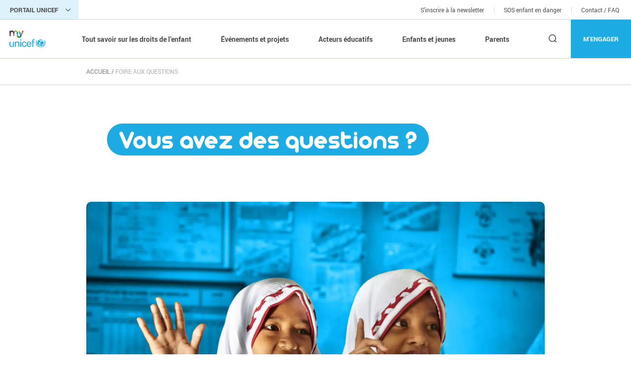

--- FILE ---
content_type: text/html; charset=UTF-8
request_url: https://my.unicef.fr/faq/
body_size: 46608
content:
<!doctype html>
<html lang="fr-FR">
<head><meta charset="utf-8" /><script>if(navigator.userAgent.match(/MSIE|Internet Explorer/i)||navigator.userAgent.match(/Trident\/7\..*?rv:11/i)){var href=document.location.href;if(!href.match(/[?&]nowprocket/)){if(href.indexOf("?")==-1){if(href.indexOf("#")==-1){document.location.href=href+"?nowprocket=1"}else{document.location.href=href.replace("#","?nowprocket=1#")}}else{if(href.indexOf("#")==-1){document.location.href=href+"&nowprocket=1"}else{document.location.href=href.replace("#","&nowprocket=1#")}}}}</script><script>(()=>{class RocketLazyLoadScripts{constructor(){this.v="2.0.3",this.userEvents=["keydown","keyup","mousedown","mouseup","mousemove","mouseover","mouseenter","mouseout","mouseleave","touchmove","touchstart","touchend","touchcancel","wheel","click","dblclick","input","visibilitychange"],this.attributeEvents=["onblur","onclick","oncontextmenu","ondblclick","onfocus","onmousedown","onmouseenter","onmouseleave","onmousemove","onmouseout","onmouseover","onmouseup","onmousewheel","onscroll","onsubmit"]}async t(){this.i(),this.o(),/iP(ad|hone)/.test(navigator.userAgent)&&this.h(),this.u(),this.l(this),this.m(),this.k(this),this.p(this),this._(),await Promise.all([this.R(),this.L()]),this.lastBreath=Date.now(),this.S(this),this.P(),this.D(),this.O(),this.M(),await this.C(this.delayedScripts.normal),await this.C(this.delayedScripts.defer),await this.C(this.delayedScripts.async),this.F("domReady"),await this.T(),await this.j(),await this.I(),this.F("windowLoad"),await this.A(),window.dispatchEvent(new Event("rocket-allScriptsLoaded")),this.everythingLoaded=!0,this.lastTouchEnd&&await new Promise((t=>setTimeout(t,500-Date.now()+this.lastTouchEnd))),this.H(),this.F("all"),this.U(),this.W()}i(){this.CSPIssue=sessionStorage.getItem("rocketCSPIssue"),document.addEventListener("securitypolicyviolation",(t=>{this.CSPIssue||"script-src-elem"!==t.violatedDirective||"data"!==t.blockedURI||(this.CSPIssue=!0,sessionStorage.setItem("rocketCSPIssue",!0))}),{isRocket:!0})}o(){window.addEventListener("pageshow",(t=>{this.persisted=t.persisted,this.realWindowLoadedFired=!0}),{isRocket:!0}),window.addEventListener("pagehide",(()=>{this.onFirstUserAction=null}),{isRocket:!0})}h(){let t;function e(e){t=e}window.addEventListener("touchstart",e,{isRocket:!0}),window.addEventListener("touchend",(function i(o){Math.abs(o.changedTouches[0].pageX-t.changedTouches[0].pageX)<10&&Math.abs(o.changedTouches[0].pageY-t.changedTouches[0].pageY)<10&&o.timeStamp-t.timeStamp<200&&(o.target.dispatchEvent(new PointerEvent("click",{target:o.target,bubbles:!0,cancelable:!0,detail:1})),event.preventDefault(),window.removeEventListener("touchstart",e,{isRocket:!0}),window.removeEventListener("touchend",i,{isRocket:!0}))}),{isRocket:!0})}q(t){this.userActionTriggered||("mousemove"!==t.type||this.firstMousemoveIgnored?"keyup"===t.type||"mouseover"===t.type||"mouseout"===t.type||(this.userActionTriggered=!0,this.onFirstUserAction&&this.onFirstUserAction()):this.firstMousemoveIgnored=!0),"click"===t.type&&t.preventDefault(),this.savedUserEvents.length>0&&(t.stopPropagation(),t.stopImmediatePropagation()),"touchstart"===this.lastEvent&&"touchend"===t.type&&(this.lastTouchEnd=Date.now()),"click"===t.type&&(this.lastTouchEnd=0),this.lastEvent=t.type,this.savedUserEvents.push(t)}u(){this.savedUserEvents=[],this.userEventHandler=this.q.bind(this),this.userEvents.forEach((t=>window.addEventListener(t,this.userEventHandler,{passive:!1,isRocket:!0})))}U(){this.userEvents.forEach((t=>window.removeEventListener(t,this.userEventHandler,{passive:!1,isRocket:!0}))),this.savedUserEvents.forEach((t=>{t.target.dispatchEvent(new window[t.constructor.name](t.type,t))}))}m(){this.eventsMutationObserver=new MutationObserver((t=>{const e="return false";for(const i of t){if("attributes"===i.type){const t=i.target.getAttribute(i.attributeName);t&&t!==e&&(i.target.setAttribute("data-rocket-"+i.attributeName,t),i.target["rocket"+i.attributeName]=new Function("event",t),i.target.setAttribute(i.attributeName,e))}"childList"===i.type&&i.addedNodes.forEach((t=>{if(t.nodeType===Node.ELEMENT_NODE)for(const i of t.attributes)this.attributeEvents.includes(i.name)&&i.value&&""!==i.value&&(t.setAttribute("data-rocket-"+i.name,i.value),t["rocket"+i.name]=new Function("event",i.value),t.setAttribute(i.name,e))}))}})),this.eventsMutationObserver.observe(document,{subtree:!0,childList:!0,attributeFilter:this.attributeEvents})}H(){this.eventsMutationObserver.disconnect(),this.attributeEvents.forEach((t=>{document.querySelectorAll("[data-rocket-"+t+"]").forEach((e=>{e.setAttribute(t,e.getAttribute("data-rocket-"+t)),e.removeAttribute("data-rocket-"+t)}))}))}k(t){Object.defineProperty(HTMLElement.prototype,"onclick",{get(){return this.rocketonclick||null},set(e){this.rocketonclick=e,this.setAttribute(t.everythingLoaded?"onclick":"data-rocket-onclick","this.rocketonclick(event)")}})}S(t){function e(e,i){let o=e[i];e[i]=null,Object.defineProperty(e,i,{get:()=>o,set(s){t.everythingLoaded?o=s:e["rocket"+i]=o=s}})}e(document,"onreadystatechange"),e(window,"onload"),e(window,"onpageshow");try{Object.defineProperty(document,"readyState",{get:()=>t.rocketReadyState,set(e){t.rocketReadyState=e},configurable:!0}),document.readyState="loading"}catch(t){console.log("WPRocket DJE readyState conflict, bypassing")}}l(t){this.originalAddEventListener=EventTarget.prototype.addEventListener,this.originalRemoveEventListener=EventTarget.prototype.removeEventListener,this.savedEventListeners=[],EventTarget.prototype.addEventListener=function(e,i,o){o&&o.isRocket||!t.B(e,this)&&!t.userEvents.includes(e)||t.B(e,this)&&!t.userActionTriggered||e.startsWith("rocket-")||t.everythingLoaded?t.originalAddEventListener.call(this,e,i,o):t.savedEventListeners.push({target:this,remove:!1,type:e,func:i,options:o})},EventTarget.prototype.removeEventListener=function(e,i,o){o&&o.isRocket||!t.B(e,this)&&!t.userEvents.includes(e)||t.B(e,this)&&!t.userActionTriggered||e.startsWith("rocket-")||t.everythingLoaded?t.originalRemoveEventListener.call(this,e,i,o):t.savedEventListeners.push({target:this,remove:!0,type:e,func:i,options:o})}}F(t){"all"===t&&(EventTarget.prototype.addEventListener=this.originalAddEventListener,EventTarget.prototype.removeEventListener=this.originalRemoveEventListener),this.savedEventListeners=this.savedEventListeners.filter((e=>{let i=e.type,o=e.target||window;return"domReady"===t&&"DOMContentLoaded"!==i&&"readystatechange"!==i||("windowLoad"===t&&"load"!==i&&"readystatechange"!==i&&"pageshow"!==i||(this.B(i,o)&&(i="rocket-"+i),e.remove?o.removeEventListener(i,e.func,e.options):o.addEventListener(i,e.func,e.options),!1))}))}p(t){let e;function i(e){return t.everythingLoaded?e:e.split(" ").map((t=>"load"===t||t.startsWith("load.")?"rocket-jquery-load":t)).join(" ")}function o(o){function s(e){const s=o.fn[e];o.fn[e]=o.fn.init.prototype[e]=function(){return this[0]===window&&t.userActionTriggered&&("string"==typeof arguments[0]||arguments[0]instanceof String?arguments[0]=i(arguments[0]):"object"==typeof arguments[0]&&Object.keys(arguments[0]).forEach((t=>{const e=arguments[0][t];delete arguments[0][t],arguments[0][i(t)]=e}))),s.apply(this,arguments),this}}if(o&&o.fn&&!t.allJQueries.includes(o)){const e={DOMContentLoaded:[],"rocket-DOMContentLoaded":[]};for(const t in e)document.addEventListener(t,(()=>{e[t].forEach((t=>t()))}),{isRocket:!0});o.fn.ready=o.fn.init.prototype.ready=function(i){function s(){parseInt(o.fn.jquery)>2?setTimeout((()=>i.bind(document)(o))):i.bind(document)(o)}return t.realDomReadyFired?!t.userActionTriggered||t.fauxDomReadyFired?s():e["rocket-DOMContentLoaded"].push(s):e.DOMContentLoaded.push(s),o([])},s("on"),s("one"),s("off"),t.allJQueries.push(o)}e=o}t.allJQueries=[],o(window.jQuery),Object.defineProperty(window,"jQuery",{get:()=>e,set(t){o(t)}})}P(){const t=new Map;document.write=document.writeln=function(e){const i=document.currentScript,o=document.createRange(),s=i.parentElement;let n=t.get(i);void 0===n&&(n=i.nextSibling,t.set(i,n));const c=document.createDocumentFragment();o.setStart(c,0),c.appendChild(o.createContextualFragment(e)),s.insertBefore(c,n)}}async R(){return new Promise((t=>{this.userActionTriggered?t():this.onFirstUserAction=t}))}async L(){return new Promise((t=>{document.addEventListener("DOMContentLoaded",(()=>{this.realDomReadyFired=!0,t()}),{isRocket:!0})}))}async I(){return this.realWindowLoadedFired?Promise.resolve():new Promise((t=>{window.addEventListener("load",t,{isRocket:!0})}))}M(){this.pendingScripts=[];this.scriptsMutationObserver=new MutationObserver((t=>{for(const e of t)e.addedNodes.forEach((t=>{"SCRIPT"!==t.tagName||t.noModule||t.isWPRocket||this.pendingScripts.push({script:t,promise:new Promise((e=>{const i=()=>{const i=this.pendingScripts.findIndex((e=>e.script===t));i>=0&&this.pendingScripts.splice(i,1),e()};t.addEventListener("load",i,{isRocket:!0}),t.addEventListener("error",i,{isRocket:!0}),setTimeout(i,1e3)}))})}))})),this.scriptsMutationObserver.observe(document,{childList:!0,subtree:!0})}async j(){await this.J(),this.pendingScripts.length?(await this.pendingScripts[0].promise,await this.j()):this.scriptsMutationObserver.disconnect()}D(){this.delayedScripts={normal:[],async:[],defer:[]},document.querySelectorAll("script[type$=rocketlazyloadscript]").forEach((t=>{t.hasAttribute("data-rocket-src")?t.hasAttribute("async")&&!1!==t.async?this.delayedScripts.async.push(t):t.hasAttribute("defer")&&!1!==t.defer||"module"===t.getAttribute("data-rocket-type")?this.delayedScripts.defer.push(t):this.delayedScripts.normal.push(t):this.delayedScripts.normal.push(t)}))}async _(){await this.L();let t=[];document.querySelectorAll("script[type$=rocketlazyloadscript][data-rocket-src]").forEach((e=>{let i=e.getAttribute("data-rocket-src");if(i&&!i.startsWith("data:")){i.startsWith("//")&&(i=location.protocol+i);try{const o=new URL(i).origin;o!==location.origin&&t.push({src:o,crossOrigin:e.crossOrigin||"module"===e.getAttribute("data-rocket-type")})}catch(t){}}})),t=[...new Map(t.map((t=>[JSON.stringify(t),t]))).values()],this.N(t,"preconnect")}async $(t){if(await this.G(),!0!==t.noModule||!("noModule"in HTMLScriptElement.prototype))return new Promise((e=>{let i;function o(){(i||t).setAttribute("data-rocket-status","executed"),e()}try{if(navigator.userAgent.includes("Firefox/")||""===navigator.vendor||this.CSPIssue)i=document.createElement("script"),[...t.attributes].forEach((t=>{let e=t.nodeName;"type"!==e&&("data-rocket-type"===e&&(e="type"),"data-rocket-src"===e&&(e="src"),i.setAttribute(e,t.nodeValue))})),t.text&&(i.text=t.text),t.nonce&&(i.nonce=t.nonce),i.hasAttribute("src")?(i.addEventListener("load",o,{isRocket:!0}),i.addEventListener("error",(()=>{i.setAttribute("data-rocket-status","failed-network"),e()}),{isRocket:!0}),setTimeout((()=>{i.isConnected||e()}),1)):(i.text=t.text,o()),i.isWPRocket=!0,t.parentNode.replaceChild(i,t);else{const i=t.getAttribute("data-rocket-type"),s=t.getAttribute("data-rocket-src");i?(t.type=i,t.removeAttribute("data-rocket-type")):t.removeAttribute("type"),t.addEventListener("load",o,{isRocket:!0}),t.addEventListener("error",(i=>{this.CSPIssue&&i.target.src.startsWith("data:")?(console.log("WPRocket: CSP fallback activated"),t.removeAttribute("src"),this.$(t).then(e)):(t.setAttribute("data-rocket-status","failed-network"),e())}),{isRocket:!0}),s?(t.fetchPriority="high",t.removeAttribute("data-rocket-src"),t.src=s):t.src="data:text/javascript;base64,"+window.btoa(unescape(encodeURIComponent(t.text)))}}catch(i){t.setAttribute("data-rocket-status","failed-transform"),e()}}));t.setAttribute("data-rocket-status","skipped")}async C(t){const e=t.shift();return e?(e.isConnected&&await this.$(e),this.C(t)):Promise.resolve()}O(){this.N([...this.delayedScripts.normal,...this.delayedScripts.defer,...this.delayedScripts.async],"preload")}N(t,e){this.trash=this.trash||[];let i=!0;var o=document.createDocumentFragment();t.forEach((t=>{const s=t.getAttribute&&t.getAttribute("data-rocket-src")||t.src;if(s&&!s.startsWith("data:")){const n=document.createElement("link");n.href=s,n.rel=e,"preconnect"!==e&&(n.as="script",n.fetchPriority=i?"high":"low"),t.getAttribute&&"module"===t.getAttribute("data-rocket-type")&&(n.crossOrigin=!0),t.crossOrigin&&(n.crossOrigin=t.crossOrigin),t.integrity&&(n.integrity=t.integrity),t.nonce&&(n.nonce=t.nonce),o.appendChild(n),this.trash.push(n),i=!1}})),document.head.appendChild(o)}W(){this.trash.forEach((t=>t.remove()))}async T(){try{document.readyState="interactive"}catch(t){}this.fauxDomReadyFired=!0;try{await this.G(),document.dispatchEvent(new Event("rocket-readystatechange")),await this.G(),document.rocketonreadystatechange&&document.rocketonreadystatechange(),await this.G(),document.dispatchEvent(new Event("rocket-DOMContentLoaded")),await this.G(),window.dispatchEvent(new Event("rocket-DOMContentLoaded"))}catch(t){console.error(t)}}async A(){try{document.readyState="complete"}catch(t){}try{await this.G(),document.dispatchEvent(new Event("rocket-readystatechange")),await this.G(),document.rocketonreadystatechange&&document.rocketonreadystatechange(),await this.G(),window.dispatchEvent(new Event("rocket-load")),await this.G(),window.rocketonload&&window.rocketonload(),await this.G(),this.allJQueries.forEach((t=>t(window).trigger("rocket-jquery-load"))),await this.G();const t=new Event("rocket-pageshow");t.persisted=this.persisted,window.dispatchEvent(t),await this.G(),window.rocketonpageshow&&window.rocketonpageshow({persisted:this.persisted})}catch(t){console.error(t)}}async G(){Date.now()-this.lastBreath>45&&(await this.J(),this.lastBreath=Date.now())}async J(){return document.hidden?new Promise((t=>setTimeout(t))):new Promise((t=>requestAnimationFrame(t)))}B(t,e){return e===document&&"readystatechange"===t||(e===document&&"DOMContentLoaded"===t||(e===window&&"DOMContentLoaded"===t||(e===window&&"load"===t||e===window&&"pageshow"===t)))}static run(){(new RocketLazyLoadScripts).t()}}RocketLazyLoadScripts.run()})();</script>

    
    <meta name="viewport" content="width=device-width, initial-scale=1.0" />
    <link rel="pingback" href="https://my.unicef.fr/xmlrpc.php">

    <!-- Google Tag Manager : data layer init -->
    <script type="rocketlazyloadscript">
        window.dataLayer = window.dataLayer || [];
    </script>
    <!-- End Google Tag Manager : data layer init -->

    <!-- Google Tag Manager -->
    <script type="rocketlazyloadscript">(function(w,d,s,l,i){w[l]=w[l]||[];w[l].push({'gtm.start':
                new Date().getTime(),event:'gtm.js'});var f=d.getElementsByTagName(s)[0],
            j=d.createElement(s),dl=l!='dataLayer'?'&l='+l:'';j.async=true;j.src=
            'https://tagging.unicef.fr/y7hh9gosq22n5dp.js?aw='+i.replace(/^GTM-/, '')+dl;f.parentNode.insertBefore(j,f);
        })(window,document,'script','dataLayer','GTM-4DW5');</script>
    <!-- End Google Tag Manager -->

    <meta name='robots' content='index, follow, max-image-preview:large, max-snippet:-1, max-video-preview:-1' />
	<style>img:is([sizes="auto" i], [sizes^="auto," i]) { contain-intrinsic-size: 3000px 1500px }</style>
	
	<!-- This site is optimized with the Yoast SEO plugin v26.3 - https://yoast.com/wordpress/plugins/seo/ -->
	<title>Foire Aux Questions - MyUnicef</title>
<link rel="preload" as="font" href="https://my.unicef.fr/wp-content/themes/myunicef/library/dist/fonts/roboto-bold-webfont.woff" crossorigin>
<link rel="preload" as="font" href="https://my.unicef.fr/wp-content/themes/myunicef/library/dist/fonts/roboto-regular-webfont.woff" crossorigin>
<link rel="preload" as="font" href="https://my.unicef.fr/wp-content/themes/myunicef/library/dist/fonts/arista-regular-webfont.woff" crossorigin>
<link rel="preload" as="font" href="https://my.unicef.fr/wp-content/themes/myunicef/library/dist/fonts/fontagon.woff" crossorigin>
<link rel="preload" as="font" href="https://my.unicef.fr/wp-content/themes/myunicef/library/dist/fonts/fontagon.woff2" crossorigin><style id="rocket-critical-css">ul{box-sizing:border-box}:root{--wp--preset--font-size--normal:16px;--wp--preset--font-size--huge:42px}.has-text-align-left{text-align:left}:root{--bs-blue:#0d6efd;--bs-indigo:#6610f2;--bs-purple:#6f42c1;--bs-pink:#d63384;--bs-red:#dc3545;--bs-orange:#fd7e14;--bs-yellow:#ffc107;--bs-green:#198754;--bs-teal:#20c997;--bs-cyan:#0dcaf0;--bs-black:#000;--bs-white:#fff;--bs-gray:#6c757d;--bs-gray-dark:#343a40;--bs-gray-100:#f8f9fa;--bs-gray-200:#e9ecef;--bs-gray-300:#dee2e6;--bs-gray-400:#ced4da;--bs-gray-500:#adb5bd;--bs-gray-600:#6c757d;--bs-gray-700:#495057;--bs-gray-800:#343a40;--bs-gray-900:#212529;--bs-primary:#0d6efd;--bs-secondary:#6c757d;--bs-success:#198754;--bs-info:#0dcaf0;--bs-warning:#ffc107;--bs-danger:#dc3545;--bs-light:#f8f9fa;--bs-dark:#212529;--bs-primary-rgb:13,110,253;--bs-secondary-rgb:108,117,125;--bs-success-rgb:25,135,84;--bs-info-rgb:13,202,240;--bs-warning-rgb:255,193,7;--bs-danger-rgb:220,53,69;--bs-light-rgb:248,249,250;--bs-dark-rgb:33,37,41;--bs-white-rgb:255,255,255;--bs-black-rgb:0,0,0;--bs-body-color-rgb:33,37,41;--bs-body-bg-rgb:255,255,255;--bs-font-sans-serif:system-ui,-apple-system,"Segoe UI",Roboto,"Helvetica Neue","Noto Sans","Liberation Sans",Arial,sans-serif,"Apple Color Emoji","Segoe UI Emoji","Segoe UI Symbol","Noto Color Emoji";--bs-font-monospace:SFMono-Regular,Menlo,Monaco,Consolas,"Liberation Mono","Courier New",monospace;--bs-gradient:linear-gradient(180deg,#ffffff26,#fff0);--bs-body-font-family:var(--bs-font-sans-serif);--bs-body-font-size:1rem;--bs-body-font-weight:400;--bs-body-line-height:1.5;--bs-body-color:#212529;--bs-body-bg:#fff;--bs-border-width:1px;--bs-border-style:solid;--bs-border-color:#dee2e6;--bs-border-color-translucent:rgba(0,0,0,.175);--bs-border-radius:0.375rem;--bs-border-radius-sm:0.25rem;--bs-border-radius-lg:0.5rem;--bs-border-radius-xl:1rem;--bs-border-radius-2xl:2rem;--bs-border-radius-pill:50rem;--bs-link-color:#0d6efd;--bs-link-hover-color:#0a58ca;--bs-code-color:#d63384;--bs-highlight-bg:#fff3cd}*,:after,:before{box-sizing:border-box}@media (prefers-reduced-motion:no-preference){:root{scroll-behavior:smooth}}body{-webkit-text-size-adjust:100%;background-color:var(--bs-body-bg);color:var(--bs-body-color);font-family:var(--bs-body-font-family);font-size:var(--bs-body-font-size);font-weight:var(--bs-body-font-weight);line-height:var(--bs-body-line-height);margin:0;text-align:var(--bs-body-text-align)}h1{font-weight:500;line-height:1.2;margin-bottom:.5rem;margin-top:0}h1{font-size:calc(1.375rem + 1.5vw)}@media (min-width:1200px){h1{font-size:2.5rem}}p{margin-bottom:1rem;margin-top:0}ul{padding-left:2rem}ul{margin-bottom:1rem;margin-top:0}ul ul{margin-bottom:0}strong{font-weight:bolder}a{color:var(--bs-link-color);text-decoration:underline}img{vertical-align:middle}label{display:inline-block}button{border-radius:0}button,input{font-family:inherit;font-size:inherit;line-height:inherit;margin:0}button{text-transform:none}[type=button],[type=submit],button{-webkit-appearance:button}::-moz-focus-inner{border-style:none;padding:0}::-webkit-datetime-edit-day-field,::-webkit-datetime-edit-fields-wrapper,::-webkit-datetime-edit-hour-field,::-webkit-datetime-edit-minute,::-webkit-datetime-edit-month-field,::-webkit-datetime-edit-text,::-webkit-datetime-edit-year-field{padding:0}::-webkit-inner-spin-button{height:auto}[type=search]{-webkit-appearance:textfield;outline-offset:-2px}::-webkit-search-decoration{-webkit-appearance:none}::-webkit-color-swatch-wrapper{padding:0}::file-selector-button{-webkit-appearance:button;font:inherit}.container{--bs-gutter-x:1.5rem;--bs-gutter-y:0;margin-left:auto;margin-right:auto;padding-left:calc(var(--bs-gutter-x)*.5);padding-right:calc(var(--bs-gutter-x)*.5);width:100%}@media (min-width:576px){.container{max-width:540px}}@media (min-width:768px){.container{max-width:720px}}@media (min-width:992px){.container{max-width:960px}}.row{--bs-gutter-x:1.5rem;--bs-gutter-y:0;display:flex;flex-wrap:wrap;margin-left:calc(var(--bs-gutter-x)*-.5);margin-right:calc(var(--bs-gutter-x)*-.5);margin-top:calc(var(--bs-gutter-y)*-1)}.row>*{flex-shrink:0;margin-top:var(--bs-gutter-y);max-width:100%;padding-left:calc(var(--bs-gutter-x)*.5);padding-right:calc(var(--bs-gutter-x)*.5);width:100%}.col-12{flex:0 0 auto;width:100%}.g-0{--bs-gutter-x:0}.g-0{--bs-gutter-y:0}@media (min-width:992px){.col-lg-4{flex:0 0 auto;width:33.33333333%}.col-lg-6{flex:0 0 auto;width:50%}.col-lg-7{flex:0 0 auto;width:58.33333333%}.col-lg-8{flex:0 0 auto;width:66.66666667%}}.visually-hidden{clip:rect(0,0,0,0)!important;border:0!important;height:1px!important;margin:-1px!important;overflow:hidden!important;padding:0!important;position:absolute!important;white-space:nowrap!important;width:1px!important}.d-block{display:block!important}.d-flex{display:flex!important}.d-none{display:none!important}.justify-content-start{justify-content:flex-start!important}.justify-content-end{justify-content:flex-end!important}.justify-content-center{justify-content:center!important}.align-items-center{align-items:center!important}.m-0{margin:0!important}.ms-auto{margin-left:auto!important}@media (min-width:768px){.d-md-block{display:block!important}.d-md-none{display:none!important}}@media (min-width:992px){.d-lg-block{display:block!important}.d-lg-flex{display:flex!important}.d-lg-none{display:none!important}.ms-lg-0{margin-left:0!important}}.collapse:not(.show){display:none}.container,.row{--bs-gutter-x:30px}.row.g-0{--bs-gutter-x:0}.container-narrow{max-width:calc(var(--un-container-narrow) + var(--bs-gutter-x))}:root{--un-color-black:#2d2926;--un-color-white:#fff;--un-color-blue:#1cabe2;--un-color-blue-dark:#098dc0;--un-color-blue-light:#ddf2fb;--un-color-blue-lighter:#e7f5fd;--un-color-purple:#6a1e74;--un-color-purple-dark:#46084f;--un-color-red:#e2231a;--un-color-yellow-light:#fef3df;--un-color-yellow:#ffc20e;--un-color-green-light:#d5f8e0;--un-color-green-lighter:#bfdc6f;--un-color-green:#80bd41;--un-color-grey:#4d4d4f;--un-color-grey-light-1:#777779;--un-color-grey-light-2:#d8d1c9;--un-color-grey-light-3:#f5f4f4;--un-color-rvb-black:0,0,0;--un-color-rvb-white:255,255,255;--un-decoration-bg-color:var(--un-color-white);--un-decoration-text-color:var(--un-color-blue);--un-font-roboto:"Roboto",sans-serif;--un-font-arista:"Arista",sans-serif;--un-main-overflow:hidden;--un-scroll-padding-html-lg:0;--un-scroll-padding-html-xs:0;--un-container-narrow:846px;--un-block-spacing:8rem;--un-body-padding-top:calc(var(--un-preheader-height) + var(--un-header-inner-height));--un-body-padding-top-mobile:calc(var(--un-preheader-height) + var(--un-header-inner-height-mobile));--un-preheader-height:40px;--un-header-inner-height:78px;--un-header-inner-height-mobile:62px;--un-header-translate:calc(-100% + var(--un-header-inner-height));--un-header-translate-mobile:calc(-100% + var(--un-header-inner-height-mobile));--un-menu-translate-mobile:calc(var(--un-preheader-height)*-1);--un-border-radius-md:10px;--un-border-radius-sm:5px;--un-border-radius-xxl:100px;--un-color-input-border:var(--un-color-grey-light-2);--un-color-input-bg:var(--un-color-white);--un-color-input-text:var(--un-color-grey);--un-color-input-placeholder:var(--un-color-grey-light-1);--un-color-headings:var(--un-color-grey);--bs-font-sans-serif:var(--un-font-roboto);--bs-body-color:var(--un-color-grey);--bs-body-font-size:1.4rem;--bs-link-color:var(--un-color-blue);--bs-link-hover-color:var(--un-color-blue-dark)}@font-face{font-display:swap;font-family:fontagon;src:url(https://my.unicef.fr/wp-content/themes/myunicef/library/dist/fonts/fontagon.woff2) format("woff2");src:url(https://my.unicef.fr/wp-content/themes/myunicef/library/dist/fonts/fontagon.woff) format("woff")}.icon{align-items:center;display:inline-flex;justify-content:center;vertical-align:middle}.icon{word-wrap:normal;-webkit-font-smoothing:antialiased;text-rendering:optimizeLegibility;-moz-osx-font-smoothing:grayscale;font-feature-settings:"liga";direction:ltr;display:inline-block;font-family:fontagon;font-style:normal;font-weight:400;letter-spacing:normal;text-transform:none;white-space:nowrap}.icon-buy:before{content:"\f104"}.icon-chevron-right:before{content:"\f10a"}.icon-chevron:before{content:"\f10b"}.icon-close:before{content:"\f10c"}.icon-facebook:before{content:"\f121"}.icon-instagram:before{content:"\f123"}.icon-linkedin:before{content:"\f124"}.icon-search:before{content:"\f12f"}.icon-tiktok:before{content:"\f130"}.icon-x:before{content:"\f132"}.icon-youtube:before{content:"\f133"}:root{--swiper-theme-color:#007aff}.swiper{list-style:none;margin-left:auto;margin-right:auto;overflow:hidden;padding:0;position:relative;z-index:1}.swiper-wrapper{box-sizing:initial;display:flex;height:100%;position:relative;width:100%;z-index:1}.swiper-wrapper{transform:translateZ(0)}.swiper-pointer-events{touch-action:pan-y}.swiper-slide{flex-shrink:0;height:100%;position:relative;width:100%}.swiper-pagination{display:flex}html{-webkit-text-size-adjust:100%;font-size:.625em;scroll-padding:var(--un-scroll-padding-html-lg)}@media (max-width:991.98px){html{scroll-padding:var(--un-scroll-padding-html-xs)}}body{-webkit-font-smoothing:antialiased;-moz-osx-font-smoothing:grayscale;padding-top:var(--un-body-padding-top);scroll-behavior:smooth}@media (max-width:991.98px){body{padding-top:var(--un-body-padding-top-mobile)}}img{height:auto;max-width:100%}main{overflow:var(--un-main-overflow)}.container,.row,main{position:relative}a{text-decoration:none}.burger{background:none;border:0;display:none;padding:2rem;z-index:1}@media (max-width:991.98px){.burger{align-items:center;display:flex;justify-content:center}}.burger .burger-icon:before{content:"\f103"}.burger .burger-icon:before{-moz-osx-font-smoothing:grayscale;-webkit-font-smoothing:antialiased;color:var(--un-color-grey);display:inline-block;font-family:fontagon,sans-serif;font-size:2rem;font-style:normal;font-variant:normal;font-weight:400;line-height:2rem;text-transform:none;vertical-align:middle}.header .button-header{--un-button-margin:0;--un-button-border-radius:0;height:100%;width:100%}.button-hub{align-items:center;background:var(--un-color-blue-light);border:0;color:var(--un-color-grey);display:flex;font-size:1.3rem;font-weight:700;justify-content:center;line-height:1.7;padding:.9rem 1rem .9rem 2rem;text-align:center;text-transform:uppercase}.button-hub:after{-moz-osx-font-smoothing:grayscale;-webkit-font-smoothing:antialiased;color:var(--un-color-grey);content:"\f10b";display:inline-block;font-family:fontagon,sans-serif;font-size:2rem;font-style:normal;font-variant:normal;font-weight:400;line-height:1;margin-left:1rem;text-transform:none;vertical-align:middle}@media (max-width:991.98px){.button-hub{width:100%}}.hub{background:var(--un-color-blue-light)}.hub-websites{height:100%;overflow:hidden;padding:4rem 8rem}@media (max-width:1309.98px){.hub-websites{padding:4rem}}@media (max-width:767.98px){.hub-websites{padding:3rem 5rem;text-align:center}}.hub-title{font-family:var(--un-font-arista);font-size:2.2rem;line-height:1.4;margin-bottom:2rem}@media (max-width:767.98px){.hub-title{margin-bottom:2.4rem}.hub .swiper-hub{overflow:visible}}.hub .swiper-slide{height:auto}.hub .website{display:flex;flex-direction:column;height:100%;max-width:250px}@media (max-width:991.98px){.hub .website{max-width:100%}}.hub .website-image{height:50px;margin-bottom:2rem;max-width:100%}.hub .website-desc{font-size:1.6rem;line-height:1.5;margin-bottom:2rem}@media (max-width:991.98px){.hub .website-desc{font-size:1.4rem}}.hub .website .button{margin-top:auto}@media (max-width:767.98px){.hub .website .button{margin-left:auto;margin-right:auto}}.hub-push{background-color:var(--un-color-blue);color:var(--un-color-white);display:flex;flex-direction:column;height:100%;justify-content:center;padding:5rem;position:relative}@media (max-width:991.98px){.hub-push{padding:3rem 3rem 2rem}}.hub-push-image{height:100%;object-fit:cover;object-position:center;width:100%;z-index:0}.hub-push-image,.hub-push-overlay{bottom:0;left:0;position:absolute;right:0;top:0}.hub-push-overlay{background:rgba(var(--un-color-rvb-black),.2);mix-blend-mode:multiply;z-index:1}.hub-push-content{max-width:275px;z-index:2}.hub-push .icon{font-size:4rem;margin-bottom:1rem}@media (max-width:991.98px){.hub-push .icon{margin-bottom:2.7rem}}.hub-push-title{font-size:2.2rem;font-weight:700;line-height:1.4;margin-bottom:2rem}@media (max-width:991.98px){.hub-push-title{display:inline-block;font-size:2rem;line-height:1.2;padding-left:1.5rem;width:calc(100% - 4.5rem)}}.hub-push-desc{font-size:1.6rem;line-height:1.5;margin-bottom:3.5rem}.header{background-color:var(--un-color-white);border-bottom:1px solid var(--un-color-grey-light-2);left:0;position:fixed;right:0;top:0;z-index:1001}.header-inner{display:flex;height:var(--un-header-inner-height);justify-content:space-between}@media (max-width:991.98px){.header-inner{height:var(--un-header-inner-height-mobile);justify-content:start}}.header-menu{align-items:center;background-color:var(--un-color-white);display:flex;justify-content:space-between;margin:0;padding:0;width:100%;z-index:4}@media (max-width:991.98px){.header-menu{align-items:flex-start;background-color:var(--un-color-grey-light-3);border-top:1px solid var(--un-color-grey-light-2);bottom:0;flex-direction:column;justify-content:flex-start;opacity:0;overflow:auto;position:fixed;top:101px;transform:translateX(-100%);z-index:1042}}.header-menu-main{align-items:center;display:flex;margin:auto}@media (max-width:991.98px){.header-menu-main{background-color:var(--un-color-white);flex-direction:column-reverse;margin:0;order:1;padding:0 3.8rem;width:100%}.header-menu-main nav{width:100%}}.header-menu-buttons{display:flex;height:100%;justify-content:stretch}@media (max-width:991.98px){.header-menu-buttons{display:block;height:auto;order:0;width:100%}}.logo{align-items:center;display:flex;height:100%;margin:0;padding:0 2rem}@media (max-width:1309.98px){.logo{padding:0 1rem}}@media (max-width:991.98px){.logo{padding:0}}.logo img{height:69px;max-width:100%}@media (max-width:1309.98px){.logo img{height:63px}}.header-menu{--un-menu-push-width:495px}.header-menu ul{list-style:none}.header-menu .menu-inner{display:flex;margin-bottom:0;padding:0}@media (max-width:991.98px){.header-menu .menu-inner{display:block}}.header-menu .menu-item>a{color:var(--un-color-grey);display:block;text-decoration:none}@media (min-width:992px){.header-menu .menu-item>a{display:inline-block}}.header-menu .menu-item-level-0{margin:0 1.5rem;padding:0}@media (max-width:1309.98px){.header-menu .menu-item-level-0{margin:0}}@media (max-width:991.98px){.header-menu .menu-item-level-0{display:block;position:relative}.header-menu .menu-item-level-0:not(:last-child){border-bottom:1px solid var(--un-color-grey-light-2)}}.header-menu .menu-item-level-0>.menu-level-text{display:inline-block;font-size:1.6rem;font-weight:700;line-height:2;padding:2.3rem 1rem}@media (max-width:1309.98px){.header-menu .menu-item-level-0>.menu-level-text{font-size:1.4rem;line-height:1.4;padding:2.3rem .5rem}}@media (max-width:991.98px){.header-menu .menu-item-level-0>.menu-level-text{font-size:2rem;line-height:1.3;padding:2rem 2rem 2rem 3.5rem;width:calc(100% - 40px)}}.header-menu .menu-item-level-0>.sub-menu{background-color:var(--un-color-white)}@media (min-width:992px){.header-menu .menu-item-level-0>.sub-menu{border-top:1px solid var(--un-color-grey-light-2);display:flex;left:0;opacity:0;position:absolute;right:0;top:100%;z-index:1}}@media (max-width:991.98px){.header-menu .menu-item-level-0>.sub-menu{display:block;height:0;overflow:hidden}}.header-menu .menu-item-level-0>.sub-menu .menu-list{padding:4.8rem 4rem}@media (max-width:1309.98px){.header-menu .menu-item-level-0>.sub-menu .menu-list{padding:3rem 0}}@media (max-width:991.98px){.header-menu .menu-item-level-0>.sub-menu .menu-list{flex-direction:column;padding:0}}@media (min-width:992px){.header-menu .menu-item-level-0>.sub-menu .menu-list{align-content:flex-start;display:flex;flex:1;flex-wrap:wrap}}.header-menu .menu-item-level-1>a,.header-menu .menu-item-level-2>a{font-size:1.6rem;line-height:1.5;padding:.5rem 0}@media (max-width:1309.98px){.header-menu .menu-item-level-1>a,.header-menu .menu-item-level-2>a{font-size:1.4rem}}.header-menu .menu-item-level-1{border-right:1px solid var(--un-color-grey-light-2);padding:0 4rem;width:33%}@media (max-width:1309.98px){.header-menu .menu-item-level-1{padding:0 2rem}}@media (max-width:991.98px){.header-menu .menu-item-level-1{border-right:0;padding:0;width:100%}}@media (min-width:992px){.header-menu .menu-item-level-1:nth-child(3n){border-right:0}.header-menu .menu-item-level-1.menu-item-has-children{flex-basis:25%;flex-grow:1;margin-bottom:2rem;max-width:50%;width:-moz-fit-content;width:fit-content}.header-menu .menu-item-level-1.menu-item-has-children:nth-child(3n){border-right:1px solid var(--un-color-grey-light-2)}.header-menu .menu-item-level-1.menu-item-has-children:last-child{border-right:0}}.header-menu .menu-item-level-1.menu-item-has-children .menu-level-text,.header-menu .menu-item-level-1.menu-item-has-children>a{display:inline-block;font-family:var(--un-font-arista);font-size:2.4rem;line-height:1.3;margin-bottom:2rem}@media (max-width:1309.98px){.header-menu .menu-item-level-1.menu-item-has-children .menu-level-text,.header-menu .menu-item-level-1.menu-item-has-children>a{font-size:1.8rem;margin-bottom:0}}@media (max-width:991.98px){.header-menu .menu-item-level-1.menu-item-has-children .menu-level-text,.header-menu .menu-item-level-1.menu-item-has-children>a{font-size:1.6rem;padding:1rem 0}}.header-menu .menu-item-level-1.menu-item-has-children .menu-item-1{padding:0}@media (max-width:991.98px){.header-menu .menu-item-level-2{margin-bottom:1rem}.header-menu .more-submenu{background:#0000;border:0;bottom:0;height:67px;left:0;padding:0;position:absolute;right:0;top:0;width:100%}.header-menu .more-submenu .icon{color:var(--un-color-blue);font-size:3rem}}.menu-push{display:flex;justify-content:flex-end;max-width:495px;min-height:495px;width:100%}@media (max-width:991.98px){.menu-push{aspect-ratio:1;justify-content:center;left:50%;margin:3rem -50vw;max-width:100vw;min-height:269px;position:relative;right:50%;width:100vw}}.menu-push-inner{background-color:var(--un-color-blue);color:var(--un-color-white);display:flex;flex-direction:column;justify-content:flex-end;padding:5rem;position:relative;width:100%}@media (max-width:991.98px){.menu-push-inner{padding:2rem}}.menu-push-inner .image{height:100%;object-fit:cover;object-position:center;width:100%;z-index:0}.menu-push-inner .image,.menu-push-inner .overlay{bottom:0;left:0;position:absolute;right:0;top:0}.menu-push-inner .overlay{background:linear-gradient(0deg,rgba(var(--un-color-rvb-black),.7) 11.75%,#2d292600 60.75%);mix-blend-mode:multiply;z-index:1}.menu-push-inner .content{z-index:2}.menu-push-inner .content-title{font-size:2.4rem;font-weight:700;line-height:1.35;margin-bottom:1.3rem}@media (max-width:991.98px){.menu-push-inner .content-title{font-size:1.6rem}}.preheader{border-bottom:1px solid var(--un-color-grey-light-2);height:var(--un-preheader-height);overflow:hidden;position:relative}@media (max-width:991.98px){.preheader{border-bottom-color:var(--un-color-white)}.preheader .preheader-links{display:none}}.preheader-links{display:flex;justify-content:flex-end;list-style-type:none;margin:0;padding:0 .4rem}@media (max-width:991.98px){.preheader-links{display:block;order:2;padding:2rem 2.7rem}}.preheader-links li{padding:0;position:relative}.preheader-links li:before{background-color:var(--un-color-grey-light-2);content:"";height:12px;left:0;position:absolute;top:50%;transform:translateY(-50%);width:1px}@media (max-width:991.98px){.preheader-links li:before{display:none}}.preheader-links li:first-child:before{display:none}.preheader-links-link{background:none;border:0;color:var(--un-color-grey);display:block;font-size:1.2rem;line-height:1.5;padding:1.1rem 2rem}@media (max-width:991.98px){.preheader-links-link{font-size:1.4rem;padding:1rem}}.button-search{background:none;border:0;color:var(--un-color-grey);font-size:2rem;line-height:1;padding:2.8rem 2.5rem}@media (max-width:1309.98px){.button-search{font-size:1.6rem;line-height:2rem;padding:2rem 2.5rem}}.header-search{height:100%}@media (max-width:991.98px){.header-search{width:100%}}.searchbar-content{background-color:var(--un-color-white);left:0;opacity:0;padding:5rem 0;position:fixed;right:0;top:0;transform:translateY(-100%);z-index:12}@media (max-width:991.98px){.searchbar-content{left:auto;opacity:1;padding:3rem 0 1.5rem;position:relative;right:auto;top:auto;transform:none}}.searchbar-content .button-search{position:absolute;right:0;top:50%;transform:translateY(-50%)}.searchbar-overlay{background:rgba(var(--un-color-rvb-black),.5);bottom:0;left:0;opacity:0;position:fixed;right:0;top:0}.searchbar .searchform{margin:auto;max-width:768px}.searchbar .searchform-field{align-items:center;background:var(--un-color-input-bg) url(https://my.unicef.fr/wp-content/themes/myunicef/library/dist/images/search.svg) no-repeat 20px center/16px;border-radius:var(--un-border-radius-xxl);box-shadow:inset 0 0 0 1px var(--un-color-input-border);display:flex;padding-left:5rem}@media (max-width:991.98px){.searchbar .searchform-field{background:var(--un-color-input-bg);padding:.5rem .2rem .5rem .5rem}}.searchbar .searchform-input{background:none;box-shadow:none}.searchbar .searchform .button,.searchbar .searchform [type=submit]{--un-button-margin:0 .3rem}@media (max-width:991.98px){.searchbar .searchform .button,.searchbar .searchform [type=submit]{--un-button-padding:1.4rem 2.5rem;line-height:2rem}}@media (max-width:767.98px){.searchbar .searchform .button,.searchbar .searchform [type=submit]{--un-button-padding:1.5rem 1.6rem}.searchbar .searchform .button i,.searchbar .searchform [type=submit] i{line-height:1.8rem;margin-right:0}}:root{--footer-padding:5.6rem}@media (max-width:991.98px){:root{--footer-padding:4rem}}.footer{position:relative}.footer .footer-title{font-family:var(--un-font-arista);font-size:2.4rem;line-height:1.35}@media (max-width:991.98px){.footer .footer-title{font-size:2.2rem;margin-bottom:2rem}}.footer-top{background:var(--un-color-blue-light);padding:var(--footer-padding) 0}.footer-top .social-links{padding:.7rem 0 .6rem}@media (max-width:767.98px){.footer-top .social-links{padding:.7rem 0 3rem}}.footer .footer-accordion .footer-title.collapsed i{transform:translateY(-50%)}.footer .footer-accordion .footer-title i{color:var(--un-color-blue);font-size:3rem;position:absolute;right:1rem;top:50%;transform:translateY(-50%) rotate(180deg)}.button,[type=submit]{--un-button-bg:var(--un-color-blue);--un-button-color:var(--un-color-white);--un-button-bg-hover:var(--un-color-blue-dark);--un-button-color-hover:var(--un-color-white);--un-button-padding:1.2rem 2.5rem;--un-button-margin:0 0 2rem;--un-button-border-radius:var(--un-border-radius-xxl);align-items:center;background:var(--un-button-bg);border:0;border-radius:var(--un-button-border-radius);color:var(--un-button-color);display:flex;font-size:1.3rem;font-weight:700;justify-content:center;line-height:2.2rem;margin:var(--un-button-margin);max-width:100%;padding:var(--un-button-padding);position:relative;text-align:center;text-decoration:none;text-transform:uppercase;width:-moz-fit-content;width:fit-content}@media (max-width:991.98px){.button,[type=submit]{font-size:1.2rem}}.button i,[type=submit] i{color:var(--un-color-white);font-size:1.6rem;margin-right:1rem}.breadcrumbs{border-bottom:1px solid var(--un-color-grey-light-2);font-size:1.2rem;line-height:2;overflow:auto;padding:1.5rem 0;text-transform:uppercase;white-space:nowrap}.breadcrumbs,.breadcrumbs a{color:var(--un-color-grey-light-1)}.breadcrumbs .breadcrumb_last{opacity:.6}input[type=search]{-webkit-appearance:none;background-color:var(--un-color-input-bg);border:0;border-radius:0;box-shadow:inset 0 0 0 1px var(--un-color-input-border);color:var(--un-color-input-text);display:block;font-size:1.6rem;line-height:2;padding:1rem 1.5rem;width:100%}@media (max-width:991.98px){input[type=search]{font-size:1.4rem}}label{color:var(--un-color-grey);font-size:1.4rem;font-weight:400;line-height:1.8rem;margin-bottom:1rem}@media (max-width:991.98px){label{font-size:1.2rem;line-height:1.8rem}}h1{color:var(--un-color-headings);font-weight:700;line-height:1.2;position:relative;word-break:break-word}h1{font-family:var(--un-font-arista);font-size:5.4rem;font-weight:400;line-height:1.15;margin-bottom:4rem}@media (max-width:991.98px){h1{font-size:3.6rem;margin-bottom:2rem}}h1 span{background:var(--un-color-blue);border-radius:var(--un-border-radius-xxl);box-decoration-break:clone;-webkit-box-decoration-break:clone;color:var(--un-color-white);display:inline;padding:0 2.4rem}@media (max-width:991.98px){h1 span{padding:0 1.5rem}}.hero-simple{--hero-simple-color-bg:var(--un-color-blue);--hero-simple-color-text:var(--un-color-white);--un-color-headings:var(--hero-simple-color-text)}.hero-simple-heading{padding-bottom:8rem;padding-top:8rem}@media (max-width:991.98px){.hero-simple-heading{padding-bottom:5rem;padding-top:5rem}}.hero-simple-title{margin-bottom:1.5rem}@media (max-width:991.98px){.hero-simple-title{margin-bottom:3rem}}.social-links{--un-color-social-link:var(--un-color-grey);margin-left:2rem}@media (max-width:991.98px){.social-links{margin:0}}.social-links .link{align-items:center;border:1px solid var(--un-color-social-link);border-radius:50%;color:var(--un-color-social-link);display:flex;height:39px;justify-content:center;line-height:1;margin-right:1.3rem;width:39px}.social-links .link i{font-size:2rem}.wysiwyg{font-size:1.8rem;line-height:1.8}@media (max-width:991.98px){.wysiwyg{font-size:1.6rem;line-height:1.9}}.wysiwyg>p:last-child{margin-bottom:var(--un-block-spacing)}.wysiwyg>p{-webkit-hyphens:none;hyphens:none;margin-bottom:2rem;word-break:break-word}.wysiwyg>p:first-child{margin-top:var(--un-block-spacing)}</style><link rel="preload" data-rocket-preload as="image" href="https://my.unicef.fr/wp-content/uploads/2022/10/UN0319159-1-720x720.jpg.webp 1x" media="(max-width: 767px)" fetchpriority="high"><link rel="preload" data-rocket-preload as="image" href="https://my.unicef.fr/wp-content/uploads/2022/10/UN0319159-1.jpg.webp" media="(min-width: 767.1px)" fetchpriority="high">
	<meta name="description" content="Vos questions sur les outils et ressources pédagogiques de l&#039;UNICEF France pour sensibiliser aux droits de l&#039;enfant" />
	<link rel="canonical" href="https://my.unicef.fr/faq/" />
	<meta property="og:locale" content="fr_FR" />
	<meta property="og:type" content="article" />
	<meta property="og:title" content="Foire Aux Questions - MyUnicef" />
	<meta property="og:description" content="Vos questions sur les outils et ressources pédagogiques de l&#039;UNICEF France pour sensibiliser aux droits de l&#039;enfant" />
	<meta property="og:url" content="https://my.unicef.fr/faq/" />
	<meta property="og:site_name" content="MyUnicef" />
	<meta property="article:modified_time" content="2022-11-16T16:05:32+00:00" />
	<meta property="og:image" content="https://my.unicef.fr/wp-content/uploads/2022/10/UN0319159-1.jpg" />
	<meta property="og:image:width" content="1536" />
	<meta property="og:image:height" content="1025" />
	<meta property="og:image:type" content="image/jpeg" />
	<meta name="twitter:card" content="summary_large_image" />
	<script type="application/ld+json" class="yoast-schema-graph">{"@context":"https://schema.org","@graph":[{"@type":"WebPage","@id":"https://my.unicef.fr/faq/","url":"https://my.unicef.fr/faq/","name":"Foire Aux Questions - MyUnicef","isPartOf":{"@id":"https://my.unicef.fr/#website"},"primaryImageOfPage":{"@id":"https://my.unicef.fr/faq/#primaryimage"},"image":{"@id":"https://my.unicef.fr/faq/#primaryimage"},"thumbnailUrl":"https://my.unicef.fr/wp-content/uploads/2022/10/UN0319159-1.jpg","datePublished":"2022-06-22T12:53:31+00:00","dateModified":"2022-11-16T16:05:32+00:00","description":"Vos questions sur les outils et ressources pédagogiques de l'UNICEF France pour sensibiliser aux droits de l'enfant","breadcrumb":{"@id":"https://my.unicef.fr/faq/#breadcrumb"},"inLanguage":"fr-FR","potentialAction":[{"@type":"ReadAction","target":["https://my.unicef.fr/faq/"]}]},{"@type":"ImageObject","inLanguage":"fr-FR","@id":"https://my.unicef.fr/faq/#primaryimage","url":"https://my.unicef.fr/wp-content/uploads/2022/10/UN0319159-1.jpg","contentUrl":"https://my.unicef.fr/wp-content/uploads/2022/10/UN0319159-1.jpg","width":1536,"height":1025,"caption":"© UNICEF/UN0248679/Noorani"},{"@type":"BreadcrumbList","@id":"https://my.unicef.fr/faq/#breadcrumb","itemListElement":[{"@type":"ListItem","position":1,"name":"Accueil","item":"https://my.unicef.fr/"},{"@type":"ListItem","position":2,"name":"Foire Aux Questions"}]},{"@type":"WebSite","@id":"https://my.unicef.fr/#website","url":"https://my.unicef.fr/","name":"MyUnicef","description":"","potentialAction":[{"@type":"SearchAction","target":{"@type":"EntryPoint","urlTemplate":"https://my.unicef.fr/?s={search_term_string}"},"query-input":{"@type":"PropertyValueSpecification","valueRequired":true,"valueName":"search_term_string"}}],"inLanguage":"fr-FR"}]}</script>
	<!-- / Yoast SEO plugin. -->



<style id='wp-emoji-styles-inline-css' type='text/css'>

	img.wp-smiley, img.emoji {
		display: inline !important;
		border: none !important;
		box-shadow: none !important;
		height: 1em !important;
		width: 1em !important;
		margin: 0 0.07em !important;
		vertical-align: -0.1em !important;
		background: none !important;
		padding: 0 !important;
	}
</style>
<link rel='preload'  href='https://my.unicef.fr/wp-includes/css/dist/block-library/style.min.css' data-rocket-async="style" as="style" onload="this.onload=null;this.rel='stylesheet'" onerror="this.removeAttribute('data-rocket-async')"  type='text/css' media='all' />
<style id='global-styles-inline-css' type='text/css'>
:root{--wp--preset--aspect-ratio--square: 1;--wp--preset--aspect-ratio--4-3: 4/3;--wp--preset--aspect-ratio--3-4: 3/4;--wp--preset--aspect-ratio--3-2: 3/2;--wp--preset--aspect-ratio--2-3: 2/3;--wp--preset--aspect-ratio--16-9: 16/9;--wp--preset--aspect-ratio--9-16: 9/16;--wp--preset--color--black: #2d2926;--wp--preset--color--cyan-bluish-gray: #abb8c3;--wp--preset--color--white: #ffffff;--wp--preset--color--pale-pink: #f78da7;--wp--preset--color--vivid-red: #cf2e2e;--wp--preset--color--luminous-vivid-orange: #ff6900;--wp--preset--color--luminous-vivid-amber: #fcb900;--wp--preset--color--light-green-cyan: #7bdcb5;--wp--preset--color--vivid-green-cyan: #00d084;--wp--preset--color--pale-cyan-blue: #8ed1fc;--wp--preset--color--vivid-cyan-blue: #0693e3;--wp--preset--color--vivid-purple: #9b51e0;--wp--preset--color--blue: #1cabe2;--wp--preset--color--blue-dark: #098dc0;--wp--preset--color--blue-light: #ddf2fb;--wp--preset--color--purple: #6a1e74;--wp--preset--color--purple-dark: #46084f;--wp--preset--color--red: #e2231a;--wp--preset--color--yellow: #ffc20e;--wp--preset--color--green: #80bd41;--wp--preset--color--grey-dark: #4d4d4f;--wp--preset--color--grey: #777779;--wp--preset--color--grey-light: #d8d1c9;--wp--preset--color--grey-lighter: #f5f4f4;--wp--preset--gradient--vivid-cyan-blue-to-vivid-purple: linear-gradient(135deg,rgba(6,147,227,1) 0%,rgb(155,81,224) 100%);--wp--preset--gradient--light-green-cyan-to-vivid-green-cyan: linear-gradient(135deg,rgb(122,220,180) 0%,rgb(0,208,130) 100%);--wp--preset--gradient--luminous-vivid-amber-to-luminous-vivid-orange: linear-gradient(135deg,rgba(252,185,0,1) 0%,rgba(255,105,0,1) 100%);--wp--preset--gradient--luminous-vivid-orange-to-vivid-red: linear-gradient(135deg,rgba(255,105,0,1) 0%,rgb(207,46,46) 100%);--wp--preset--gradient--very-light-gray-to-cyan-bluish-gray: linear-gradient(135deg,rgb(238,238,238) 0%,rgb(169,184,195) 100%);--wp--preset--gradient--cool-to-warm-spectrum: linear-gradient(135deg,rgb(74,234,220) 0%,rgb(151,120,209) 20%,rgb(207,42,186) 40%,rgb(238,44,130) 60%,rgb(251,105,98) 80%,rgb(254,248,76) 100%);--wp--preset--gradient--blush-light-purple: linear-gradient(135deg,rgb(255,206,236) 0%,rgb(152,150,240) 100%);--wp--preset--gradient--blush-bordeaux: linear-gradient(135deg,rgb(254,205,165) 0%,rgb(254,45,45) 50%,rgb(107,0,62) 100%);--wp--preset--gradient--luminous-dusk: linear-gradient(135deg,rgb(255,203,112) 0%,rgb(199,81,192) 50%,rgb(65,88,208) 100%);--wp--preset--gradient--pale-ocean: linear-gradient(135deg,rgb(255,245,203) 0%,rgb(182,227,212) 50%,rgb(51,167,181) 100%);--wp--preset--gradient--electric-grass: linear-gradient(135deg,rgb(202,248,128) 0%,rgb(113,206,126) 100%);--wp--preset--gradient--midnight: linear-gradient(135deg,rgb(2,3,129) 0%,rgb(40,116,252) 100%);--wp--preset--font-size--small: 13px;--wp--preset--font-size--medium: 24px;--wp--preset--font-size--large: 36px;--wp--preset--font-size--x-large: 52px;--wp--preset--font-size--minor: 16px;--wp--preset--font-size--regular: 18px;--wp--preset--font-size--xx-large: 56px;--wp--preset--spacing--20: 0.44rem;--wp--preset--spacing--30: 0.67rem;--wp--preset--spacing--40: 1rem;--wp--preset--spacing--50: 1.5rem;--wp--preset--spacing--60: 2.25rem;--wp--preset--spacing--70: 3.38rem;--wp--preset--spacing--80: 5.06rem;--wp--preset--shadow--natural: 6px 6px 9px rgba(0, 0, 0, 0.2);--wp--preset--shadow--deep: 12px 12px 50px rgba(0, 0, 0, 0.4);--wp--preset--shadow--sharp: 6px 6px 0px rgba(0, 0, 0, 0.2);--wp--preset--shadow--outlined: 6px 6px 0px -3px rgba(255, 255, 255, 1), 6px 6px rgba(0, 0, 0, 1);--wp--preset--shadow--crisp: 6px 6px 0px rgba(0, 0, 0, 1);}:root { --wp--style--global--content-size: 95%;--wp--style--global--wide-size: 100%; }:where(body) { margin: 0; }.wp-site-blocks > .alignleft { float: left; margin-right: 2em; }.wp-site-blocks > .alignright { float: right; margin-left: 2em; }.wp-site-blocks > .aligncenter { justify-content: center; margin-left: auto; margin-right: auto; }:where(.wp-site-blocks) > * { margin-block-start: 24px; margin-block-end: 0; }:where(.wp-site-blocks) > :first-child { margin-block-start: 0; }:where(.wp-site-blocks) > :last-child { margin-block-end: 0; }:root { --wp--style--block-gap: 24px; }:root :where(.is-layout-flow) > :first-child{margin-block-start: 0;}:root :where(.is-layout-flow) > :last-child{margin-block-end: 0;}:root :where(.is-layout-flow) > *{margin-block-start: 24px;margin-block-end: 0;}:root :where(.is-layout-constrained) > :first-child{margin-block-start: 0;}:root :where(.is-layout-constrained) > :last-child{margin-block-end: 0;}:root :where(.is-layout-constrained) > *{margin-block-start: 24px;margin-block-end: 0;}:root :where(.is-layout-flex){gap: 24px;}:root :where(.is-layout-grid){gap: 24px;}.is-layout-flow > .alignleft{float: left;margin-inline-start: 0;margin-inline-end: 2em;}.is-layout-flow > .alignright{float: right;margin-inline-start: 2em;margin-inline-end: 0;}.is-layout-flow > .aligncenter{margin-left: auto !important;margin-right: auto !important;}.is-layout-constrained > .alignleft{float: left;margin-inline-start: 0;margin-inline-end: 2em;}.is-layout-constrained > .alignright{float: right;margin-inline-start: 2em;margin-inline-end: 0;}.is-layout-constrained > .aligncenter{margin-left: auto !important;margin-right: auto !important;}.is-layout-constrained > :where(:not(.alignleft):not(.alignright):not(.alignfull)){max-width: var(--wp--style--global--content-size);margin-left: auto !important;margin-right: auto !important;}.is-layout-constrained > .alignwide{max-width: var(--wp--style--global--wide-size);}body .is-layout-flex{display: flex;}.is-layout-flex{flex-wrap: wrap;align-items: center;}.is-layout-flex > :is(*, div){margin: 0;}body .is-layout-grid{display: grid;}.is-layout-grid > :is(*, div){margin: 0;}body{color: #4d4d4f;font-family: Roboto;font-size: 18px;padding-top: var(--un-body-padding-top);padding-right: 0px;padding-bottom: 0px;padding-left: 0px;}a:where(:not(.wp-element-button)){color: #1cabe2;text-decoration: none;}h1{font-size: 56px;}h2{font-size: 52px;}h3{font-size: 36px;}h4{font-size: 24px;}h5{font-size: 20px;}h6{font-size: 18px;}:root :where(.wp-element-button, .wp-block-button__link){background-color: #32373c;border-width: 0;color: #fff;font-family: inherit;font-size: inherit;line-height: inherit;padding: calc(0.667em + 2px) calc(1.333em + 2px);text-decoration: none;}.has-black-color{color: var(--wp--preset--color--black) !important;}.has-cyan-bluish-gray-color{color: var(--wp--preset--color--cyan-bluish-gray) !important;}.has-white-color{color: var(--wp--preset--color--white) !important;}.has-pale-pink-color{color: var(--wp--preset--color--pale-pink) !important;}.has-vivid-red-color{color: var(--wp--preset--color--vivid-red) !important;}.has-luminous-vivid-orange-color{color: var(--wp--preset--color--luminous-vivid-orange) !important;}.has-luminous-vivid-amber-color{color: var(--wp--preset--color--luminous-vivid-amber) !important;}.has-light-green-cyan-color{color: var(--wp--preset--color--light-green-cyan) !important;}.has-vivid-green-cyan-color{color: var(--wp--preset--color--vivid-green-cyan) !important;}.has-pale-cyan-blue-color{color: var(--wp--preset--color--pale-cyan-blue) !important;}.has-vivid-cyan-blue-color{color: var(--wp--preset--color--vivid-cyan-blue) !important;}.has-vivid-purple-color{color: var(--wp--preset--color--vivid-purple) !important;}.has-blue-color{color: var(--wp--preset--color--blue) !important;}.has-blue-dark-color{color: var(--wp--preset--color--blue-dark) !important;}.has-blue-light-color{color: var(--wp--preset--color--blue-light) !important;}.has-purple-color{color: var(--wp--preset--color--purple) !important;}.has-purple-dark-color{color: var(--wp--preset--color--purple-dark) !important;}.has-red-color{color: var(--wp--preset--color--red) !important;}.has-yellow-color{color: var(--wp--preset--color--yellow) !important;}.has-green-color{color: var(--wp--preset--color--green) !important;}.has-grey-dark-color{color: var(--wp--preset--color--grey-dark) !important;}.has-grey-color{color: var(--wp--preset--color--grey) !important;}.has-grey-light-color{color: var(--wp--preset--color--grey-light) !important;}.has-grey-lighter-color{color: var(--wp--preset--color--grey-lighter) !important;}.has-black-background-color{background-color: var(--wp--preset--color--black) !important;}.has-cyan-bluish-gray-background-color{background-color: var(--wp--preset--color--cyan-bluish-gray) !important;}.has-white-background-color{background-color: var(--wp--preset--color--white) !important;}.has-pale-pink-background-color{background-color: var(--wp--preset--color--pale-pink) !important;}.has-vivid-red-background-color{background-color: var(--wp--preset--color--vivid-red) !important;}.has-luminous-vivid-orange-background-color{background-color: var(--wp--preset--color--luminous-vivid-orange) !important;}.has-luminous-vivid-amber-background-color{background-color: var(--wp--preset--color--luminous-vivid-amber) !important;}.has-light-green-cyan-background-color{background-color: var(--wp--preset--color--light-green-cyan) !important;}.has-vivid-green-cyan-background-color{background-color: var(--wp--preset--color--vivid-green-cyan) !important;}.has-pale-cyan-blue-background-color{background-color: var(--wp--preset--color--pale-cyan-blue) !important;}.has-vivid-cyan-blue-background-color{background-color: var(--wp--preset--color--vivid-cyan-blue) !important;}.has-vivid-purple-background-color{background-color: var(--wp--preset--color--vivid-purple) !important;}.has-blue-background-color{background-color: var(--wp--preset--color--blue) !important;}.has-blue-dark-background-color{background-color: var(--wp--preset--color--blue-dark) !important;}.has-blue-light-background-color{background-color: var(--wp--preset--color--blue-light) !important;}.has-purple-background-color{background-color: var(--wp--preset--color--purple) !important;}.has-purple-dark-background-color{background-color: var(--wp--preset--color--purple-dark) !important;}.has-red-background-color{background-color: var(--wp--preset--color--red) !important;}.has-yellow-background-color{background-color: var(--wp--preset--color--yellow) !important;}.has-green-background-color{background-color: var(--wp--preset--color--green) !important;}.has-grey-dark-background-color{background-color: var(--wp--preset--color--grey-dark) !important;}.has-grey-background-color{background-color: var(--wp--preset--color--grey) !important;}.has-grey-light-background-color{background-color: var(--wp--preset--color--grey-light) !important;}.has-grey-lighter-background-color{background-color: var(--wp--preset--color--grey-lighter) !important;}.has-black-border-color{border-color: var(--wp--preset--color--black) !important;}.has-cyan-bluish-gray-border-color{border-color: var(--wp--preset--color--cyan-bluish-gray) !important;}.has-white-border-color{border-color: var(--wp--preset--color--white) !important;}.has-pale-pink-border-color{border-color: var(--wp--preset--color--pale-pink) !important;}.has-vivid-red-border-color{border-color: var(--wp--preset--color--vivid-red) !important;}.has-luminous-vivid-orange-border-color{border-color: var(--wp--preset--color--luminous-vivid-orange) !important;}.has-luminous-vivid-amber-border-color{border-color: var(--wp--preset--color--luminous-vivid-amber) !important;}.has-light-green-cyan-border-color{border-color: var(--wp--preset--color--light-green-cyan) !important;}.has-vivid-green-cyan-border-color{border-color: var(--wp--preset--color--vivid-green-cyan) !important;}.has-pale-cyan-blue-border-color{border-color: var(--wp--preset--color--pale-cyan-blue) !important;}.has-vivid-cyan-blue-border-color{border-color: var(--wp--preset--color--vivid-cyan-blue) !important;}.has-vivid-purple-border-color{border-color: var(--wp--preset--color--vivid-purple) !important;}.has-blue-border-color{border-color: var(--wp--preset--color--blue) !important;}.has-blue-dark-border-color{border-color: var(--wp--preset--color--blue-dark) !important;}.has-blue-light-border-color{border-color: var(--wp--preset--color--blue-light) !important;}.has-purple-border-color{border-color: var(--wp--preset--color--purple) !important;}.has-purple-dark-border-color{border-color: var(--wp--preset--color--purple-dark) !important;}.has-red-border-color{border-color: var(--wp--preset--color--red) !important;}.has-yellow-border-color{border-color: var(--wp--preset--color--yellow) !important;}.has-green-border-color{border-color: var(--wp--preset--color--green) !important;}.has-grey-dark-border-color{border-color: var(--wp--preset--color--grey-dark) !important;}.has-grey-border-color{border-color: var(--wp--preset--color--grey) !important;}.has-grey-light-border-color{border-color: var(--wp--preset--color--grey-light) !important;}.has-grey-lighter-border-color{border-color: var(--wp--preset--color--grey-lighter) !important;}.has-vivid-cyan-blue-to-vivid-purple-gradient-background{background: var(--wp--preset--gradient--vivid-cyan-blue-to-vivid-purple) !important;}.has-light-green-cyan-to-vivid-green-cyan-gradient-background{background: var(--wp--preset--gradient--light-green-cyan-to-vivid-green-cyan) !important;}.has-luminous-vivid-amber-to-luminous-vivid-orange-gradient-background{background: var(--wp--preset--gradient--luminous-vivid-amber-to-luminous-vivid-orange) !important;}.has-luminous-vivid-orange-to-vivid-red-gradient-background{background: var(--wp--preset--gradient--luminous-vivid-orange-to-vivid-red) !important;}.has-very-light-gray-to-cyan-bluish-gray-gradient-background{background: var(--wp--preset--gradient--very-light-gray-to-cyan-bluish-gray) !important;}.has-cool-to-warm-spectrum-gradient-background{background: var(--wp--preset--gradient--cool-to-warm-spectrum) !important;}.has-blush-light-purple-gradient-background{background: var(--wp--preset--gradient--blush-light-purple) !important;}.has-blush-bordeaux-gradient-background{background: var(--wp--preset--gradient--blush-bordeaux) !important;}.has-luminous-dusk-gradient-background{background: var(--wp--preset--gradient--luminous-dusk) !important;}.has-pale-ocean-gradient-background{background: var(--wp--preset--gradient--pale-ocean) !important;}.has-electric-grass-gradient-background{background: var(--wp--preset--gradient--electric-grass) !important;}.has-midnight-gradient-background{background: var(--wp--preset--gradient--midnight) !important;}.has-small-font-size{font-size: var(--wp--preset--font-size--small) !important;}.has-medium-font-size{font-size: var(--wp--preset--font-size--medium) !important;}.has-large-font-size{font-size: var(--wp--preset--font-size--large) !important;}.has-x-large-font-size{font-size: var(--wp--preset--font-size--x-large) !important;}.has-minor-font-size{font-size: var(--wp--preset--font-size--minor) !important;}.has-regular-font-size{font-size: var(--wp--preset--font-size--regular) !important;}.has-xx-large-font-size{font-size: var(--wp--preset--font-size--xx-large) !important;}
:root :where(.wp-block-button .wp-block-button__link){background-color: #1cabe2;border-radius: 100px;color: #ffffff;font-size: 13px;}
:root :where(.wp-block-pullquote){font-size: 1.5em;line-height: 1.6;}
</style>
<style id='wpgb-head-inline-css' type='text/css'>
.wp-grid-builder:not(.wpgb-template),.wpgb-facet{opacity:0.01}.wpgb-facet fieldset{margin:0;padding:0;border:none;outline:none;box-shadow:none}.wpgb-facet fieldset:last-child{margin-bottom:40px;}.wpgb-facet fieldset legend.wpgb-sr-only{height:1px;width:1px}
</style>
<link data-minify="1" rel='preload'  href='https://my.unicef.fr/wp-content/cache/min/1/wp-content/themes/myunicef/library/dist/css/style.ddbd3abb3ce13b0bf15f.css?ver=1762187045' data-rocket-async="style" as="style" onload="this.onload=null;this.rel='stylesheet'" onerror="this.removeAttribute('data-rocket-async')"  type='text/css' media='all' />
<script type="text/javascript" src="https://my.unicef.fr/wp-includes/js/jquery/jquery.min.js" id="jquery-core-js"></script>
<script type="text/javascript" src="https://my.unicef.fr/wp-includes/js/jquery/jquery-migrate.min.js" id="jquery-migrate-js" data-rocket-defer defer></script>
<script type="text/javascript" src="https://my.unicef.fr/wp-content/plugins/unicef-core/Plugin/../assets/js/vendor/sweetalert/sweetalert.min.js?v=2.11" id="UnicefCore-frontoffice-js0-js" data-rocket-defer defer></script>
<link rel="https://api.w.org/" href="https://my.unicef.fr/wp-json/" /><link rel="alternate" title="JSON" type="application/json" href="https://my.unicef.fr/wp-json/wp/v2/pages/1033" /><link rel="alternate" title="oEmbed (JSON)" type="application/json+oembed" href="https://my.unicef.fr/wp-json/oembed/1.0/embed?url=https%3A%2F%2Fmy.unicef.fr%2Ffaq%2F" />
<link rel="alternate" title="oEmbed (XML)" type="text/xml+oembed" href="https://my.unicef.fr/wp-json/oembed/1.0/embed?url=https%3A%2F%2Fmy.unicef.fr%2Ffaq%2F&#038;format=xml" />
<noscript><style>.wp-grid-builder .wpgb-card.wpgb-card-hidden .wpgb-card-wrapper{opacity:1!important;visibility:visible!important;transform:none!important}.wpgb-facet {opacity:1!important;pointer-events:auto!important}.wpgb-facet *:not(.wpgb-pagination-facet){display:none}</style></noscript><link rel="icon" href="https://my.unicef.fr/wp-content/uploads/2022/08/favicon-my-unicef.png" sizes="32x32" />
<link rel="icon" href="https://my.unicef.fr/wp-content/uploads/2022/08/favicon-my-unicef.png" sizes="192x192" />
<link rel="apple-touch-icon" href="https://my.unicef.fr/wp-content/uploads/2022/08/favicon-my-unicef.png" />
<meta name="msapplication-TileImage" content="https://my.unicef.fr/wp-content/uploads/2022/08/favicon-my-unicef.png" />
<noscript><style id="rocket-lazyload-nojs-css">.rll-youtube-player, [data-lazy-src]{display:none !important;}</style></noscript><script type="rocketlazyloadscript">
/*! loadCSS rel=preload polyfill. [c]2017 Filament Group, Inc. MIT License */
(function(w){"use strict";if(!w.loadCSS){w.loadCSS=function(){}}
var rp=loadCSS.relpreload={};rp.support=(function(){var ret;try{ret=w.document.createElement("link").relList.supports("preload")}catch(e){ret=!1}
return function(){return ret}})();rp.bindMediaToggle=function(link){var finalMedia=link.media||"all";function enableStylesheet(){link.media=finalMedia}
if(link.addEventListener){link.addEventListener("load",enableStylesheet)}else if(link.attachEvent){link.attachEvent("onload",enableStylesheet)}
setTimeout(function(){link.rel="stylesheet";link.media="only x"});setTimeout(enableStylesheet,3000)};rp.poly=function(){if(rp.support()){return}
var links=w.document.getElementsByTagName("link");for(var i=0;i<links.length;i++){var link=links[i];if(link.rel==="preload"&&link.getAttribute("as")==="style"&&!link.getAttribute("data-loadcss")){link.setAttribute("data-loadcss",!0);rp.bindMediaToggle(link)}}};if(!rp.support()){rp.poly();var run=w.setInterval(rp.poly,500);if(w.addEventListener){w.addEventListener("load",function(){rp.poly();w.clearInterval(run)})}else if(w.attachEvent){w.attachEvent("onload",function(){rp.poly();w.clearInterval(run)})}}
if(typeof exports!=="undefined"){exports.loadCSS=loadCSS}
else{w.loadCSS=loadCSS}}(typeof global!=="undefined"?global:this))
</script>
<style id="rocket-lazyrender-inline-css">[data-wpr-lazyrender] {content-visibility: auto;}</style><meta name="generator" content="WP Rocket 3.18.3" data-wpr-features="wpr_delay_js wpr_defer_js wpr_minify_js wpr_preload_fonts wpr_async_css wpr_lazyload_images wpr_automatic_lazy_rendering wpr_oci wpr_cache_webp wpr_minify_css wpr_desktop" /></head>

<body class="page-template-default page page-id-1033">

<!-- Google Tag Manager (noscript) -->
<noscript><iframe src="https://tagging.unicef.fr/ns.html?id=GTM-4DW5"
                  height="0" width="0" style="display:none;visibility:hidden"></iframe></noscript>
<!-- End Google Tag Manager (noscript) -->

<header  class="header js-header">
    <div  class="preheader">
    <div  class="row g-0">
        <div class="col-12 col-lg-6">
            <button class="button-hub" type="button" data-bs-toggle="collapse" data-bs-target="#hub"
                    aria-expanded="false" aria-controls="hub">
                Portail unicef            </button>
        </div>
        <div class="col-12 col-lg-6 js-preheader-links">
            <ul class="js-move-element preheader-links" data-target-xs=".js-menu" data-target-lg=".js-preheader-links">
                <li class="preheader-links-item">
                    <a href="#inscription-newsletter" class="preheader-links-link js-newsletter-anchor">
                        S'inscrire à la newsletter                    </a>
                </li>
                                                                                        <li class="preheader-links-item">
                                <a href="https://my.unicef.fr/enfants-en-danger-que-faire/"  class="preheader-links-link" >SOS enfant en danger</a>                            </li>
                                                                                                <li class="preheader-links-item">
                                <a href="https://my.unicef.fr/faq/"  class="preheader-links-link" >Contact / FAQ</a>                            </li>
                                                                        </ul>
        </div>
    </div>
</div>

<div  id="hub" class="collapse hub">
    <div  class="row g-0">
        <div class="col-12 col-lg-8 col-xl-9">
            <div class="hub-websites">
                <p class="hub-title">L'univers UNICEF France</p>
                <div class="js-swiper-hub swiper-hub swiper">
                    <div class="swiper-wrapper">
                                                    <div class="swiper-slide">
                                <div class="website">
                                                                            <div>
                                            <img
                                                    class="website-image"
                                                    src="data:image/svg+xml,%3Csvg%20xmlns='http://www.w3.org/2000/svg'%20viewBox='0%200%200%200'%3E%3C/svg%3E"
                                                    alt=""
                                                    title="Logo"
                                            data-lazy-src="https://www.unicef.fr/wp-content/uploads/2022/06/Logo.png" /><noscript><img
                                                    class="website-image"
                                                    src="https://www.unicef.fr/wp-content/uploads/2022/06/Logo.png"
                                                    alt=""
                                                    title="Logo"
                                            /></noscript>
                                        </div>
                                                                                                                <p class="website-desc">
                                            L'UNICEF France agit dans le monde entier pour protéger et défendre les droits des enfants. Découvrez les actions mises en place                                        </p>
                                                                                                                <a href="http://www.unicef.fr"  target="_blank" class="button" >Découvrir</a>                                                                    </div>
                            </div>
                                                        <div class="swiper-slide">
                                <div class="website">
                                                                            <div>
                                            <img
                                                    class="website-image"
                                                    src="data:image/svg+xml,%3Csvg%20xmlns='http://www.w3.org/2000/svg'%20viewBox='0%200%200%200'%3E%3C/svg%3E"
                                                    alt="Ville amie logo"
                                                    title="Ville amie logo"
                                            data-lazy-src="https://www.unicef.fr/wp-content/uploads/2022/07/ville-amie-final.png" /><noscript><img
                                                    class="website-image"
                                                    src="https://www.unicef.fr/wp-content/uploads/2022/07/ville-amie-final.png"
                                                    alt="Ville amie logo"
                                                    title="Ville amie logo"
                                            /></noscript>
                                        </div>
                                                                                                                <p class="website-desc">
                                            297 villes et intercommunalités ont intégré le réseau Ville amie des enfants pour le mandat 2020/2026. Rejoignez le grand réseau Ville amie des enfants                                        </p>
                                                                                                                <a href="https://www.villeamiedesenfants.fr/"  target="_blank" class="button" >Découvrir</a>                                                                    </div>
                            </div>
                                                        <div class="swiper-slide">
                                <div class="website">
                                                                            <div>
                                            <img
                                                    class="website-image"
                                                    src="data:image/svg+xml,%3Csvg%20xmlns='http://www.w3.org/2000/svg'%20viewBox='0%200%200%200'%3E%3C/svg%3E"
                                                    alt=""
                                                    title="EcoleAmie_logo2022_hub"
                                            data-lazy-src="https://www.unicef.fr/wp-content/uploads/2025/04/EcoleAmie_logo2022_hub.png" /><noscript><img
                                                    class="website-image"
                                                    src="https://www.unicef.fr/wp-content/uploads/2025/04/EcoleAmie_logo2022_hub.png"
                                                    alt=""
                                                    title="EcoleAmie_logo2022_hub"
                                            /></noscript>
                                        </div>
                                                                                                                <p class="website-desc">
                                            Le programme École amie <br />
des droits de l’enfant vise à faire de l’école un lieu plus juste, plus inclusif et plus participatif                                        </p>
                                                                                                                <a href="https://www.ecoleamie.fr/"  target="_blank" class="button" >Découvrir</a>                                                                    </div>
                            </div>
                                                        <div class="swiper-slide">
                                <div class="website">
                                                                            <div>
                                            <img
                                                    class="website-image"
                                                    src="data:image/svg+xml,%3Csvg%20xmlns='http://www.w3.org/2000/svg'%20viewBox='0%200%200%200'%3E%3C/svg%3E"
                                                    alt=""
                                                    title="Visuel boutique site unicef"
                                            data-lazy-src="https://www.unicef.fr/wp-content/uploads/2025/02/Visuel-boutique-site-unicef.png" /><noscript><img
                                                    class="website-image"
                                                    src="https://www.unicef.fr/wp-content/uploads/2025/02/Visuel-boutique-site-unicef.png"
                                                    alt=""
                                                    title="Visuel boutique site unicef"
                                            /></noscript>
                                        </div>
                                                                                                                <p class="website-desc">
                                            La e-boutique UNICEF fait peau neuve. Plus claire, plus moderne, toujours solidaire<br />
                                        </p>
                                                                                                                <a href="https://boutique.unicef.fr/"  target="_blank" class="button" >Découvrir</a>                                                                    </div>
                            </div>
                                                </div>
                    <div class="d-flex align-items-center justify-content-center d-md-none">
                        <div class="js-swiper-hub-pagination swiper-pagination"></div>
                    </div>
                </div>
            </div>
        </div>
        <div class="col-12 col-lg-4 col-xl-3">
                            <div class="hub-push">
                                            <div class="hub-push-overlay"></div>
                        <img
                                class="hub-push-image"
                                src="data:image/svg+xml,%3Csvg%20xmlns='http://www.w3.org/2000/svg'%20viewBox='0%200%200%200'%3E%3C/svg%3E"
                                alt="Photo prise à Mannheim, en Allemagne, le 08/06/2024 au Festival de la Jeunesse. © UNICEF/UNI595827/Stroisch"
                                title="Photo prise à Mannheim, en Allemagne, le 08/06/2024 au Festival de la Jeunesse. © UNICEF/UNI595827/Stroisch"
                        data-lazy-src="https://www.unicef.fr/wp-content/uploads/2024/11/UNI595827-720x720.jpg" /><noscript><img
                                class="hub-push-image"
                                src="https://www.unicef.fr/wp-content/uploads/2024/11/UNI595827-720x720.jpg"
                                alt="Photo prise à Mannheim, en Allemagne, le 08/06/2024 au Festival de la Jeunesse. © UNICEF/UNI595827/Stroisch"
                                title="Photo prise à Mannheim, en Allemagne, le 08/06/2024 au Festival de la Jeunesse. © UNICEF/UNI595827/Stroisch"
                        /></noscript>
                                        <div class="hub-push-content">
                        <i class="icon icon-buy"></i>
                                                    <p class="hub-push-title">
                                L'Observatoire des droits de l'enfant                            </p>
                                                                                                    <a href="https://www.unicef.fr/actions-humanitaires/observatoire-des-droits-de-lenfant/"  target="_blank" class="button" >En savoir plus</a>                                            </div>
                </div>
                    </div>
    </div>
</div>

    <div  class="header-inner js-header-inner">

                <button type="button" class="header-burger burger js-burger">
            <span class="burger-icon"></span>
            <span class="visually-hidden">Menu</span>
        </button>


                <div  class="header-logo">
            <a href="https://my.unicef.fr" class="logo">
    <img src="data:image/svg+xml,%3Csvg%20xmlns='http://www.w3.org/2000/svg'%20viewBox='0%200%200%200'%3E%3C/svg%3E"
         alt="MyUnicef" data-lazy-src="https://my.unicef.fr/wp-content/themes/myunicef/library/dist/./images/logo.svg"/><noscript><img src="https://my.unicef.fr/wp-content/themes/myunicef/library/dist/./images/logo.svg"
         alt="MyUnicef"/></noscript>
</a>        </div>

                <div  class="js-menu header-menu">

            <div class="header-menu-main">
                                <nav role="navigation">
                    <ul id="menu-menu-principal" class="menu-inner"><li id="menu-item-3670" class="menu-item menu-item-type-custom menu-item-object-custom menu-item-has-children menu-item-3670 js-menu-item js-menu-item-level-0 menu-item-level-0"><span class="menu-level-text">Tout savoir sur les droits de l’enfant</span>
<button type='button' class='d-flex align-items-center justify-content-end d-lg-none js-more-submenu more-submenu'><i class='icon icon-chevron-right'></i></button>
<div class='wrapper sub-menu js-sub-menu js-level-0'>
<ul class='menu-list'>
	<li id="menu-item-8211" class="menu-item menu-item-type-custom menu-item-object-custom menu-item-has-children menu-item-8211 js-menu-item js-menu-item-level-1 menu-item-level-1"><span class="menu-level-text">Nos thèmes de A à Z</span>
	<ul class="js-level-1 menu-item-1">
		<li id="menu-item-4672" class="menu-item menu-item-type-post_type menu-item-object-page menu-item-4672 js-menu-item js-menu-item-level-2 menu-item-level-2"><a href="https://my.unicef.fr/eau-assainissement-et-hygiene/" data-gtm-sub-mega-menu="Eau, assainissement et hygiène" class="js-gtm-sub-mega-menu">Eau, assainissement et hygiène</a></li>
		<li id="menu-item-4784" class="menu-item menu-item-type-post_type menu-item-object-page menu-item-4784 js-menu-item js-menu-item-level-2 menu-item-level-2"><a href="https://my.unicef.fr/education/" data-gtm-sub-mega-menu="Education" class="js-gtm-sub-mega-menu">Education</a></li>
		<li id="menu-item-4674" class="menu-item menu-item-type-post_type menu-item-object-page menu-item-4674 js-menu-item js-menu-item-level-2 menu-item-level-2"><a href="https://my.unicef.fr/egalite-des-genres/" data-gtm-sub-mega-menu="Égalité des genres" class="js-gtm-sub-mega-menu">Égalité des genres</a></li>
		<li id="menu-item-4675" class="menu-item menu-item-type-post_type menu-item-object-page menu-item-4675 js-menu-item js-menu-item-level-2 menu-item-level-2"><a href="https://my.unicef.fr/enfants-migrants/" data-gtm-sub-mega-menu="Enfants migrants" class="js-gtm-sub-mega-menu">Enfants migrants</a></li>
		<li id="menu-item-4676" class="menu-item menu-item-type-post_type menu-item-object-page menu-item-4676 js-menu-item js-menu-item-level-2 menu-item-level-2"><a href="https://my.unicef.fr/environnement-et-developpement-durable/" data-gtm-sub-mega-menu="Environnement et développement durable" class="js-gtm-sub-mega-menu">Environnement et développement durable</a></li>
		<li id="menu-item-4677" class="menu-item menu-item-type-post_type menu-item-object-page menu-item-4677 js-menu-item js-menu-item-level-2 menu-item-level-2"><a href="https://my.unicef.fr/expression-et-information/" data-gtm-sub-mega-menu="Les droits à l’expression et à l’information" class="js-gtm-sub-mega-menu">Les droits à l’expression et à l’information</a></li>
		<li id="menu-item-4678" class="menu-item menu-item-type-post_type menu-item-object-page menu-item-4678 js-menu-item js-menu-item-level-2 menu-item-level-2"><a href="https://my.unicef.fr/famille/" data-gtm-sub-mega-menu="Famille" class="js-gtm-sub-mega-menu">Famille</a></li>
		<li id="menu-item-4679" class="menu-item menu-item-type-post_type menu-item-object-page menu-item-4679 js-menu-item js-menu-item-level-2 menu-item-level-2"><a href="https://my.unicef.fr/harcelement/" data-gtm-sub-mega-menu="Harcèlement" class="js-gtm-sub-mega-menu">Harcèlement</a></li>
		<li id="menu-item-4680" class="menu-item menu-item-type-post_type menu-item-object-page menu-item-4680 js-menu-item js-menu-item-level-2 menu-item-level-2"><a href="https://my.unicef.fr/identite/" data-gtm-sub-mega-menu="Identité" class="js-gtm-sub-mega-menu">Identité</a></li>
	</ul>
</li>
	<li id="menu-item-8287" class="menu-item menu-item-type-custom menu-item-object-custom menu-item-has-children menu-item-8287 js-menu-item js-menu-item-level-1 menu-item-level-1"><span class="menu-level-text">Nos thèmes de A à Z</span>
	<ul class="js-level-1 menu-item-1">
		<li id="menu-item-8105" class="menu-item menu-item-type-post_type menu-item-object-page menu-item-8105 js-menu-item js-menu-item-level-2 menu-item-level-2"><a href="https://my.unicef.fr/monde-numerique/" data-gtm-sub-mega-menu="Monde numérique" class="js-gtm-sub-mega-menu">Monde numérique</a></li>
		<li id="menu-item-4683" class="menu-item menu-item-type-post_type menu-item-object-page menu-item-4683 js-menu-item js-menu-item-level-2 menu-item-level-2"><a href="https://my.unicef.fr/nutrition/" data-gtm-sub-mega-menu="Nutrition" class="js-gtm-sub-mega-menu">Nutrition</a></li>
		<li id="menu-item-4682" class="menu-item menu-item-type-post_type menu-item-object-page menu-item-4682 js-menu-item js-menu-item-level-2 menu-item-level-2"><a href="https://my.unicef.fr/non-discrimination/" data-gtm-sub-mega-menu="Non-discrimination" class="js-gtm-sub-mega-menu">Non-discrimination</a></li>
		<li id="menu-item-4684" class="menu-item menu-item-type-post_type menu-item-object-page menu-item-4684 js-menu-item js-menu-item-level-2 menu-item-level-2"><a href="https://my.unicef.fr/participation/" data-gtm-sub-mega-menu="Participation" class="js-gtm-sub-mega-menu">Participation</a></li>
		<li id="menu-item-4685" class="menu-item menu-item-type-post_type menu-item-object-page menu-item-4685 js-menu-item js-menu-item-level-2 menu-item-level-2"><a href="https://my.unicef.fr/precarite/" data-gtm-sub-mega-menu="Précarité" class="js-gtm-sub-mega-menu">Précarité</a></li>
		<li id="menu-item-8115" class="menu-item menu-item-type-post_type menu-item-object-page menu-item-8115 js-menu-item js-menu-item-level-2 menu-item-level-2"><a href="https://my.unicef.fr/protection/" data-gtm-sub-mega-menu="Protection" class="js-gtm-sub-mega-menu">Protection</a></li>
		<li id="menu-item-4687" class="menu-item menu-item-type-post_type menu-item-object-page menu-item-4687 js-menu-item js-menu-item-level-2 menu-item-level-2"><a href="https://my.unicef.fr/sante/" data-gtm-sub-mega-menu="Santé" class="js-gtm-sub-mega-menu">Santé</a></li>
		<li id="menu-item-4688" class="menu-item menu-item-type-post_type menu-item-object-page menu-item-4688 js-menu-item js-menu-item-level-2 menu-item-level-2"><a href="https://my.unicef.fr/sante-mentale/" data-gtm-sub-mega-menu="Santé mentale" class="js-gtm-sub-mega-menu">Santé mentale</a></li>
		<li id="menu-item-4689" class="menu-item menu-item-type-post_type menu-item-object-page menu-item-4689 js-menu-item js-menu-item-level-2 menu-item-level-2"><a href="https://my.unicef.fr/urgence-humanitaire/" data-gtm-sub-mega-menu="Urgence humanitaire" class="js-gtm-sub-mega-menu">Urgence humanitaire</a></li>
	</ul>
</li>
	<li id="menu-item-8214" class="menu-item menu-item-type-custom menu-item-object-custom menu-item-has-children menu-item-8214 js-menu-item js-menu-item-level-1 menu-item-level-1"><span class="menu-level-text">Les essentiels</span>
	<ul class="js-level-1 menu-item-1">
		<li id="menu-item-21383" class="menu-item menu-item-type-post_type menu-item-object-page menu-item-21383 js-menu-item js-menu-item-level-2 menu-item-level-2"><a href="https://my.unicef.fr/les-3-connaissances-essentielles-sur-les-droits-de-lenfant/" data-gtm-sub-mega-menu="Les 3 connaissances essentielles sur les droits de l’enfant " class="js-gtm-sub-mega-menu">Les 3 connaissances essentielles sur les droits de l’enfant </a></li>
		<li id="menu-item-4671" class="menu-item menu-item-type-post_type menu-item-object-page menu-item-4671 js-menu-item js-menu-item-level-2 menu-item-level-2"><a href="https://my.unicef.fr/droits-de-lenfant/" data-gtm-sub-mega-menu="L&#039;UNICEF et les droits de l’enfant" class="js-gtm-sub-mega-menu">L&rsquo;UNICEF et les droits de l’enfant</a></li>
		<li id="menu-item-8226" class="menu-item menu-item-type-post_type menu-item-object-page menu-item-8226 js-menu-item js-menu-item-level-2 menu-item-level-2"><a href="https://my.unicef.fr/lexique/" data-gtm-sub-mega-menu="Lexique" class="js-gtm-sub-mega-menu">Lexique</a></li>
	</ul>
</li>
</ul>

<div class="menu-push">
    <div class="menu-push-inner">
                    <img
                class="image"
                src="https://my.unicef.fr/wp-content/uploads/2025/12/UNI784011.jpg.webp"
                alt=""
                title="UNI784011"
            />
            <div class="overlay"></div>
        
        <div class="content">
            <p class="content-title">
                3 connaissances essentielles sur les droits de l'enfant !            </p>
            <p class="content-description">
                            </p>

                            <a
                    class="button m-0"
                    href="https://my.unicef.fr/les-3-connaissances-essentielles-sur-les-droits-de-lenfant/"
                    target=""
                >
                    Je découvre !</a>
                        </div>
    </div>
</div>

</div>
</li>
<li id="menu-item-1042" class="menu-item menu-item-type-custom menu-item-object-custom menu-item-has-children menu-item-1042 js-menu-item js-menu-item-level-0 menu-item-level-0"><span class="menu-level-text">Événements et projets</span>
<button type='button' class='d-flex align-items-center justify-content-end d-lg-none js-more-submenu more-submenu'><i class='icon icon-chevron-right'></i></button>
<div class='wrapper sub-menu js-sub-menu js-level-0'>
<ul class='menu-list'>
	<li id="menu-item-1044" class="menu-item menu-item-type-custom menu-item-object-custom menu-item-has-children menu-item-1044 js-menu-item js-menu-item-level-1 menu-item-level-1"><span class="menu-level-text">Projets clé-en-main</span>
	<ul class="js-level-1 menu-item-1">
		<li id="menu-item-8170" class="menu-item menu-item-type-post_type menu-item-object-project menu-item-8170 js-menu-item js-menu-item-level-2 menu-item-level-2"><a href="https://my.unicef.fr/projet/prix-unicef-de-litterature-jeunesse/" data-gtm-sub-mega-menu="Prix UNICEF de littérature jeunesse" class="js-gtm-sub-mega-menu">Prix UNICEF de littérature jeunesse</a></li>
		<li id="menu-item-8169" class="menu-item menu-item-type-post_type menu-item-object-project menu-item-8169 js-menu-item js-menu-item-level-2 menu-item-level-2"><a href="https://my.unicef.fr/projet/consultation-nationale-des-6-18-ans/" data-gtm-sub-mega-menu="Consultation nationale" class="js-gtm-sub-mega-menu">Consultation nationale</a></li>
		<li id="menu-item-14745" class="menu-item menu-item-type-custom menu-item-object-custom menu-item-14745 js-menu-item js-menu-item-level-2 menu-item-level-2"><a href="https://my.unicef.fr/article/suivezmalika-vivez-lexperience-a-360/" data-gtm-sub-mega-menu="L&#039;exposition Suivez Malika" class="js-gtm-sub-mega-menu">L&rsquo;exposition Suivez Malika</a></li>
		<li id="menu-item-8165" class="menu-item menu-item-type-post_type menu-item-object-project menu-item-8165 js-menu-item js-menu-item-level-2 menu-item-level-2"><a href="https://my.unicef.fr/projet/la-plus-grande-lecon-du-monde/" data-gtm-sub-mega-menu="La plus grande leçon du monde" class="js-gtm-sub-mega-menu">La plus grande leçon du monde</a></li>
	</ul>
</li>
	<li id="menu-item-3672" class="menu-item menu-item-type-custom menu-item-object-custom menu-item-has-children menu-item-3672 js-menu-item js-menu-item-level-1 menu-item-level-1"><span class="menu-level-text">Evènements</span>
	<ul class="js-level-1 menu-item-1">
		<li id="menu-item-19533" class="menu-item menu-item-type-custom menu-item-object-custom menu-item-19533 js-menu-item js-menu-item-level-2 menu-item-level-2"><a href="https://my.unicef.fr/article/10km-de-lunicef-une-course-solidaire-pour-petits-et-grands/" data-gtm-sub-mega-menu="10KM : La course solidaire de l&#039;UNICEF" class="js-gtm-sub-mega-menu">10KM : La course solidaire de l&rsquo;UNICEF</a></li>
		<li id="menu-item-8167" class="menu-item menu-item-type-post_type menu-item-object-project menu-item-8167 js-menu-item js-menu-item-level-2 menu-item-level-2"><a href="https://my.unicef.fr/projet/journees-mondiales/" data-gtm-sub-mega-menu="Journées mondiales" class="js-gtm-sub-mega-menu">Journées mondiales</a></li>
		<li id="menu-item-8171" class="menu-item menu-item-type-post_type menu-item-object-project menu-item-8171 js-menu-item js-menu-item-level-2 menu-item-level-2"><a href="https://my.unicef.fr/projet/uniday/" data-gtm-sub-mega-menu="UNIday" class="js-gtm-sub-mega-menu">UNIday</a></li>
	</ul>
</li>
</ul>

<div class="menu-push">
    <div class="menu-push-inner">
                    <img
                class="image"
                src="data:image/svg+xml,%3Csvg%20xmlns='http://www.w3.org/2000/svg'%20viewBox='0%200%200%200'%3E%3C/svg%3E"
                alt="enfants qui courent"
                title="SAVE THE DATE - 6 novembre (2)"
            data-lazy-src="https://my.unicef.fr/wp-content/uploads/2025/01/SAVE-THE-DATE-6-novembre-2-720x720.jpg.webp" /><noscript><img
                class="image"
                src="https://my.unicef.fr/wp-content/uploads/2025/01/SAVE-THE-DATE-6-novembre-2-720x720.jpg.webp"
                alt="enfants qui courent"
                title="SAVE THE DATE - 6 novembre (2)"
            /></noscript>
            <div class="overlay"></div>
        
        <div class="content">
            <p class="content-title">
                10 KM de l'UNICEF             </p>
            <p class="content-description">
                La course solidaire de l’UNICEF revient les 9 et 10 mai 2026            </p>

                            <a
                    class="button m-0"
                    href="https://my.unicef.fr/article/10km-de-lunicef-une-course-solidaire-pour-petits-et-grands/"
                    target="_blank"
                >
                    Je m'inscris !</a>
                        </div>
    </div>
</div>

</div>
</li>
<li id="menu-item-12953" class="menu-item menu-item-type-custom menu-item-object-custom menu-item-has-children menu-item-12953 js-menu-item js-menu-item-level-0 menu-item-level-0"><span class="menu-level-text">Acteurs éducatifs</span>
<button type='button' class='d-flex align-items-center justify-content-end d-lg-none js-more-submenu more-submenu'><i class='icon icon-chevron-right'></i></button>
<div class='wrapper sub-menu js-sub-menu js-level-0'>
<ul class='menu-list'>
	<li id="menu-item-8179" class="menu-item menu-item-type-custom menu-item-object-custom menu-item-has-children menu-item-8179 js-menu-item js-menu-item-level-1 menu-item-level-1"><span class="menu-level-text">Sensibiliser aux droits de l&rsquo;enfant</span>
	<ul class="js-level-1 menu-item-1">
		<li id="menu-item-8172" class="menu-item menu-item-type-post_type menu-item-object-page menu-item-8172 js-menu-item js-menu-item-level-2 menu-item-level-2"><a href="https://my.unicef.fr/acteurs-educatifs/notre-demarche-pedagogique/" data-gtm-sub-mega-menu="Notre démarche pédagogique" class="js-gtm-sub-mega-menu">Notre démarche pédagogique</a></li>
		<li id="menu-item-19611" class="menu-item menu-item-type-post_type menu-item-object-page menu-item-19611 js-menu-item js-menu-item-level-2 menu-item-level-2"><a href="https://my.unicef.fr/une-collection-de-rapports-a-hauteur-denfants/" data-gtm-sub-mega-menu="Les rapports à hauteur d&#039;enfant" class="js-gtm-sub-mega-menu">Les rapports à hauteur d&rsquo;enfant</a></li>
		<li id="menu-item-8173" class="menu-item menu-item-type-post_type menu-item-object-page menu-item-8173 js-menu-item js-menu-item-level-2 menu-item-level-2"><a href="https://my.unicef.fr/acteurs-educatifs/ressources-pedagogiques-et-ludiques/" data-gtm-sub-mega-menu="Ressources pédagogiques et ludiques" class="js-gtm-sub-mega-menu">Ressources pédagogiques et ludiques</a></li>
		<li id="menu-item-8193" class="menu-item menu-item-type-custom menu-item-object-custom menu-item-8193 js-menu-item js-menu-item-level-2 menu-item-level-2"><a href="https://my.unicef.fr/outils-et-ressources-my-unicef/" data-gtm-sub-mega-menu="Tous nos outils" class="js-gtm-sub-mega-menu">Tous nos outils</a></li>
	</ul>
</li>
	<li id="menu-item-8178" class="menu-item menu-item-type-custom menu-item-object-custom menu-item-has-children menu-item-8178 js-menu-item js-menu-item-level-1 menu-item-level-1"><span class="menu-level-text">S&rsquo;associer à l&rsquo;UNICEF</span>
	<ul class="js-level-1 menu-item-1">
		<li id="menu-item-20633" class="menu-item menu-item-type-post_type menu-item-object-page menu-item-20633 js-menu-item js-menu-item-level-2 menu-item-level-2"><a href="https://my.unicef.fr/acteurs-educatifs/la-fresque-des-droits-de-lenfant/" data-gtm-sub-mega-menu="Organiser une Fresque des droits de l’enfant" class="js-gtm-sub-mega-menu">Organiser une Fresque des droits de l’enfant</a></li>
		<li id="menu-item-8174" class="menu-item menu-item-type-post_type menu-item-object-page menu-item-8174 js-menu-item js-menu-item-level-2 menu-item-level-2"><a href="https://my.unicef.fr/acteurs-educatifs/trouver-un-intervenant-unicef/" data-gtm-sub-mega-menu="Trouver un intervenant UNICEF" class="js-gtm-sub-mega-menu">Trouver un intervenant UNICEF</a></li>
		<li id="menu-item-8176" class="menu-item menu-item-type-post_type menu-item-object-page menu-item-8176 js-menu-item js-menu-item-level-2 menu-item-level-2"><a href="https://my.unicef.fr/mengager/creer-un-club-unicef/" data-gtm-sub-mega-menu="Créer un club UNICEF" class="js-gtm-sub-mega-menu">Créer un club UNICEF</a></li>
		<li id="menu-item-8175" class="menu-item menu-item-type-post_type menu-item-object-page menu-item-8175 js-menu-item js-menu-item-level-2 menu-item-level-2"><a href="https://my.unicef.fr/devenir-ecole-amie-des-droits-de-lenfant/" data-gtm-sub-mega-menu="Devenir Ecole Amie des Droits de l’Enfant" class="js-gtm-sub-mega-menu">Devenir Ecole Amie des Droits de l’Enfant</a></li>
		<li id="menu-item-18502" class="menu-item menu-item-type-post_type menu-item-object-page menu-item-18502 js-menu-item js-menu-item-level-2 menu-item-level-2"><a href="https://my.unicef.fr/acteurs-educatifs/mengager-comme-benevole-a-lunicef-france/" data-gtm-sub-mega-menu="M’engager comme bénévole à l’UNICEF France" class="js-gtm-sub-mega-menu">M’engager comme bénévole à l’UNICEF France</a></li>
	</ul>
</li>
</ul>

<div class="menu-push">
    <div class="menu-push-inner">
                    <img
                class="image"
                src="https://my.unicef.fr/wp-content/uploads/2022/10/cultivons-consult-2026-720x520.png.webp"
                alt="© UNICEF France / Clémence Delorme"
                title="© UNICEF France / Clémence Delorme"
            />
            <div class="overlay"></div>
        
        <div class="content">
            <p class="content-title">
                Consultation nationale 2026            </p>
            <p class="content-description">
                D'octobre 2025 à mars 2026, faites participer les 6-18 ans à la Consultation nationale sur le thème "Cultivons la santé mentale des enfants et adolescents !"            </p>

                            <a
                    class="button m-0"
                    href="https://my.unicef.fr/article/consultation-nationale-2026/"
                    target=""
                >
                    Je découvre</a>
                        </div>
    </div>
</div>

</div>
</li>
<li id="menu-item-1060" class="menu-item menu-item-type-custom menu-item-object-custom menu-item-has-children menu-item-1060 js-menu-item js-menu-item-level-0 menu-item-level-0"><span class="menu-level-text">Enfants et jeunes</span>
<button type='button' class='d-flex align-items-center justify-content-end d-lg-none js-more-submenu more-submenu'><i class='icon icon-chevron-right'></i></button>
<div class='wrapper sub-menu js-sub-menu js-level-0'>
<ul class='menu-list'>
	<li id="menu-item-1068" class="menu-item menu-item-type-custom menu-item-object-custom menu-item-has-children menu-item-1068 js-menu-item js-menu-item-level-1 menu-item-level-1"><span class="menu-level-text">Apprendre et m&rsquo;amuser</span>
	<ul class="js-level-1 menu-item-1">
		<li id="menu-item-8181" class="menu-item menu-item-type-post_type menu-item-object-page menu-item-8181 js-menu-item js-menu-item-level-2 menu-item-level-2"><a href="https://my.unicef.fr/enfants-et-jeunes/minformer-sur-mes-droits/" data-gtm-sub-mega-menu="M’informer sur mes droits" class="js-gtm-sub-mega-menu">M’informer sur mes droits</a></li>
		<li id="menu-item-19612" class="menu-item menu-item-type-post_type menu-item-object-page menu-item-19612 js-menu-item js-menu-item-level-2 menu-item-level-2"><a href="https://my.unicef.fr/une-collection-contre-les-idees-recues-sur-les-droits-de-lenfant/" data-gtm-sub-mega-menu="Combattre les idées reçues" class="js-gtm-sub-mega-menu">Combattre les idées reçues</a></li>
		<li id="menu-item-8180" class="menu-item menu-item-type-post_type menu-item-object-page menu-item-8180 js-menu-item js-menu-item-level-2 menu-item-level-2"><a href="https://my.unicef.fr/enfants-et-jeunes/jeux-quiz-et-coloriages/" data-gtm-sub-mega-menu="Jeux, quiz et coloriages" class="js-gtm-sub-mega-menu">Jeux, quiz et coloriages</a></li>
	</ul>
</li>
	<li id="menu-item-8182" class="menu-item menu-item-type-post_type menu-item-object-page menu-item-has-children menu-item-8182 js-menu-item js-menu-item-level-1 menu-item-level-1"><a href="https://my.unicef.fr/mengager/" data-gtm-sub-mega-menu="M’engager" class="js-gtm-sub-mega-menu">M’engager</a>
	<ul class="js-level-1 menu-item-1">
		<li id="menu-item-8184" class="menu-item menu-item-type-post_type menu-item-object-page menu-item-8184 js-menu-item js-menu-item-level-2 menu-item-level-2"><a href="https://my.unicef.fr/mengager/devenir-jeune-ambassadeur/" data-gtm-sub-mega-menu="Devenir Jeune Ambassadeur" class="js-gtm-sub-mega-menu">Devenir Jeune Ambassadeur</a></li>
		<li id="menu-item-8183" class="menu-item menu-item-type-post_type menu-item-object-page menu-item-8183 js-menu-item js-menu-item-level-2 menu-item-level-2"><a href="https://my.unicef.fr/mengager/creer-un-club-unicef/" data-gtm-sub-mega-menu="Créer un club UNICEF" class="js-gtm-sub-mega-menu">Créer un club UNICEF</a></li>
		<li id="menu-item-8186" class="menu-item menu-item-type-post_type menu-item-object-page menu-item-8186 js-menu-item js-menu-item-level-2 menu-item-level-2"><a href="https://my.unicef.fr/mengager/sengager-en-service-civique/" data-gtm-sub-mega-menu="S’engager en service civique" class="js-gtm-sub-mega-menu">S’engager en service civique</a></li>
	</ul>
</li>
</ul>

<div class="menu-push">
    <div class="menu-push-inner">
                    <img
                class="image"
                src="https://my.unicef.fr/wp-content/uploads/2025/07/Design-sans-titre-720x720.png.webp"
                alt="© UNICEF France / Manon Sénal"
                title="© UNICEF France / Manon Sénal"
            />
            <div class="overlay"></div>
        
        <div class="content">
            <p class="content-title">
                UNICEF Ecological            </p>
            <p class="content-description">
                Le jeu de cartes sur le développement durable et les droits            </p>

                            <a
                    class="button m-0"
                    href="https://my.unicef.fr/article/ecological-le-jeu-sur-les-odd-et-les-droits-de-lenfant/"
                    target="_blank"
                >
                    Je joue</a>
                        </div>
    </div>
</div>

</div>
</li>
<li id="menu-item-1076" class="menu-item menu-item-type-custom menu-item-object-custom menu-item-has-children menu-item-1076 js-menu-item js-menu-item-level-0 menu-item-level-0"><span class="menu-level-text">Parents</span>
<button type='button' class='d-flex align-items-center justify-content-end d-lg-none js-more-submenu more-submenu'><i class='icon icon-chevron-right'></i></button>
<div class='wrapper sub-menu js-sub-menu js-level-0'>
<ul class='menu-list'>
	<li id="menu-item-1077" class="menu-item menu-item-type-custom menu-item-object-custom menu-item-has-children menu-item-1077 js-menu-item js-menu-item-level-1 menu-item-level-1"><span class="menu-level-text">Activités à faire avec son enfant</span>
	<ul class="js-level-1 menu-item-1">
		<li id="menu-item-8190" class="menu-item menu-item-type-post_type menu-item-object-page menu-item-8190 js-menu-item js-menu-item-level-2 menu-item-level-2"><a href="https://my.unicef.fr/parents/activites-en-famille/" data-gtm-sub-mega-menu="Activités en famille" class="js-gtm-sub-mega-menu">Activités en famille</a></li>
		<li id="menu-item-19494" class="menu-item menu-item-type-custom menu-item-object-custom menu-item-19494 js-menu-item js-menu-item-level-2 menu-item-level-2"><a href="https://my.unicef.fr/article/paddington-messager-des-droits-de-lenfant/" data-gtm-sub-mega-menu="Les Cartes Postales Paddington" class="js-gtm-sub-mega-menu">Les Cartes Postales Paddington</a></li>
		<li id="menu-item-8194" class="menu-item menu-item-type-custom menu-item-object-custom menu-item-8194 js-menu-item js-menu-item-level-2 menu-item-level-2"><a href="https://my.unicef.fr/outils-et-ressources-my-unicef/" data-gtm-sub-mega-menu="Tous nos outils et ressources" class="js-gtm-sub-mega-menu">Tous nos outils et ressources</a></li>
	</ul>
</li>
	<li id="menu-item-1424" class="menu-item menu-item-type-custom menu-item-object-custom menu-item-has-children menu-item-1424 js-menu-item js-menu-item-level-1 menu-item-level-1"><span class="menu-level-text">Accompagner son enfant</span>
	<ul class="js-level-1 menu-item-1">
		<li id="menu-item-8191" class="menu-item menu-item-type-post_type menu-item-object-page menu-item-8191 js-menu-item js-menu-item-level-2 menu-item-level-2"><a href="https://my.unicef.fr/parents/comment-parler-a-son-enfant-de/" data-gtm-sub-mega-menu="Comment parler à son enfant de …" class="js-gtm-sub-mega-menu">Comment parler à son enfant de …</a></li>
		<li id="menu-item-8192" class="menu-item menu-item-type-post_type menu-item-object-page menu-item-8192 js-menu-item js-menu-item-level-2 menu-item-level-2"><a href="https://my.unicef.fr/parents/nos-conseils-aux-parents/" data-gtm-sub-mega-menu="Nos conseils aux parents" class="js-gtm-sub-mega-menu">Nos conseils aux parents</a></li>
	</ul>
</li>
</ul>

<div class="menu-push">
    <div class="menu-push-inner">
                    <img
                class="image"
                src="data:image/svg+xml,%3Csvg%20xmlns='http://www.w3.org/2000/svg'%20viewBox='0%200%200%200'%3E%3C/svg%3E"
                alt=""
                title="©UNICEF/UNI547282/Aliyu"
            data-lazy-src="https://my.unicef.fr/wp-content/uploads/2025/10/©-UNICEFUNI547282Aliyu-720x720.jpg.webp" /><noscript><img
                class="image"
                src="https://my.unicef.fr/wp-content/uploads/2025/10/©-UNICEFUNI547282Aliyu-720x720.jpg.webp"
                alt=""
                title="©UNICEF/UNI547282/Aliyu"
            /></noscript>
            <div class="overlay"></div>
        
        <div class="content">
            <p class="content-title">
                Comment parler du changement climatique aux enfants ?            </p>
            <p class="content-description">
                            </p>

                            <a
                    class="button m-0"
                    href="https://my.unicef.fr/article/comment-parler-du-changement-climatique-aux-enfants/"
                    target="_blank"
                >
                    Je m'informe</a>
                        </div>
    </div>
</div>

</div>
</li>
</ul>                </nav>

                                <div class="header-search">
    <div class="js-searchbar searchbar">
        <div class="searchbar-content">
                        <form id="searchform" role="search" method="get" class="searchform" action="https://my.unicef.fr/">
    <div class="searchform-field">
        <label for="searchform-input" class="visually-hidden">Rechercher</label>
        <input id="searchform-input"
               type="search"
               class="searchform-input js-searchbar-input"
               placeholder="Votre recherche" value="" name="s" />

        <button type="submit" class="button">
            <i class="icon icon-search d-md-none"></i>
            <span class="d-none d-md-block">Rechercher</span>
        </button>
    </div>
</form>            <button type="button" class="button-search d-none d-lg-block js-searchbar-close">
                <i class="icon icon-close"></i>
                <span class="visually-hidden">Fermer</span>
            </button>
        </div>
        <div class="searchbar-overlay js-searchbar-close d-none d-lg-block "></div>
    </div>
    <button type="button" class="button-search d-none d-lg-block js-searchbar-trigger">
        <i class="icon icon-search"></i>
        <span class="visually-hidden">Rechercher</span>
    </button>
</div>
            </div>

            <div class="js-header-buttons header-menu-buttons">
                <div class="js-move-element ms-auto ms-lg-0 d-flex" data-target-xs=".js-header-inner" data-target-lg=".js-header-buttons">
                    <a href="https://my.unicef.fr/mengager/"  class="button button-header js-gtm-cta-header"  data-myriades="myunicef" >M’engager</a>                </div>
            </div>
        </div>
    </div>
</header>

<main >

    <div  class="breadcrumbs"><div  class="container"><span><span><a href="https://my.unicef.fr/">Accueil</a></span> / <span class="breadcrumb_last" aria-current="page">Foire Aux Questions</span></span></div></div>    <div  class="hero-simple">

    <div  class="container container-narrow">
        <div class="hero-simple-heading">
            <h1 itemprop="headline" class="hero-simple-title">
            <span>
                                    Vous avez des questions ?                            </span>
            </h1>

            
                    </div>
    </div>

            <div  class="container">
            <div class="hero-simple-banner">
                                <picture>
                    <source srcset="https://my.unicef.fr/wp-content/uploads/2022/10/UN0319159-1-720x720.jpg.webp 1x" media="(max-width: 767px)"/>
                    <img fetchpriority="high" src="https://my.unicef.fr/wp-content/uploads/2022/10/UN0319159-1.jpg.webp" alt="" title="©UNICEF/UN0248679/Noorani">
                </picture>
                                    <p class="img-caption">©UNICEF/UN0248679/Noorani</p>
                            </div>
        </div>
    </div>

    <div  class="container container-narrow">
        
                <article  id="post-1033" class="post-1033 page type-page status-publish has-post-thumbnail hentry" role="article">

                    <div class="wysiwyg">
                        
<div id="block-block_62c4102b85cca" class="block-faq block-full ">
    <style>
        #block-block_62c4102b85cca {
            --block-faq-background-color: #DDF2FB;
        }
    </style>

    <div  class="container">
        <div class="row ">
                            <h2 class="block-faq-title">
                    A propos des contenus et projets de myUNICEF                </h2>
                        <div class="accordion accordion-faq" id="accordion-block_62c4102b85cca">
            
                
                <div class="accordion-faq-item accordion-item">
                    <p class="accordion-header mb-0" id="heading-block_62c4102b85cca1">
                        <button class="accordion-button accordion-faq-button collapsed" type="button" data-bs-toggle="collapse" data-bs-target="#collapse-block_62c4102b85cca1" aria-expanded="false" aria-controls="collapsecollapse-block_62c4102b85cca1">
                                                            <span class="accordion-faq-button-text">Je souhaite obtenir une autorisation de reproduction de contenu (texte, photo, audio, vidéo, document…)</span>
                                                    </button>
                    </p>
                    <div id="collapse-block_62c4102b85cca1" class="accordion-collapse collapse" aria-labelledby="heading-block_62c4102b85cca1" data-bs-parent="#accordion-block_62c4102b85cca">
                        <div class="accordion-body accordion-faq-body">
                                                            <p>Pour demander une autorisation de reproduction de contenu, contactez-nous via <a href="https://my.unicef.fr/contact/">ce formulaire.</a></p>
                                                    </div>
                    </div>
                </div>
            
                
                <div class="accordion-faq-item accordion-item">
                    <p class="accordion-header mb-0" id="heading-block_62c4102b85cca2">
                        <button class="accordion-button accordion-faq-button collapsed" type="button" data-bs-toggle="collapse" data-bs-target="#collapse-block_62c4102b85cca2" aria-expanded="false" aria-controls="collapsecollapse-block_62c4102b85cca2">
                                                            <span class="accordion-faq-button-text">Je ne parviens pas à télécharger un document, à accéder à une vidéo ou un fichier audio</span>
                                                    </button>
                    </p>
                    <div id="collapse-block_62c4102b85cca2" class="accordion-collapse collapse" aria-labelledby="heading-block_62c4102b85cca2" data-bs-parent="#accordion-block_62c4102b85cca">
                        <div class="accordion-body accordion-faq-body">
                                                            <p>Essayez d’ouvrir la page qui vous intéresse sur un autre navigateur (Chrome, Mozilla, Safari…) et vérifiez que votre anti-virus ne bloque pas le téléchargement.</p>
<p>Si le problème persiste, contactez-nous  via<a href="https://my.unicef.fr/contact/"> ce formulaire </a>en précisant bien l’adresse de la page concernée.</p>
                                                    </div>
                    </div>
                </div>
            
                
                <div class="accordion-faq-item accordion-item">
                    <p class="accordion-header mb-0" id="heading-block_62c4102b85cca3">
                        <button class="accordion-button accordion-faq-button collapsed" type="button" data-bs-toggle="collapse" data-bs-target="#collapse-block_62c4102b85cca3" aria-expanded="false" aria-controls="collapsecollapse-block_62c4102b85cca3">
                                                            <span class="accordion-faq-button-text">Je ne parviens pas à retrouver le contenu que je cherche sur le site myunicef.fr</span>
                                                    </button>
                    </p>
                    <div id="collapse-block_62c4102b85cca3" class="accordion-collapse collapse" aria-labelledby="heading-block_62c4102b85cca3" data-bs-parent="#accordion-block_62c4102b85cca">
                        <div class="accordion-body accordion-faq-body">
                                                            <p>Pour trouver un contenu, une activité, un outil pédagogique ou autre, vous pouvez utiliser le <a href="https://my.unicef.fr/outils-et-ressources-my-unicef/">catalogue myUNICEF</a> et son système de filtre (par âge, thème et type). Vous pouvez aussi taper un mot-clé dans le moteur de recherche (loupe en haut à droite du menu).</p>
<p>Si un contenu que vous connaissez a disparu, il est possible qu’il ait été supprimé si les informations y figurant étaient trop anciennes, ou bien si le partenaire concerné a demandé de le retirer.</p>
<p>En cas de question, contactez-nous via <a href="https://my.unicef.fr/contact/">ce formulaire.</a></p>
<p>&nbsp;</p>
                                                    </div>
                    </div>
                </div>
            
                
                <div class="accordion-faq-item accordion-item">
                    <p class="accordion-header mb-0" id="heading-block_62c4102b85cca4">
                        <button class="accordion-button accordion-faq-button collapsed" type="button" data-bs-toggle="collapse" data-bs-target="#collapse-block_62c4102b85cca4" aria-expanded="false" aria-controls="collapsecollapse-block_62c4102b85cca4">
                                                            <span class="accordion-faq-button-text">Je souhaite proposer un partenariat, une action commune ou du contenu en lien avec les droits de l’enfant à diffuser sur le site myunicef.fr (projet, outil pédagogique…)</span>
                                                    </button>
                    </p>
                    <div id="collapse-block_62c4102b85cca4" class="accordion-collapse collapse" aria-labelledby="heading-block_62c4102b85cca4" data-bs-parent="#accordion-block_62c4102b85cca">
                        <div class="accordion-body accordion-faq-body">
                                                            <p>Pour proposer un projet de collaboration avec l’UNICEF France, contactez-nous via <a href="https://my.unicef.fr/contact/">ce formulaire.</a></p>
                                                    </div>
                    </div>
                </div>
                        </div>
        </div>
    </div>
</div>



<div id="block-block_62c547bcb5d70" class="block-faq block-full ">
    <style>
        #block-block_62c547bcb5d70 {
            --block-faq-background-color: #FEF3DF;
        }
    </style>

    <div  class="container">
        <div class="row ">
                            <h2 class="block-faq-title">
                    Collaborer avec l&rsquo;UNICEF France                </h2>
                        <div class="accordion accordion-faq" id="accordion-block_62c547bcb5d70">
            
                
                <div class="accordion-faq-item accordion-item">
                    <p class="accordion-header mb-0" id="heading-block_62c547bcb5d701">
                        <button class="accordion-button accordion-faq-button collapsed" type="button" data-bs-toggle="collapse" data-bs-target="#collapse-block_62c547bcb5d701" aria-expanded="false" aria-controls="collapsecollapse-block_62c547bcb5d701">
                                                            <span class="accordion-faq-button-text">Je souhaite faire un stage ou travailler pour l’UNICEF </span>
                                                    </button>
                    </p>
                    <div id="collapse-block_62c547bcb5d701" class="accordion-collapse collapse" aria-labelledby="heading-block_62c547bcb5d701" data-bs-parent="#accordion-block_62c547bcb5d70">
                        <div class="accordion-body accordion-faq-body">
                                                            <p>Pour trouver les offres de recrutement de l’UNICEF France, <a href="https://www.unicef.fr/nous-rejoindre/travailler-l-unicef-france/offres-demplois/">cliquez ici .</a></p>
                                                    </div>
                    </div>
                </div>
            
                
                <div class="accordion-faq-item accordion-item">
                    <p class="accordion-header mb-0" id="heading-block_62c547bcb5d702">
                        <button class="accordion-button accordion-faq-button collapsed" type="button" data-bs-toggle="collapse" data-bs-target="#collapse-block_62c547bcb5d702" aria-expanded="false" aria-controls="collapsecollapse-block_62c547bcb5d702">
                                                            <span class="accordion-faq-button-text">Je souhaite devenir bénévole à l’UNICEF France</span>
                                                    </button>
                    </p>
                    <div id="collapse-block_62c547bcb5d702" class="accordion-collapse collapse" aria-labelledby="heading-block_62c547bcb5d702" data-bs-parent="#accordion-block_62c547bcb5d70">
                        <div class="accordion-body accordion-faq-body">
                                                            <p>Retrouvez toutes les informations sur notre offre d’engagement bénévole <a href="https://my.unicef.fr/mengager/">en cliquant ici.</a></p>
                                                    </div>
                    </div>
                </div>
            
                
                <div class="accordion-faq-item accordion-item">
                    <p class="accordion-header mb-0" id="heading-block_62c547bcb5d703">
                        <button class="accordion-button accordion-faq-button collapsed" type="button" data-bs-toggle="collapse" data-bs-target="#collapse-block_62c547bcb5d703" aria-expanded="false" aria-controls="collapsecollapse-block_62c547bcb5d703">
                                                            <span class="accordion-faq-button-text">J’ai besoin d’aide après avoir rempli mon formulaire d’adhésion ou de création de club UNICEF</span>
                                                    </button>
                    </p>
                    <div id="collapse-block_62c547bcb5d703" class="accordion-collapse collapse" aria-labelledby="heading-block_62c547bcb5d703" data-bs-parent="#accordion-block_62c547bcb5d70">
                        <div class="accordion-body accordion-faq-body">
                                                            <p>Si vous avez rempli un formulaire d’adhésion ou de création de club UNICEF, nos équipes doivent revenir vers vous d’ici deux semaines. Si ce n’est pas le cas, rapprochez-vous directement du comité UNICEF concerné <a href="https://www.unicef.fr/comite/">en cliquant ici.</a></p>
                                                    </div>
                    </div>
                </div>
            
                
                <div class="accordion-faq-item accordion-item">
                    <p class="accordion-header mb-0" id="heading-block_62c547bcb5d704">
                        <button class="accordion-button accordion-faq-button collapsed" type="button" data-bs-toggle="collapse" data-bs-target="#collapse-block_62c547bcb5d704" aria-expanded="false" aria-controls="collapsecollapse-block_62c547bcb5d704">
                                                            <span class="accordion-faq-button-text">Je souhaite prendre contact avec le comité bénévole UNICEF de ma région ou solliciter une intervention</span>
                                                    </button>
                    </p>
                    <div id="collapse-block_62c547bcb5d704" class="accordion-collapse collapse" aria-labelledby="heading-block_62c547bcb5d704" data-bs-parent="#accordion-block_62c547bcb5d70">
                        <div class="accordion-body accordion-faq-body">
                                                            <p>Pour trouver le contact du comité bénévole UNICEF le plus proche, <a href="https://my.unicef.fr/acteurs-educatifs/trouver-un-intervenant-unicef/">cliquez ici.</a></p>
                                                    </div>
                    </div>
                </div>
                        </div>
        </div>
    </div>
</div>



<div id="block-block_6319e65b8cc22" class="block-faq block-full ">
    <style>
        #block-block_6319e65b8cc22 {
            --block-faq-background-color: #DDF2FB;
        }
    </style>

    <div  class="container">
        <div class="row ">
                            <h2 class="block-faq-title">
                    Autre                </h2>
                        <div class="accordion accordion-faq" id="accordion-block_6319e65b8cc22">
            
                
                <div class="accordion-faq-item accordion-item">
                    <p class="accordion-header mb-0" id="heading-block_6319e65b8cc221">
                        <button class="accordion-button accordion-faq-button collapsed" type="button" data-bs-toggle="collapse" data-bs-target="#collapse-block_6319e65b8cc221" aria-expanded="false" aria-controls="collapsecollapse-block_6319e65b8cc221">
                                                            <span class="accordion-faq-button-text">Je recherche de l’aide en tant que témoin ou victime de violence</span>
                                                    </button>
                    </p>
                    <div id="collapse-block_6319e65b8cc221" class="accordion-collapse collapse" aria-labelledby="heading-block_6319e65b8cc221" data-bs-parent="#accordion-block_6319e65b8cc22">
                        <div class="accordion-body accordion-faq-body">
                                                            <p>Si tu es un enfant ou un jeune victime ou témoin de violences, il est nécessaire de parler de la situation à un adulte de confiance.</p>
<p>Pour trouver de l&rsquo;aide et signaler une situation de violence envers un enfant, appelez le numéro de téléphone 119.</p>
<p>Pour plus d’informations, <a href="https://my.unicef.fr/enfants-en-danger-que-faire/">cliquez ici.</a></p>
                                                    </div>
                    </div>
                </div>
            
                
                <div class="accordion-faq-item accordion-item">
                    <p class="accordion-header mb-0" id="heading-block_6319e65b8cc222">
                        <button class="accordion-button accordion-faq-button collapsed" type="button" data-bs-toggle="collapse" data-bs-target="#collapse-block_6319e65b8cc222" aria-expanded="false" aria-controls="collapsecollapse-block_6319e65b8cc222">
                                                            <span class="accordion-faq-button-text">Je souhaite obtenir des informations concernant un don ou une commande</span>
                                                    </button>
                    </p>
                    <div id="collapse-block_6319e65b8cc222" class="accordion-collapse collapse" aria-labelledby="heading-block_6319e65b8cc222" data-bs-parent="#accordion-block_6319e65b8cc22">
                        <div class="accordion-body accordion-faq-body">
                                                            <p>Pour toute question qui concerne un don ou un achat au profit de l’UNICEF France, <a href="https://www.unicef.fr/contact/">rendez-vous sur le site unicef.fr.</a></p>
                                                    </div>
                    </div>
                </div>
                        </div>
        </div>
    </div>
</div>



<div id="block-block_6319e79f80620" class="block-margin block-cta border-radius-md overflow-hidden">
    <style>
        #block-block_6319e79f80620 {
            --block-cta-color: #FFFFFF;
            --block-cta-bg-color: #1cabe2;
            --block-cta-button-color: #1cabe2;
            --block-cta-button-bg-color: #ffffff;
        }
    </style>
    <div class="row align-items-stretch g-0">
                <div class="col-12 col-lg-6 col-left">
            <div class="block-cta-picture h-100-lg">
                <div class="block-cta-picture-wrapper h-100-lg">
                    <img fetchpriority="high" decoding="async" width="960" height="720" src="data:image/svg+xml,%3Csvg%20xmlns='http://www.w3.org/2000/svg'%20viewBox='0%200%20960%20720'%3E%3C/svg%3E" class="block-cta-picture-img" alt="" data-lazy-src="https://my.unicef.fr/wp-content/uploads/2022/10/©-UNICEF_UN0633882_Holerga-960x720.jpg.webp" /><noscript><img fetchpriority="high" decoding="async" width="960" height="720" src="https://my.unicef.fr/wp-content/uploads/2022/10/©-UNICEF_UN0633882_Holerga-960x720.jpg.webp" class="block-cta-picture-img" alt="" /></noscript>                </div>
            </div>
        </div>
                <div class="col-12 col-right  col-lg-6">
            <div class="block-cta-content   hasPicture">
                <p class="block-cta-title">
                    Vous avez une autre question ?                 </p>

                                    <div class="block-cta-description">
                        Contactez-nous via le formulaire de contact !                    </div>
                
                                    <a href="https://my.unicef.fr/contact/"  class="button m-0 button-white button-custom" >Accéder au formulaire</a>                            </div>
        </div>
    </div>
</div>
                    </div>

                </article>

                </div>

</main>

<footer data-wpr-lazyrender="1" class="footer">
    <div  id="inscription-newsletter" class="footer-top">
        <div class="container">
            <div class="row">
                <div class="col-12 col-lg-7 col-xl-6">
                    <div class="d-block d-lg-flex align-items-center">
                        <div class="footer-title">
                            Nous suivre                        </div>
                        
<div class="social-links d-flex justify-content-start">
            <a href="https://www.facebook.com/UNICEF.France/" class="link link-facebook js-gtm-go-to-social-media" data-gtm-social-media-name="Facebook" target="_blank">
            <i class="icon icon-facebook"></i>
            <span class="visually-hidden">Facebook</span>
        </a>
                <a href="https://twitter.com/UNICEF_france" class="link link-twitter js-gtm-go-to-social-media" data-gtm-social-media-name="Twitter" target="_blank">
            <i class="icon icon-x"></i>
            <span class="visually-hidden">X</span>
        </a>
                <a href="https://www.instagram.com/myunicef/" class="link link-instagram js-gtm-go-to-social-media" data-gtm-social-media-name="Instagram" target="_blank">
            <i class="icon icon-instagram"></i>
            <span class="visually-hidden">Instagram</span>
        </a>
                <a href="https://www.youtube.com/@uniceffrance" class="link link-youtube js-gtm-go-to-social-media" data-gtm-social-media-name="Youtube" target="_blank">
            <i class="icon icon-youtube"></i>
            <span class="visually-hidden">Youtube</span>
        </a>
                <a href="https://www.linkedin.com/company/unicef-france/" class="link link-linkedin js-gtm-go-to-social-media" data-gtm-social-media-name="Linkedin" target="_blank">
            <i class="icon icon-linkedin"></i>
            <span class="visually-hidden">Linkedin</span>
        </a>
                <a href="https://www.tiktok.com/@unicef_france" class="link link-tiktok js-gtm-go-to-social-media" data-gtm-social-media-name="TikTok" target="_blank">
            <i class="icon icon-tiktok"></i>
            <span class="visually-hidden">Tik Tok</span>
        </a>
    </div>                    </div>
                </div>
                <div class="col-12 col-lg-7 col-xl-6">
                    <div class="footer-newsletter">
                        <div class="footer-title">
                            S'inscrire à la newsletter                        </div>
                        
<form
        id="js-account-subscribe-newsletter-form"
        method="post"
        action="https://my.unicef.fr/wp-admin/admin-ajax.php"
        data-ajax-action="unicef_subscribe_newsletter"
        data-token="05893a6900"
        class="newsletter-form"
">

<select
        name="categoryCode"
        id="js-account-subscribe-newsletter-input-category-code"
        required
>
    <option value="">Qui êtes-vous ?</option>
            <option value="102">Acteur de l&#039;&eacute;ducation</option>
                <option value="101">Parent</option>
                <option value="103">Enfant ou jeune mineur</option>
                <option value="104">Jeune majeur</option>
                <option value="105">Autre</option>
        </select>
<div class="field">
    <input
            type="email"
            name="email"
            id="js-account-subscribe-newsletter-input-email"
            required
            placeholder="Votre adresse e-mail"
    >
    <input type="submit" name="submit" value="Envoyer">
</div>
<div class="checkbox">
    <p>
        En cliquant sur ENVOYER, vous acceptez que l’UNICEF France vous adresse sa newsletter. Vous pourrez à tout moment vous désinscrire en utilisant le lien intégré à chaque newsletter. Pour en savoir plus, consultez notre <a href='/politique-de-protection-des-donnees-personnelles/' target='_blank'>politique de protection des données.</a>    </p>
</div>


</form>
                    </div>
                </div>
            </div>
        </div>
    </div>
    <div  class="footer-content">
        <div class="container">
            <div class="row">
                <div class="col-12 col-lg-9">
                    <div class="footer-content-left">
                        <div class="row">
                            <div class="col-12 col-lg-4">
                                <a class="footer-logo" href="https://my.unicef.fr">
                                    <img src="data:image/svg+xml,%3Csvg%20xmlns='http://www.w3.org/2000/svg'%20viewBox='0%200%200%200'%3E%3C/svg%3E"
                                         alt="MyUnicef" data-lazy-src="https://my.unicef.fr/wp-content/themes/myunicef/library/dist/./images/logo.svg"/><noscript><img src="https://my.unicef.fr/wp-content/themes/myunicef/library/dist/./images/logo.svg"
                                         alt="MyUnicef"/></noscript>
                                </a>
                                <div class="footer-address">
                                    <span class="highlight">Comité Français pour L’UNICEF</span><br>
                                    3 rue Duguay-Trouin<br>
                                    75282 Paris Cedex 06                                </div>
                                <div class="footer-address">
                                    <a href="tel:0969368468"
                                       target="_blank"
                                       class="highlight link">
                                        0969 368 468                                    </a>
                                    <p>Appel non surtaxé</p>
                                </div>
                            </div>
                            <div class="col-12 col-lg-4">
                                <div class="footer-accordion accordion">
                                    <div class="accordion-item">
                                        <div class="accordion-header" id="accordion-header-one">
                                            <div class="footer-title collapsed" data-bs-toggle="collapse"
                                                 data-bs-target="#accordion-collapse-one" aria-expanded="false"
                                                 aria-controls="accordion-collapse-one">
                                                M'engager avec l'UNICEF                                                <i class="icon icon-chevron d-lg-none"></i>
                                            </div>
                                        </div>
                                        <div id="accordion-collapse-one" class="accordion-collapse collapse"
                                             aria-labelledby="accordion-header-one">
                                            <div class="accordion-body">
                                                <nav role="navigation">
                                                    <ul id="menu-mengager-avec-lunicef-france" class="footer-menu list-unstyled"><li id="menu-item-1083" class="menu-item menu-item-type-custom menu-item-object-custom menu-item-1083 js-menu-item js-menu-item-level-0 menu-item-level-0"><a href="https://my.unicef.fr/droits-de-lenfant/" data-gtm-mega-menu="En savoir plus sur l&#039;UNICEF" class="js-gtm-mega-menu">En savoir plus sur l&rsquo;UNICEF</a></li>
<li id="menu-item-10896" class="menu-item menu-item-type-post_type menu-item-object-page menu-item-10896 js-menu-item js-menu-item-level-0 menu-item-level-0"><a href="https://my.unicef.fr/mengager/devenir-jeune-ambassadeur/" data-gtm-mega-menu="Devenir Jeune Ambassadeur" class="js-gtm-mega-menu">Devenir Jeune Ambassadeur</a></li>
<li id="menu-item-10897" class="menu-item menu-item-type-post_type menu-item-object-page menu-item-10897 js-menu-item js-menu-item-level-0 menu-item-level-0"><a href="https://my.unicef.fr/mengager/creer-un-club-unicef/" data-gtm-mega-menu="Créer un club UNICEF" class="js-gtm-mega-menu">Créer un club UNICEF</a></li>
<li id="menu-item-10895" class="menu-item menu-item-type-post_type menu-item-object-page menu-item-10895 js-menu-item js-menu-item-level-0 menu-item-level-0"><a href="https://my.unicef.fr/mengager/sengager-en-service-civique/" data-gtm-mega-menu="S’engager en service civique" class="js-gtm-mega-menu">S’engager en service civique</a></li>
<li id="menu-item-19265" class="menu-item menu-item-type-custom menu-item-object-custom menu-item-19265 js-menu-item js-menu-item-level-0 menu-item-level-0"><a href="https://www.unicef.fr/actions-humanitaires/observatoire-des-droits-de-lenfant/" data-gtm-mega-menu="Observatoire des droits de l’enfant" class="js-gtm-mega-menu">Observatoire des droits de l’enfant</a></li>
</ul>                                                </nav>
                                            </div>
                                        </div>
                                    </div>
                                </div>
                            </div>
                            <div class="col-12 col-lg-4">
                                <div class="footer-accordion accordion">
                                    <div class="accordion-item">
                                        <div class="accordion-header" id="accordion-header-two">
                                            <div class="footer-title collapsed" data-bs-toggle="collapse"
                                                 data-bs-target="#accordion-collapse-two" aria-expanded="false"
                                                 aria-controls="accordion-collapse-two">
                                                Évènements et projets                                                <i class="icon icon-chevron d-lg-none"></i>
                                            </div>
                                        </div>
                                        <div id="accordion-collapse-two" class="accordion-collapse collapse"
                                             aria-labelledby="accordion-header-two">
                                            <div class="accordion-body">
                                                <nav role="navigation">
                                                    <ul id="menu-menu-footer-2-evenements-et-projets" class="footer-menu list-unstyled"><li id="menu-item-1090" class="menu-item menu-item-type-custom menu-item-object-custom menu-item-1090 js-menu-item js-menu-item-level-0 menu-item-level-0"><a href="https://my.unicef.fr/article/agenda-2025-engagement-et-education-aux-droits-de-lenfant/" data-gtm-mega-menu="L&#039;agenda myUNICEF 2025" class="js-gtm-mega-menu">L&rsquo;agenda myUNICEF 2025</a></li>
<li id="menu-item-10873" class="menu-item menu-item-type-post_type menu-item-object-project menu-item-10873 js-menu-item js-menu-item-level-0 menu-item-level-0"><a href="https://my.unicef.fr/projet/journees-mondiales/" data-gtm-mega-menu="Journées mondiales" class="js-gtm-mega-menu">Journées mondiales</a></li>
<li id="menu-item-10874" class="menu-item menu-item-type-post_type menu-item-object-project menu-item-10874 js-menu-item js-menu-item-level-0 menu-item-level-0"><a href="https://my.unicef.fr/projet/prix-unicef-de-litterature-jeunesse/" data-gtm-mega-menu="Prix UNICEF de littérature jeunesse" class="js-gtm-mega-menu">Prix UNICEF de littérature jeunesse</a></li>
<li id="menu-item-10875" class="menu-item menu-item-type-post_type menu-item-object-project menu-item-10875 js-menu-item js-menu-item-level-0 menu-item-level-0"><a href="https://my.unicef.fr/projet/uniday/" data-gtm-mega-menu="UNIday" class="js-gtm-mega-menu">UNIday</a></li>
<li id="menu-item-10878" class="menu-item menu-item-type-post_type menu-item-object-project menu-item-10878 js-menu-item js-menu-item-level-0 menu-item-level-0"><a href="https://my.unicef.fr/projet/la-plus-grande-lecon-du-monde/" data-gtm-mega-menu="La plus grande leçon du monde" class="js-gtm-mega-menu">La plus grande leçon du monde</a></li>
</ul>                                                </nav>
                                            </div>
                                        </div>
                                    </div>
                                </div>
                            </div>
                        </div>
                    </div>
                </div>
                <div class="col-12 col-lg-3 col-has-border-left">
                    <div class="footer-accordion accordion">
                        <div class="accordion-item">
                            <div class="accordion-header" id="accordion-header-three">
                                <div class="footer-title collapsed" data-bs-toggle="collapse"
                                     data-bs-target="#accordion-collapse-three" aria-expanded="false"
                                     aria-controls="accordion-collapse-three">
                                    Les derniers articles                                    <i class="icon icon-chevron d-lg-none"></i>
                                </div>
                            </div>
                            <div id="accordion-collapse-three" class="accordion-collapse collapse"
                                 aria-labelledby="accordion-header-three">
                                <div class="accordion-body">
                                                                                                                        
<div class="post-card-simple">
            <div class="d-flex align-items-center flex-wrap mb-2">
                            <span class="badge me-3 mb-2">
                    Activité sportive                </span>
                            <span class="badge me-3 mb-2">
                    Boîte à outils                </span>
                            <span class="badge me-3 mb-2">
                    Engagement solidaire                </span>
                            <span class="badge me-3 mb-2">
                    Événements                </span>
                    </div>
    
    <p class="title">
        <a href="https://my.unicef.fr/article/10km-de-lunicef-une-course-solidaire-pour-petits-et-grands/">
            10km de l'UNICEF : une course solidaire pour petits et grands !        </a>
    </p>

    <div class="date">
        6 janvier 2026    </div>
</div>
                                                                                    
<div class="post-card-simple">
            <div class="d-flex align-items-center flex-wrap mb-2">
                            <span class="badge me-3 mb-2">
                    Actualités                </span>
                            <span class="badge me-3 mb-2">
                    Boîte à outils                </span>
                            <span class="badge me-3 mb-2">
                    Paroles de jeunes                </span>
                    </div>
    
    <p class="title">
        <a href="https://my.unicef.fr/article/regards-croises-rencontre-entre-le-chanteur-gauvain-sers-et-les-eleves-de-son-ancien-lycee/">
            Regards croisés : rencontre entre le chanteur Gauvain Sers et les élèves de son ancien lycée        </a>
    </p>

    <div class="date">
        10 décembre 2025    </div>
</div>
                                                                                                                                                    </div>
                            </div>
                        </div>
                    </div>
                </div>
            </div>
        </div>
    </div>
    <div  class="footer-copyright">
        <div class="container">
            <nav role="navigation" class="d-lg-flex justify-content-center align-items-center">
                <span class="copyright">&copy; UNICEF France</span>
                <ul id="menu-menu-copyright" class="copyright-menu list-unstyled"><li id="menu-item-533" class="menu-item menu-item-type-post_type menu-item-object-page menu-item-533 js-menu-item js-menu-item-level-0 menu-item-level-0"><a href="https://my.unicef.fr/mentions-legales/" data-gtm-mega-menu="Mentions légales" class="js-gtm-mega-menu">Mentions légales</a></li>
<li id="menu-item-1094" class="menu-item menu-item-type-post_type menu-item-object-page menu-item-1094 js-menu-item js-menu-item-level-0 menu-item-level-0"><a href="https://my.unicef.fr/plan-du-site/" data-gtm-mega-menu="Plan du site" class="js-gtm-mega-menu">Plan du site</a></li>
<li id="menu-item-1095" class="menu-item menu-item-type-post_type menu-item-object-page menu-item-1095 js-menu-item js-menu-item-level-0 menu-item-level-0"><a href="https://my.unicef.fr/utilisation-des-cookies/" data-gtm-mega-menu="Politique de cookies" class="js-gtm-mega-menu">Politique de cookies</a></li>
<li id="menu-item-11977" class="menu-item menu-item-type-post_type menu-item-object-page menu-item-11977 js-menu-item js-menu-item-level-0 menu-item-level-0"><a href="https://my.unicef.fr/politique-de-protection-des-donnees-personnelles/" data-gtm-mega-menu="Politique de protection des données personnelles" class="js-gtm-mega-menu">Politique de protection des données personnelles</a></li>
</ul>            </nav>
        </div>
    </div>
</footer>

<script type="rocketlazyloadscript">
var $buoop = {required:{e:0,f:0,o:0,s:0,c:0},test:false,newwindow:true,style:"top",insecure:true,unsupported:true,mobile:true,shift_page_down:true,api:2025.07};

function $buo_f(){
var e = document.createElement("script");
e.src = "//browser-update.org/update.min.js";
document.body.appendChild(e);
};
try {document.addEventListener("DOMContentLoaded", $buo_f, false)}
catch(e){window.attachEvent("onload", $buo_f)}
</script><script type="rocketlazyloadscript" data-rocket-type="text/javascript">
/* <![CDATA[ */
	var relevanssi_rt_regex = /(&|\?)_(rt|rt_nonce)=(\w+)/g
	var newUrl = window.location.search.replace(relevanssi_rt_regex, '')
	history.replaceState(null, null, window.location.pathname + newUrl + window.location.hash)
/* ]]> */
</script>
<script data-minify="1" type="text/javascript" src="https://my.unicef.fr/wp-content/cache/min/1/wp-content/plugins/unicef-core/assets/js/application/helper.js?ver=1762187045" id="UnicefCore-frontoffice-js1-js" data-rocket-defer defer></script>
<script data-minify="1" type="text/javascript" src="https://my.unicef.fr/wp-content/cache/min/1/wp-content/plugins/unicef-core/assets/js/application/gridbuilder.js?ver=1762187045" id="UnicefCore-frontoffice-js2-js" data-rocket-defer defer></script>
<script data-minify="1" type="text/javascript" src="https://my.unicef.fr/wp-content/cache/min/1/wp-content/plugins/unicef-core/assets/js/app.js?ver=1762187045" id="UnicefCore-frontoffice-js3-js" data-rocket-defer defer></script>
<script data-minify="1" type="text/javascript" src="https://my.unicef.fr/wp-content/cache/min/1/wp-content/plugins/unicef-gtm/assets/js/application/gtmHelper.js?ver=1762187045" id="UnicefGtm-frontoffice-js0-js" data-rocket-defer defer></script>
<script type="text/javascript" src="https://my.unicef.fr/wp-content/plugins/unicef-gtm/Plugin/../assets/js/application/variable.php?v=1" id="UnicefGtm-frontoffice-js1-js" data-rocket-defer defer></script>
<script data-minify="1" type="text/javascript" src="https://my.unicef.fr/wp-content/cache/min/1/wp-content/plugins/unicef-gtm/assets/js/application/gtmCtaDon.js?ver=1762187045" id="UnicefGtm-frontoffice-js2-js" data-rocket-defer defer></script>
<script data-minify="1" type="text/javascript" src="https://my.unicef.fr/wp-content/cache/min/1/wp-content/plugins/unicef-gtm/assets/js/application/gtmMegaMenu.js?ver=1762187045" id="UnicefGtm-frontoffice-js3-js" data-rocket-defer defer></script>
<script data-minify="1" type="text/javascript" src="https://my.unicef.fr/wp-content/cache/min/1/wp-content/plugins/unicef-gtm/assets/js/application/gtmSubMegaMenu.js?ver=1762187046" id="UnicefGtm-frontoffice-js4-js" data-rocket-defer defer></script>
<script data-minify="1" type="text/javascript" src="https://my.unicef.fr/wp-content/cache/min/1/wp-content/plugins/unicef-gtm/assets/js/application/gtmFileDownload.js?ver=1762187046" id="UnicefGtm-frontoffice-js5-js" data-rocket-defer defer></script>
<script data-minify="1" type="text/javascript" src="https://my.unicef.fr/wp-content/cache/min/1/wp-content/plugins/unicef-gtm/assets/js/application/gtmGoToSocialMedia.js?ver=1762187046" id="UnicefGtm-frontoffice-js6-js" data-rocket-defer defer></script>
<script data-minify="1" type="text/javascript" src="https://my.unicef.fr/wp-content/cache/min/1/wp-content/plugins/unicef-gtm/assets/js/application/gtmNewsletterRegister.js?ver=1762187046" id="UnicefGtm-frontoffice-js7-js" data-rocket-defer defer></script>
<script data-minify="1" type="text/javascript" src="https://my.unicef.fr/wp-content/cache/min/1/wp-content/plugins/unicef-gtm/assets/js/application/gtmContactForm.js?ver=1762187046" id="UnicefGtm-frontoffice-js8-js" data-rocket-defer defer></script>
<script data-minify="1" type="text/javascript" src="https://my.unicef.fr/wp-content/cache/min/1/wp-content/plugins/unicef-gtm/assets/js/application/gtmPageView.js?ver=1762187046" id="UnicefGtm-frontoffice-js9-js" data-rocket-defer defer></script>
<script data-minify="1" type="text/javascript" src="https://my.unicef.fr/wp-content/cache/min/1/wp-content/plugins/unicef-gtm/assets/js/application/gtmCtaHeader.js?ver=1762187046" id="UnicefGtm-frontoffice-js10-js" data-rocket-defer defer></script>
<script data-minify="1" type="text/javascript" src="https://my.unicef.fr/wp-content/cache/min/1/wp-content/plugins/unicef-gtm/assets/js/app.js?ver=1762187046" id="UnicefGtm-frontoffice-js11-js" data-rocket-defer defer></script>
<script data-minify="1" type="text/javascript" src="https://my.unicef.fr/wp-content/cache/min/1/wp-content/plugins/unicef-hub-client/assets/js/app.js?ver=1762187046" id="UnicefHub-frontoffice-js0-js" data-rocket-defer defer></script>
<script data-minify="1" type="text/javascript" src="https://my.unicef.fr/wp-content/cache/min/1/wp-content/plugins/unicef-newsletter/assets/js/application/subscribe-newsletter.js?ver=1762187046" id="UnicefNewsletter-frontoffice-js0-js" data-rocket-defer defer></script>
<script data-minify="1" type="text/javascript" src="https://my.unicef.fr/wp-content/cache/min/1/wp-content/plugins/unicef-newsletter/assets/js/app.js?ver=1762187046" id="UnicefNewsletter-frontoffice-js1-js" data-rocket-defer defer></script>
<script data-minify="1" type="text/javascript" src="https://my.unicef.fr/wp-content/cache/min/1/wp-content/plugins/unicef-post-toc/assets/js/application/toc.js?ver=1762187046" id="UnicefPostToc-frontoffice-js0-js" data-rocket-defer defer></script>
<script data-minify="1" type="text/javascript" src="https://my.unicef.fr/wp-content/cache/min/1/wp-content/plugins/unicef-post-toc/assets/js/app.js?ver=1762187046" id="UnicefPostToc-frontoffice-js1-js" data-rocket-defer defer></script>
<script data-minify="1" type="text/javascript" src="https://my.unicef.fr/wp-content/cache/min/1/wp-content/themes/myunicef/library/dist/js/app.6fb34f4331b88e842e1f.js?ver=1762187046" id="app-js" data-rocket-defer defer></script>

<!-- This site is optimized with Phil Singleton's WP SEO Structured Data Plugin v2.8.1 - https://kcseopro.com/wordpress-seo-structured-data-schema-plugin/ -->

<!-- / WP SEO Structured Data Plugin. -->

<script>window.lazyLoadOptions=[{elements_selector:"img[data-lazy-src],.rocket-lazyload",data_src:"lazy-src",data_srcset:"lazy-srcset",data_sizes:"lazy-sizes",class_loading:"lazyloading",class_loaded:"lazyloaded",threshold:300,callback_loaded:function(element){if(element.tagName==="IFRAME"&&element.dataset.rocketLazyload=="fitvidscompatible"){if(element.classList.contains("lazyloaded")){if(typeof window.jQuery!="undefined"){if(jQuery.fn.fitVids){jQuery(element).parent().fitVids()}}}}}},{elements_selector:".rocket-lazyload",data_src:"lazy-src",data_srcset:"lazy-srcset",data_sizes:"lazy-sizes",class_loading:"lazyloading",class_loaded:"lazyloaded",threshold:300,}];window.addEventListener('LazyLoad::Initialized',function(e){var lazyLoadInstance=e.detail.instance;if(window.MutationObserver){var observer=new MutationObserver(function(mutations){var image_count=0;var iframe_count=0;var rocketlazy_count=0;mutations.forEach(function(mutation){for(var i=0;i<mutation.addedNodes.length;i++){if(typeof mutation.addedNodes[i].getElementsByTagName!=='function'){continue}
if(typeof mutation.addedNodes[i].getElementsByClassName!=='function'){continue}
images=mutation.addedNodes[i].getElementsByTagName('img');is_image=mutation.addedNodes[i].tagName=="IMG";iframes=mutation.addedNodes[i].getElementsByTagName('iframe');is_iframe=mutation.addedNodes[i].tagName=="IFRAME";rocket_lazy=mutation.addedNodes[i].getElementsByClassName('rocket-lazyload');image_count+=images.length;iframe_count+=iframes.length;rocketlazy_count+=rocket_lazy.length;if(is_image){image_count+=1}
if(is_iframe){iframe_count+=1}}});if(image_count>0||iframe_count>0||rocketlazy_count>0){lazyLoadInstance.update()}});var b=document.getElementsByTagName("body")[0];var config={childList:!0,subtree:!0};observer.observe(b,config)}},!1)</script><script data-no-minify="1" async src="https://my.unicef.fr/wp-content/plugins/wp-rocket/assets/js/lazyload/17.8.3/lazyload.min.js"></script><script>"use strict";function wprRemoveCPCSS(){var preload_stylesheets=document.querySelectorAll('link[data-rocket-async="style"][rel="preload"]');if(preload_stylesheets&&0<preload_stylesheets.length)for(var stylesheet_index=0;stylesheet_index<preload_stylesheets.length;stylesheet_index++){var media=preload_stylesheets[stylesheet_index].getAttribute("media")||"all";if(window.matchMedia(media).matches)return void setTimeout(wprRemoveCPCSS,200)}var elem=document.getElementById("rocket-critical-css");elem&&"remove"in elem&&elem.remove()}window.addEventListener?window.addEventListener("load",wprRemoveCPCSS):window.attachEvent&&window.attachEvent("onload",wprRemoveCPCSS);</script><noscript><link rel='stylesheet' id='wp-block-library-css' href='https://my.unicef.fr/wp-includes/css/dist/block-library/style.min.css' type='text/css' media='all' /><link data-minify="1" rel='stylesheet' id='style-css' href='https://my.unicef.fr/wp-content/cache/min/1/wp-content/themes/myunicef/library/dist/css/style.ddbd3abb3ce13b0bf15f.css?ver=1762187045' type='text/css' media='all' /></noscript></body>

</html>

<!-- This website is like a Rocket, isn't it? Performance optimized by WP Rocket. Learn more: https://wp-rocket.me - Debug: cached@1768760847 -->

--- FILE ---
content_type: text/css; charset=utf-8
request_url: https://my.unicef.fr/wp-content/cache/min/1/wp-content/themes/myunicef/library/dist/css/style.ddbd3abb3ce13b0bf15f.css?ver=1762187045
body_size: 53210
content:
.pswp{--pswp-bg:#000;--pswp-placeholder-bg:#222;--pswp-root-z-index:100000;--pswp-preloader-color:#4f4f4f66;--pswp-preloader-color-secondary:#ffffffe6;--pswp-icon-color:#fff;--pswp-icon-color-secondary:#4f4f4f;--pswp-icon-stroke-color:#4f4f4f;--pswp-icon-stroke-width:2px;--pswp-error-text-color:var(--pswp-icon-color);-webkit-tap-highlight-color:rgba(0,0,0,0);contain:layout style size;display:none;height:100%;left:0;opacity:.003;position:fixed;top:0;touch-action:none;width:100%;z-index:var(--pswp-root-z-index)}.pswp,.pswp:focus{outline:0}.pswp *{box-sizing:border-box}.pswp img{max-width:none}.pswp--open{display:block}.pswp,.pswp__bg{transform:translateZ(0);will-change:opacity}.pswp__bg{background:var(--pswp-bg);opacity:.005}.pswp,.pswp__scroll-wrap{overflow:hidden}.pswp__bg,.pswp__container,.pswp__content,.pswp__img,.pswp__item,.pswp__scroll-wrap,.pswp__zoom-wrap{height:100%;left:0;position:absolute;top:0;width:100%}.pswp__img,.pswp__zoom-wrap{height:auto;width:auto}.pswp--click-to-zoom.pswp--zoom-allowed .pswp__img{cursor:zoom-in}.pswp--click-to-zoom.pswp--zoomed-in .pswp__img{cursor:move;cursor:grab}.pswp--click-to-zoom.pswp--zoomed-in .pswp__img:active{cursor:grabbing}.pswp--no-mouse-drag.pswp--zoomed-in .pswp__img,.pswp--no-mouse-drag.pswp--zoomed-in .pswp__img:active,.pswp__img{cursor:zoom-out}.pswp__button,.pswp__container,.pswp__counter,.pswp__img{-webkit-user-select:none;user-select:none}.pswp__item{overflow:hidden;z-index:1}.pswp__hidden{display:none!important}.pswp__content{pointer-events:none}.pswp__content>*{pointer-events:auto}.pswp__error-msg-container{display:grid}.pswp__error-msg{color:var(--pswp-error-text-color);font-size:1em;line-height:1;margin:auto}.pswp .pswp__hide-on-close{opacity:.005;pointer-events:none;transition:opacity var(--pswp-transition-duration) cubic-bezier(.4,0,.22,1);will-change:opacity;z-index:10}.pswp--ui-visible .pswp__hide-on-close{opacity:1;pointer-events:auto}.pswp__button{-webkit-touch-callout:none;-webkit-appearance:none;background:none;border:0;box-shadow:none;cursor:pointer;display:block;height:60px;margin:0;opacity:.85;overflow:hidden;padding:0;position:relative;width:50px}.pswp__button:active,.pswp__button:focus,.pswp__button:hover{background:none;border:0;box-shadow:none;opacity:1;padding:0;transition:none}.pswp__button:disabled{cursor:auto;opacity:.3}.pswp__icn{fill:var(--pswp-icon-color);color:var(--pswp-icon-color-secondary);height:32px;left:9px;overflow:hidden;pointer-events:none;position:absolute;top:14px;width:32px}.pswp__icn-shadow{stroke:var(--pswp-icon-stroke-color);stroke-width:var(--pswp-icon-stroke-width);fill:none}.pswp__icn:focus{outline:0}.pswp__img--with-bg,div.pswp__img--placeholder{background:var(--pswp-placeholder-bg)}.pswp__top-bar{display:flex;flex-direction:row;height:60px;justify-content:flex-end;left:0;pointer-events:none!important;position:absolute;top:0;width:100%;z-index:10}.pswp__top-bar>*{pointer-events:auto;will-change:opacity}.pswp__button--close{margin-right:6px}.pswp__button--arrow{height:100px;margin-top:-50px;position:absolute;top:0;top:50%;width:75px}.pswp__button--arrow:disabled{cursor:default;display:none}.pswp__button--arrow .pswp__icn{background:none;border-radius:0;height:60px;margin-top:-30px;top:50%;width:60px}.pswp--one-slide .pswp__button--arrow{display:none}.pswp--touch .pswp__button--arrow{visibility:hidden}.pswp--has_mouse .pswp__button--arrow{visibility:visible}.pswp__button--arrow--prev{left:0;right:auto}.pswp__button--arrow--next{right:0}.pswp__button--arrow--next .pswp__icn{left:auto;right:14px;transform:scaleX(-1)}.pswp__button--zoom{display:none}.pswp--zoom-allowed .pswp__button--zoom{display:block}.pswp--zoomed-in .pswp__zoom-icn-bar-v{display:none}.pswp__preloader{height:60px;margin-right:auto;overflow:hidden;position:relative;width:50px}.pswp__preloader .pswp__icn{animation:pswp-clockwise .6s linear infinite;opacity:0;transition:opacity .2s linear}.pswp__preloader--active .pswp__icn{opacity:.85}@keyframes pswp-clockwise{0%{transform:rotate(0deg)}to{transform:rotate(1turn)}}.pswp__counter{color:var(--pswp-icon-color);font-size:14px;height:30px;line-height:30px;margin:15px 0 0 20px;opacity:.85;text-shadow:1px 1px 3px var(--pswp-icon-color-secondary)}.pswp--one-slide .pswp__counter{display:none}.pswp__dynamic-caption{color:#fff;left:0;position:absolute;top:0;transition:opacity .12s linear!important;width:100%}.pswp-caption-content{display:none}.pswp__dynamic-caption a{color:#fff}.pswp__dynamic-caption--faded{opacity:0!important}.pswp__dynamic-caption--aside{margin-top:70px;max-width:300px;padding:20px 15px 20px 20px;width:auto}.pswp__dynamic-caption--below{max-width:700px;padding:15px 0 0;width:auto}.pswp__dynamic-caption--on-hor-edge{padding-left:15px;padding-right:15px}.pswp__dynamic-caption--mobile{background:#00000080;bottom:0;padding:10px 15px;right:0;top:auto;width:100%}:root{--bs-blue:#0d6efd;--bs-indigo:#6610f2;--bs-purple:#6f42c1;--bs-pink:#d63384;--bs-red:#dc3545;--bs-orange:#fd7e14;--bs-yellow:#ffc107;--bs-green:#198754;--bs-teal:#20c997;--bs-cyan:#0dcaf0;--bs-black:#000;--bs-white:#fff;--bs-gray:#6c757d;--bs-gray-dark:#343a40;--bs-gray-100:#f8f9fa;--bs-gray-200:#e9ecef;--bs-gray-300:#dee2e6;--bs-gray-400:#ced4da;--bs-gray-500:#adb5bd;--bs-gray-600:#6c757d;--bs-gray-700:#495057;--bs-gray-800:#343a40;--bs-gray-900:#212529;--bs-primary:#0d6efd;--bs-secondary:#6c757d;--bs-success:#198754;--bs-info:#0dcaf0;--bs-warning:#ffc107;--bs-danger:#dc3545;--bs-light:#f8f9fa;--bs-dark:#212529;--bs-primary-rgb:13,110,253;--bs-secondary-rgb:108,117,125;--bs-success-rgb:25,135,84;--bs-info-rgb:13,202,240;--bs-warning-rgb:255,193,7;--bs-danger-rgb:220,53,69;--bs-light-rgb:248,249,250;--bs-dark-rgb:33,37,41;--bs-white-rgb:255,255,255;--bs-black-rgb:0,0,0;--bs-body-color-rgb:33,37,41;--bs-body-bg-rgb:255,255,255;--bs-font-sans-serif:system-ui,-apple-system,"Segoe UI",Roboto,"Helvetica Neue","Noto Sans","Liberation Sans",Arial,sans-serif,"Apple Color Emoji","Segoe UI Emoji","Segoe UI Symbol","Noto Color Emoji";--bs-font-monospace:SFMono-Regular,Menlo,Monaco,Consolas,"Liberation Mono","Courier New",monospace;--bs-gradient:linear-gradient(180deg,#ffffff26,#fff0);--bs-body-font-family:var(--bs-font-sans-serif);--bs-body-font-size:1rem;--bs-body-font-weight:400;--bs-body-line-height:1.5;--bs-body-color:#212529;--bs-body-bg:#fff;--bs-border-width:1px;--bs-border-style:solid;--bs-border-color:#dee2e6;--bs-border-color-translucent:rgba(0,0,0,.175);--bs-border-radius:0.375rem;--bs-border-radius-sm:0.25rem;--bs-border-radius-lg:0.5rem;--bs-border-radius-xl:1rem;--bs-border-radius-2xl:2rem;--bs-border-radius-pill:50rem;--bs-link-color:#0d6efd;--bs-link-hover-color:#0a58ca;--bs-code-color:#d63384;--bs-highlight-bg:#fff3cd}*,:after,:before{box-sizing:border-box}@media (prefers-reduced-motion:no-preference){:root{scroll-behavior:smooth}}body{-webkit-text-size-adjust:100%;-webkit-tap-highlight-color:rgba(0,0,0,0);background-color:var(--bs-body-bg);color:var(--bs-body-color);font-family:var(--bs-body-font-family);font-size:var(--bs-body-font-size);font-weight:var(--bs-body-font-weight);line-height:var(--bs-body-line-height);margin:0;text-align:var(--bs-body-text-align)}hr{border:0;border-top:1px solid;color:inherit;margin:1rem 0;opacity:.25}h1,h2,h3,h4,h5,h6{font-weight:500;line-height:1.2;margin-bottom:.5rem;margin-top:0}h1{font-size:calc(1.375rem + 1.5vw)}@media (min-width:1200px){h1{font-size:2.5rem}}h2{font-size:calc(1.325rem + .9vw)}@media (min-width:1200px){h2{font-size:2rem}}h3{font-size:calc(1.3rem + .6vw)}@media (min-width:1200px){h3{font-size:1.75rem}}h4{font-size:calc(1.275rem + .3vw)}@media (min-width:1200px){h4{font-size:1.5rem}}h5{font-size:1.25rem}h6{font-size:1rem}p{margin-bottom:1rem;margin-top:0}abbr[title]{cursor:help;-webkit-text-decoration:underline dotted;text-decoration:underline dotted;-webkit-text-decoration-skip-ink:none;text-decoration-skip-ink:none}address{font-style:normal;line-height:inherit;margin-bottom:1rem}ol,ul{padding-left:2rem}dl,ol,ul{margin-bottom:1rem;margin-top:0}ol ol,ol ul,ul ol,ul ul{margin-bottom:0}dt{font-weight:700}dd{margin-bottom:.5rem;margin-left:0}blockquote{margin:0 0 1rem}b,strong{font-weight:bolder}small{font-size:.875em}mark{background-color:var(--bs-highlight-bg);padding:.1875em}sub,sup{font-size:.75em;line-height:0;position:relative;vertical-align:initial}sub{bottom:-.25em}sup{top:-.5em}a{color:var(--bs-link-color);text-decoration:underline}a:hover{color:var(--bs-link-hover-color)}a:not([href]):not([class]),a:not([href]):not([class]):hover{color:inherit;text-decoration:none}code,kbd,pre,samp{font-family:var(--bs-font-monospace);font-size:1em}pre{display:block;font-size:.875em;margin-bottom:1rem;margin-top:0;overflow:auto}pre code{color:inherit;font-size:inherit;word-break:normal}code{word-wrap:break-word;color:var(--bs-code-color);font-size:.875em}a>code{color:inherit}kbd{background-color:var(--bs-body-color);border-radius:.25rem;color:var(--bs-body-bg);font-size:.875em;padding:.1875rem .375rem}kbd kbd{font-size:1em;padding:0}figure{margin:0 0 1rem}img,svg{vertical-align:middle}table{border-collapse:collapse;caption-side:bottom}caption{color:#6c757d;padding-bottom:.5rem;padding-top:.5rem;text-align:left}th{text-align:inherit;text-align:-webkit-match-parent}tbody,td,tfoot,th,thead,tr{border:0 solid;border-color:inherit}label{display:inline-block}button{border-radius:0}button:focus:not(:focus-visible){outline:0}button,input,optgroup,select,textarea{font-family:inherit;font-size:inherit;line-height:inherit;margin:0}button,select{text-transform:none}[role=button]{cursor:pointer}select{word-wrap:normal}select:disabled{opacity:1}[list]:not([type=date]):not([type=datetime-local]):not([type=month]):not([type=week]):not([type=time])::-webkit-calendar-picker-indicator{display:none!important}[type=button],[type=reset],[type=submit],button{-webkit-appearance:button}[type=button]:not(:disabled),[type=reset]:not(:disabled),[type=submit]:not(:disabled),button:not(:disabled){cursor:pointer}::-moz-focus-inner{border-style:none;padding:0}textarea{resize:vertical}fieldset{border:0;margin:0;min-width:0;padding:0}legend{float:left;font-size:calc(1.275rem + .3vw);line-height:inherit;margin-bottom:.5rem;padding:0;width:100%}@media (min-width:1200px){legend{font-size:1.5rem}}legend+*{clear:left}::-webkit-datetime-edit-day-field,::-webkit-datetime-edit-fields-wrapper,::-webkit-datetime-edit-hour-field,::-webkit-datetime-edit-minute,::-webkit-datetime-edit-month-field,::-webkit-datetime-edit-text,::-webkit-datetime-edit-year-field{padding:0}::-webkit-inner-spin-button{height:auto}[type=search]{-webkit-appearance:textfield;outline-offset:-2px}::-webkit-search-decoration{-webkit-appearance:none}::-webkit-color-swatch-wrapper{padding:0}::file-selector-button{-webkit-appearance:button;font:inherit}output{display:inline-block}iframe{border:0}summary{cursor:pointer;display:list-item}progress{vertical-align:initial}[hidden]{display:none!important}.container,.container-fluid,.container-lg,.container-md,.container-sm,.container-xl{--bs-gutter-x:1.5rem;--bs-gutter-y:0;margin-left:auto;margin-right:auto;padding-left:calc(var(--bs-gutter-x)*.5);padding-right:calc(var(--bs-gutter-x)*.5);width:100%}@media (min-width:576px){.container,.container-sm{max-width:540px}}@media (min-width:768px){.container,.container-md,.container-sm{max-width:720px}}@media (min-width:992px){.container,.container-lg,.container-md,.container-sm{max-width:960px}}@media (min-width:1310px){.container,.container-lg,.container-md,.container-sm,.container-xl{max-width:1310px}}.row{--bs-gutter-x:1.5rem;--bs-gutter-y:0;display:flex;flex-wrap:wrap;margin-left:calc(var(--bs-gutter-x)*-.5);margin-right:calc(var(--bs-gutter-x)*-.5);margin-top:calc(var(--bs-gutter-y)*-1)}.row>*{flex-shrink:0;margin-top:var(--bs-gutter-y);max-width:100%;padding-left:calc(var(--bs-gutter-x)*.5);padding-right:calc(var(--bs-gutter-x)*.5);width:100%}.col{flex:1 0 0%}.row-cols-auto>*{flex:0 0 auto;width:auto}.row-cols-1>*{flex:0 0 auto;width:100%}.row-cols-2>*{flex:0 0 auto;width:50%}.row-cols-3>*{flex:0 0 auto;width:33.3333333333%}.row-cols-4>*{flex:0 0 auto;width:25%}.row-cols-5>*{flex:0 0 auto;width:20%}.row-cols-6>*{flex:0 0 auto;width:16.6666666667%}.col-auto{flex:0 0 auto;width:auto}.col-1{flex:0 0 auto;width:8.33333333%}.col-2{flex:0 0 auto;width:16.66666667%}.col-3{flex:0 0 auto;width:25%}.col-4{flex:0 0 auto;width:33.33333333%}.col-5{flex:0 0 auto;width:41.66666667%}.col-6{flex:0 0 auto;width:50%}.col-7{flex:0 0 auto;width:58.33333333%}.col-8{flex:0 0 auto;width:66.66666667%}.col-9{flex:0 0 auto;width:75%}.col-10{flex:0 0 auto;width:83.33333333%}.col-11{flex:0 0 auto;width:91.66666667%}.col-12{flex:0 0 auto;width:100%}.offset-1{margin-left:8.33333333%}.offset-2{margin-left:16.66666667%}.offset-3{margin-left:25%}.offset-4{margin-left:33.33333333%}.offset-5{margin-left:41.66666667%}.offset-6{margin-left:50%}.offset-7{margin-left:58.33333333%}.offset-8{margin-left:66.66666667%}.offset-9{margin-left:75%}.offset-10{margin-left:83.33333333%}.offset-11{margin-left:91.66666667%}.g-0,.gx-0{--bs-gutter-x:0}.g-0,.gy-0{--bs-gutter-y:0}.g-1,.gx-1{--bs-gutter-x:0.25rem}.g-1,.gy-1{--bs-gutter-y:0.25rem}.g-2,.gx-2{--bs-gutter-x:0.5rem}.g-2,.gy-2{--bs-gutter-y:0.5rem}.g-3,.gx-3{--bs-gutter-x:1rem}.g-3,.gy-3{--bs-gutter-y:1rem}.g-4,.gx-4{--bs-gutter-x:1.5rem}.g-4,.gy-4{--bs-gutter-y:1.5rem}.g-5,.gx-5{--bs-gutter-x:3rem}.g-5,.gy-5{--bs-gutter-y:3rem}@media (min-width:576px){.col-sm{flex:1 0 0%}.row-cols-sm-auto>*{flex:0 0 auto;width:auto}.row-cols-sm-1>*{flex:0 0 auto;width:100%}.row-cols-sm-2>*{flex:0 0 auto;width:50%}.row-cols-sm-3>*{flex:0 0 auto;width:33.3333333333%}.row-cols-sm-4>*{flex:0 0 auto;width:25%}.row-cols-sm-5>*{flex:0 0 auto;width:20%}.row-cols-sm-6>*{flex:0 0 auto;width:16.6666666667%}.col-sm-auto{flex:0 0 auto;width:auto}.col-sm-1{flex:0 0 auto;width:8.33333333%}.col-sm-2{flex:0 0 auto;width:16.66666667%}.col-sm-3{flex:0 0 auto;width:25%}.col-sm-4{flex:0 0 auto;width:33.33333333%}.col-sm-5{flex:0 0 auto;width:41.66666667%}.col-sm-6{flex:0 0 auto;width:50%}.col-sm-7{flex:0 0 auto;width:58.33333333%}.col-sm-8{flex:0 0 auto;width:66.66666667%}.col-sm-9{flex:0 0 auto;width:75%}.col-sm-10{flex:0 0 auto;width:83.33333333%}.col-sm-11{flex:0 0 auto;width:91.66666667%}.col-sm-12{flex:0 0 auto;width:100%}.offset-sm-0{margin-left:0}.offset-sm-1{margin-left:8.33333333%}.offset-sm-2{margin-left:16.66666667%}.offset-sm-3{margin-left:25%}.offset-sm-4{margin-left:33.33333333%}.offset-sm-5{margin-left:41.66666667%}.offset-sm-6{margin-left:50%}.offset-sm-7{margin-left:58.33333333%}.offset-sm-8{margin-left:66.66666667%}.offset-sm-9{margin-left:75%}.offset-sm-10{margin-left:83.33333333%}.offset-sm-11{margin-left:91.66666667%}.g-sm-0,.gx-sm-0{--bs-gutter-x:0}.g-sm-0,.gy-sm-0{--bs-gutter-y:0}.g-sm-1,.gx-sm-1{--bs-gutter-x:0.25rem}.g-sm-1,.gy-sm-1{--bs-gutter-y:0.25rem}.g-sm-2,.gx-sm-2{--bs-gutter-x:0.5rem}.g-sm-2,.gy-sm-2{--bs-gutter-y:0.5rem}.g-sm-3,.gx-sm-3{--bs-gutter-x:1rem}.g-sm-3,.gy-sm-3{--bs-gutter-y:1rem}.g-sm-4,.gx-sm-4{--bs-gutter-x:1.5rem}.g-sm-4,.gy-sm-4{--bs-gutter-y:1.5rem}.g-sm-5,.gx-sm-5{--bs-gutter-x:3rem}.g-sm-5,.gy-sm-5{--bs-gutter-y:3rem}}@media (min-width:768px){.col-md{flex:1 0 0%}.row-cols-md-auto>*{flex:0 0 auto;width:auto}.row-cols-md-1>*{flex:0 0 auto;width:100%}.row-cols-md-2>*{flex:0 0 auto;width:50%}.row-cols-md-3>*{flex:0 0 auto;width:33.3333333333%}.row-cols-md-4>*{flex:0 0 auto;width:25%}.row-cols-md-5>*{flex:0 0 auto;width:20%}.row-cols-md-6>*{flex:0 0 auto;width:16.6666666667%}.col-md-auto{flex:0 0 auto;width:auto}.col-md-1{flex:0 0 auto;width:8.33333333%}.col-md-2{flex:0 0 auto;width:16.66666667%}.col-md-3{flex:0 0 auto;width:25%}.col-md-4{flex:0 0 auto;width:33.33333333%}.col-md-5{flex:0 0 auto;width:41.66666667%}.col-md-6{flex:0 0 auto;width:50%}.col-md-7{flex:0 0 auto;width:58.33333333%}.col-md-8{flex:0 0 auto;width:66.66666667%}.col-md-9{flex:0 0 auto;width:75%}.col-md-10{flex:0 0 auto;width:83.33333333%}.col-md-11{flex:0 0 auto;width:91.66666667%}.col-md-12{flex:0 0 auto;width:100%}.offset-md-0{margin-left:0}.offset-md-1{margin-left:8.33333333%}.offset-md-2{margin-left:16.66666667%}.offset-md-3{margin-left:25%}.offset-md-4{margin-left:33.33333333%}.offset-md-5{margin-left:41.66666667%}.offset-md-6{margin-left:50%}.offset-md-7{margin-left:58.33333333%}.offset-md-8{margin-left:66.66666667%}.offset-md-9{margin-left:75%}.offset-md-10{margin-left:83.33333333%}.offset-md-11{margin-left:91.66666667%}.g-md-0,.gx-md-0{--bs-gutter-x:0}.g-md-0,.gy-md-0{--bs-gutter-y:0}.g-md-1,.gx-md-1{--bs-gutter-x:0.25rem}.g-md-1,.gy-md-1{--bs-gutter-y:0.25rem}.g-md-2,.gx-md-2{--bs-gutter-x:0.5rem}.g-md-2,.gy-md-2{--bs-gutter-y:0.5rem}.g-md-3,.gx-md-3{--bs-gutter-x:1rem}.g-md-3,.gy-md-3{--bs-gutter-y:1rem}.g-md-4,.gx-md-4{--bs-gutter-x:1.5rem}.g-md-4,.gy-md-4{--bs-gutter-y:1.5rem}.g-md-5,.gx-md-5{--bs-gutter-x:3rem}.g-md-5,.gy-md-5{--bs-gutter-y:3rem}}@media (min-width:992px){.col-lg{flex:1 0 0%}.row-cols-lg-auto>*{flex:0 0 auto;width:auto}.row-cols-lg-1>*{flex:0 0 auto;width:100%}.row-cols-lg-2>*{flex:0 0 auto;width:50%}.row-cols-lg-3>*{flex:0 0 auto;width:33.3333333333%}.row-cols-lg-4>*{flex:0 0 auto;width:25%}.row-cols-lg-5>*{flex:0 0 auto;width:20%}.row-cols-lg-6>*{flex:0 0 auto;width:16.6666666667%}.col-lg-auto{flex:0 0 auto;width:auto}.col-lg-1{flex:0 0 auto;width:8.33333333%}.col-lg-2{flex:0 0 auto;width:16.66666667%}.col-lg-3{flex:0 0 auto;width:25%}.col-lg-4{flex:0 0 auto;width:33.33333333%}.col-lg-5{flex:0 0 auto;width:41.66666667%}.col-lg-6{flex:0 0 auto;width:50%}.col-lg-7{flex:0 0 auto;width:58.33333333%}.col-lg-8{flex:0 0 auto;width:66.66666667%}.col-lg-9{flex:0 0 auto;width:75%}.col-lg-10{flex:0 0 auto;width:83.33333333%}.col-lg-11{flex:0 0 auto;width:91.66666667%}.col-lg-12{flex:0 0 auto;width:100%}.offset-lg-0{margin-left:0}.offset-lg-1{margin-left:8.33333333%}.offset-lg-2{margin-left:16.66666667%}.offset-lg-3{margin-left:25%}.offset-lg-4{margin-left:33.33333333%}.offset-lg-5{margin-left:41.66666667%}.offset-lg-6{margin-left:50%}.offset-lg-7{margin-left:58.33333333%}.offset-lg-8{margin-left:66.66666667%}.offset-lg-9{margin-left:75%}.offset-lg-10{margin-left:83.33333333%}.offset-lg-11{margin-left:91.66666667%}.g-lg-0,.gx-lg-0{--bs-gutter-x:0}.g-lg-0,.gy-lg-0{--bs-gutter-y:0}.g-lg-1,.gx-lg-1{--bs-gutter-x:0.25rem}.g-lg-1,.gy-lg-1{--bs-gutter-y:0.25rem}.g-lg-2,.gx-lg-2{--bs-gutter-x:0.5rem}.g-lg-2,.gy-lg-2{--bs-gutter-y:0.5rem}.g-lg-3,.gx-lg-3{--bs-gutter-x:1rem}.g-lg-3,.gy-lg-3{--bs-gutter-y:1rem}.g-lg-4,.gx-lg-4{--bs-gutter-x:1.5rem}.g-lg-4,.gy-lg-4{--bs-gutter-y:1.5rem}.g-lg-5,.gx-lg-5{--bs-gutter-x:3rem}.g-lg-5,.gy-lg-5{--bs-gutter-y:3rem}}@media (min-width:1310px){.col-xl{flex:1 0 0%}.row-cols-xl-auto>*{flex:0 0 auto;width:auto}.row-cols-xl-1>*{flex:0 0 auto;width:100%}.row-cols-xl-2>*{flex:0 0 auto;width:50%}.row-cols-xl-3>*{flex:0 0 auto;width:33.3333333333%}.row-cols-xl-4>*{flex:0 0 auto;width:25%}.row-cols-xl-5>*{flex:0 0 auto;width:20%}.row-cols-xl-6>*{flex:0 0 auto;width:16.6666666667%}.col-xl-auto{flex:0 0 auto;width:auto}.col-xl-1{flex:0 0 auto;width:8.33333333%}.col-xl-2{flex:0 0 auto;width:16.66666667%}.col-xl-3{flex:0 0 auto;width:25%}.col-xl-4{flex:0 0 auto;width:33.33333333%}.col-xl-5{flex:0 0 auto;width:41.66666667%}.col-xl-6{flex:0 0 auto;width:50%}.col-xl-7{flex:0 0 auto;width:58.33333333%}.col-xl-8{flex:0 0 auto;width:66.66666667%}.col-xl-9{flex:0 0 auto;width:75%}.col-xl-10{flex:0 0 auto;width:83.33333333%}.col-xl-11{flex:0 0 auto;width:91.66666667%}.col-xl-12{flex:0 0 auto;width:100%}.offset-xl-0{margin-left:0}.offset-xl-1{margin-left:8.33333333%}.offset-xl-2{margin-left:16.66666667%}.offset-xl-3{margin-left:25%}.offset-xl-4{margin-left:33.33333333%}.offset-xl-5{margin-left:41.66666667%}.offset-xl-6{margin-left:50%}.offset-xl-7{margin-left:58.33333333%}.offset-xl-8{margin-left:66.66666667%}.offset-xl-9{margin-left:75%}.offset-xl-10{margin-left:83.33333333%}.offset-xl-11{margin-left:91.66666667%}.g-xl-0,.gx-xl-0{--bs-gutter-x:0}.g-xl-0,.gy-xl-0{--bs-gutter-y:0}.g-xl-1,.gx-xl-1{--bs-gutter-x:0.25rem}.g-xl-1,.gy-xl-1{--bs-gutter-y:0.25rem}.g-xl-2,.gx-xl-2{--bs-gutter-x:0.5rem}.g-xl-2,.gy-xl-2{--bs-gutter-y:0.5rem}.g-xl-3,.gx-xl-3{--bs-gutter-x:1rem}.g-xl-3,.gy-xl-3{--bs-gutter-y:1rem}.g-xl-4,.gx-xl-4{--bs-gutter-x:1.5rem}.g-xl-4,.gy-xl-4{--bs-gutter-y:1.5rem}.g-xl-5,.gx-xl-5{--bs-gutter-x:3rem}.g-xl-5,.gy-xl-5{--bs-gutter-y:3rem}}.visually-hidden,.visually-hidden-focusable:not(:focus):not(:focus-within){clip:rect(0,0,0,0)!important;border:0!important;height:1px!important;margin:-1px!important;overflow:hidden!important;padding:0!important;position:absolute!important;white-space:nowrap!important;width:1px!important}.align-baseline{vertical-align:initial!important}.align-top{vertical-align:top!important}.align-middle{vertical-align:middle!important}.align-bottom{vertical-align:bottom!important}.align-text-bottom{vertical-align:text-bottom!important}.align-text-top{vertical-align:text-top!important}.float-start{float:left!important}.float-end{float:right!important}.float-none{float:none!important}.opacity-0{opacity:0!important}.opacity-25{opacity:.25!important}.opacity-50{opacity:.5!important}.opacity-75{opacity:.75!important}.opacity-100{opacity:1!important}.overflow-auto{overflow:auto!important}.overflow-hidden{overflow:hidden!important}.overflow-visible{overflow:visible!important}.overflow-scroll{overflow:scroll!important}.d-inline{display:inline!important}.d-inline-block{display:inline-block!important}.d-block{display:block!important}.d-grid{display:grid!important}.d-table{display:table!important}.d-table-row{display:table-row!important}.d-table-cell{display:table-cell!important}.d-flex{display:flex!important}.d-inline-flex{display:inline-flex!important}.d-none{display:none!important}.shadow{box-shadow:0 .5rem 1rem #00000026!important}.shadow-sm{box-shadow:0 .125rem .25rem rgba(0,0,0,.075)!important}.shadow-lg{box-shadow:0 1rem 3rem rgba(0,0,0,.175)!important}.shadow-none{box-shadow:none!important}.position-static{position:static!important}.position-relative{position:relative!important}.position-absolute{position:absolute!important}.position-fixed{position:fixed!important}.position-sticky{position:sticky!important}.top-0{top:0!important}.top-50{top:50%!important}.top-100{top:100%!important}.bottom-0{bottom:0!important}.bottom-50{bottom:50%!important}.bottom-100{bottom:100%!important}.start-0{left:0!important}.start-50{left:50%!important}.start-100{left:100%!important}.end-0{right:0!important}.end-50{right:50%!important}.end-100{right:100%!important}.translate-middle{transform:translate(-50%,-50%)!important}.translate-middle-x{transform:translateX(-50%)!important}.translate-middle-y{transform:translateY(-50%)!important}.border{border:var(--bs-border-width) var(--bs-border-style) var(--bs-border-color)!important}.border-0{border:0!important}.border-top{border-top:var(--bs-border-width) var(--bs-border-style) var(--bs-border-color)!important}.border-top-0{border-top:0!important}.border-end{border-right:var(--bs-border-width) var(--bs-border-style) var(--bs-border-color)!important}.border-end-0{border-right:0!important}.border-bottom{border-bottom:var(--bs-border-width) var(--bs-border-style) var(--bs-border-color)!important}.border-bottom-0{border-bottom:0!important}.border-start{border-left:var(--bs-border-width) var(--bs-border-style) var(--bs-border-color)!important}.border-start-0{border-left:0!important}.border-primary{--bs-border-opacity:1;border-color:rgba(var(--bs-primary-rgb),var(--bs-border-opacity))!important}.border-secondary{--bs-border-opacity:1;border-color:rgba(var(--bs-secondary-rgb),var(--bs-border-opacity))!important}.border-success{--bs-border-opacity:1;border-color:rgba(var(--bs-success-rgb),var(--bs-border-opacity))!important}.border-info{--bs-border-opacity:1;border-color:rgba(var(--bs-info-rgb),var(--bs-border-opacity))!important}.border-warning{--bs-border-opacity:1;border-color:rgba(var(--bs-warning-rgb),var(--bs-border-opacity))!important}.border-danger{--bs-border-opacity:1;border-color:rgba(var(--bs-danger-rgb),var(--bs-border-opacity))!important}.border-light{--bs-border-opacity:1;border-color:rgba(var(--bs-light-rgb),var(--bs-border-opacity))!important}.border-dark{--bs-border-opacity:1;border-color:rgba(var(--bs-dark-rgb),var(--bs-border-opacity))!important}.border-white{--bs-border-opacity:1;border-color:rgba(var(--bs-white-rgb),var(--bs-border-opacity))!important}.border-1{--bs-border-width:1px}.border-2{--bs-border-width:2px}.border-3{--bs-border-width:3px}.border-4{--bs-border-width:4px}.border-5{--bs-border-width:5px}.border-opacity-10{--bs-border-opacity:0.1}.border-opacity-25{--bs-border-opacity:0.25}.border-opacity-50{--bs-border-opacity:0.5}.border-opacity-75{--bs-border-opacity:0.75}.border-opacity-100{--bs-border-opacity:1}.w-25{width:25%!important}.w-50{width:50%!important}.w-75{width:75%!important}.w-100{width:100%!important}.w-auto{width:auto!important}.mw-100{max-width:100%!important}.vw-100{width:100vw!important}.min-vw-100{min-width:100vw!important}.h-25{height:25%!important}.h-50{height:50%!important}.h-75{height:75%!important}.h-100{height:100%!important}.h-auto{height:auto!important}.mh-100{max-height:100%!important}.vh-100{height:100vh!important}.min-vh-100{min-height:100vh!important}.flex-fill{flex:1 1 auto!important}.flex-row{flex-direction:row!important}.flex-column{flex-direction:column!important}.flex-row-reverse{flex-direction:row-reverse!important}.flex-column-reverse{flex-direction:column-reverse!important}.flex-grow-0{flex-grow:0!important}.flex-grow-1{flex-grow:1!important}.flex-shrink-0{flex-shrink:0!important}.flex-shrink-1{flex-shrink:1!important}.flex-wrap{flex-wrap:wrap!important}.flex-nowrap{flex-wrap:nowrap!important}.flex-wrap-reverse{flex-wrap:wrap-reverse!important}.justify-content-start{justify-content:flex-start!important}.justify-content-end{justify-content:flex-end!important}.justify-content-center{justify-content:center!important}.justify-content-between{justify-content:space-between!important}.justify-content-around{justify-content:space-around!important}.justify-content-evenly{justify-content:space-evenly!important}.align-items-start{align-items:flex-start!important}.align-items-end{align-items:flex-end!important}.align-items-center{align-items:center!important}.align-items-baseline{align-items:baseline!important}.align-items-stretch{align-items:stretch!important}.align-content-start{align-content:flex-start!important}.align-content-end{align-content:flex-end!important}.align-content-center{align-content:center!important}.align-content-between{align-content:space-between!important}.align-content-around{align-content:space-around!important}.align-content-stretch{align-content:stretch!important}.align-self-auto{align-self:auto!important}.align-self-start{align-self:flex-start!important}.align-self-end{align-self:flex-end!important}.align-self-center{align-self:center!important}.align-self-baseline{align-self:baseline!important}.align-self-stretch{align-self:stretch!important}.order-first{order:-1!important}.order-0{order:0!important}.order-1{order:1!important}.order-2{order:2!important}.order-3{order:3!important}.order-4{order:4!important}.order-5{order:5!important}.order-last{order:6!important}.m-0{margin:0!important}.m-1{margin:.25rem!important}.m-2{margin:.5rem!important}.m-3{margin:1rem!important}.m-4{margin:1.5rem!important}.m-5{margin:3rem!important}.m-auto{margin:auto!important}.mx-0{margin-left:0!important;margin-right:0!important}.mx-1{margin-left:.25rem!important;margin-right:.25rem!important}.mx-2{margin-left:.5rem!important;margin-right:.5rem!important}.mx-3{margin-left:1rem!important;margin-right:1rem!important}.mx-4{margin-left:1.5rem!important;margin-right:1.5rem!important}.mx-5{margin-left:3rem!important;margin-right:3rem!important}.mx-auto{margin-left:auto!important;margin-right:auto!important}.my-0{margin-bottom:0!important;margin-top:0!important}.my-1{margin-bottom:.25rem!important;margin-top:.25rem!important}.my-2{margin-bottom:.5rem!important;margin-top:.5rem!important}.my-3{margin-bottom:1rem!important;margin-top:1rem!important}.my-4{margin-bottom:1.5rem!important;margin-top:1.5rem!important}.my-5{margin-bottom:3rem!important;margin-top:3rem!important}.my-auto{margin-bottom:auto!important;margin-top:auto!important}.mt-0{margin-top:0!important}.mt-1{margin-top:.25rem!important}.mt-2{margin-top:.5rem!important}.mt-3{margin-top:1rem!important}.mt-4{margin-top:1.5rem!important}.mt-5{margin-top:3rem!important}.mt-auto{margin-top:auto!important}.me-0{margin-right:0!important}.me-1{margin-right:.25rem!important}.me-2{margin-right:.5rem!important}.me-3{margin-right:1rem!important}.me-4{margin-right:1.5rem!important}.me-5{margin-right:3rem!important}.me-auto{margin-right:auto!important}.mb-0{margin-bottom:0!important}.mb-1{margin-bottom:.25rem!important}.mb-2{margin-bottom:.5rem!important}.mb-3{margin-bottom:1rem!important}.mb-4{margin-bottom:1.5rem!important}.mb-5{margin-bottom:3rem!important}.mb-auto{margin-bottom:auto!important}.ms-0{margin-left:0!important}.ms-1{margin-left:.25rem!important}.ms-2{margin-left:.5rem!important}.ms-3{margin-left:1rem!important}.ms-4{margin-left:1.5rem!important}.ms-5{margin-left:3rem!important}.ms-auto{margin-left:auto!important}.p-0{padding:0!important}.p-1{padding:.25rem!important}.p-2{padding:.5rem!important}.p-3{padding:1rem!important}.p-4{padding:1.5rem!important}.p-5{padding:3rem!important}.px-0{padding-left:0!important;padding-right:0!important}.px-1{padding-left:.25rem!important;padding-right:.25rem!important}.px-2{padding-left:.5rem!important;padding-right:.5rem!important}.px-3{padding-left:1rem!important;padding-right:1rem!important}.px-4{padding-left:1.5rem!important;padding-right:1.5rem!important}.px-5{padding-left:3rem!important;padding-right:3rem!important}.py-0{padding-bottom:0!important;padding-top:0!important}.py-1{padding-bottom:.25rem!important;padding-top:.25rem!important}.py-2{padding-bottom:.5rem!important;padding-top:.5rem!important}.py-3{padding-bottom:1rem!important;padding-top:1rem!important}.py-4{padding-bottom:1.5rem!important;padding-top:1.5rem!important}.py-5{padding-bottom:3rem!important;padding-top:3rem!important}.pt-0{padding-top:0!important}.pt-1{padding-top:.25rem!important}.pt-2{padding-top:.5rem!important}.pt-3{padding-top:1rem!important}.pt-4{padding-top:1.5rem!important}.pt-5{padding-top:3rem!important}.pe-0{padding-right:0!important}.pe-1{padding-right:.25rem!important}.pe-2{padding-right:.5rem!important}.pe-3{padding-right:1rem!important}.pe-4{padding-right:1.5rem!important}.pe-5{padding-right:3rem!important}.pb-0{padding-bottom:0!important}.pb-1{padding-bottom:.25rem!important}.pb-2{padding-bottom:.5rem!important}.pb-3{padding-bottom:1rem!important}.pb-4{padding-bottom:1.5rem!important}.pb-5{padding-bottom:3rem!important}.ps-0{padding-left:0!important}.ps-1{padding-left:.25rem!important}.ps-2{padding-left:.5rem!important}.ps-3{padding-left:1rem!important}.ps-4{padding-left:1.5rem!important}.ps-5{padding-left:3rem!important}.gap-0{gap:0!important}.gap-1{gap:.25rem!important}.gap-2{gap:.5rem!important}.gap-3{gap:1rem!important}.gap-4{gap:1.5rem!important}.gap-5{gap:3rem!important}.font-monospace{font-family:var(--bs-font-monospace)!important}.fs-1{font-size:calc(1.375rem + 1.5vw)!important}.fs-2{font-size:calc(1.325rem + .9vw)!important}.fs-3{font-size:calc(1.3rem + .6vw)!important}.fs-4{font-size:calc(1.275rem + .3vw)!important}.fs-5{font-size:1.25rem!important}.fs-6{font-size:1rem!important}.fst-italic{font-style:italic!important}.fst-normal{font-style:normal!important}.fw-light{font-weight:300!important}.fw-lighter{font-weight:lighter!important}.fw-normal{font-weight:400!important}.fw-bold{font-weight:700!important}.fw-semibold{font-weight:600!important}.fw-bolder{font-weight:bolder!important}.lh-1{line-height:1!important}.lh-sm{line-height:1.25!important}.lh-base{line-height:1.5!important}.lh-lg{line-height:2!important}.text-start{text-align:left!important}.text-end{text-align:right!important}.text-center{text-align:center!important}.text-decoration-none{text-decoration:none!important}.text-decoration-underline{text-decoration:underline!important}.text-decoration-line-through{text-decoration:line-through!important}.text-lowercase{text-transform:lowercase!important}.text-uppercase{text-transform:uppercase!important}.text-capitalize{text-transform:capitalize!important}.text-wrap{white-space:normal!important}.text-nowrap{white-space:nowrap!important}.text-break{word-wrap:break-word!important;word-break:break-word!important}.text-primary{--bs-text-opacity:1;color:rgba(var(--bs-primary-rgb),var(--bs-text-opacity))!important}.text-secondary{--bs-text-opacity:1;color:rgba(var(--bs-secondary-rgb),var(--bs-text-opacity))!important}.text-success{--bs-text-opacity:1;color:rgba(var(--bs-success-rgb),var(--bs-text-opacity))!important}.text-info{--bs-text-opacity:1;color:rgba(var(--bs-info-rgb),var(--bs-text-opacity))!important}.text-warning{--bs-text-opacity:1;color:rgba(var(--bs-warning-rgb),var(--bs-text-opacity))!important}.text-danger{--bs-text-opacity:1;color:rgba(var(--bs-danger-rgb),var(--bs-text-opacity))!important}.text-light{--bs-text-opacity:1;color:rgba(var(--bs-light-rgb),var(--bs-text-opacity))!important}.text-dark{--bs-text-opacity:1;color:rgba(var(--bs-dark-rgb),var(--bs-text-opacity))!important}.text-black{--bs-text-opacity:1;color:rgba(var(--bs-black-rgb),var(--bs-text-opacity))!important}.text-white{--bs-text-opacity:1;color:rgba(var(--bs-white-rgb),var(--bs-text-opacity))!important}.text-body{--bs-text-opacity:1;color:rgba(var(--bs-body-color-rgb),var(--bs-text-opacity))!important}.text-muted{--bs-text-opacity:1;color:#6c757d!important}.text-black-50{--bs-text-opacity:1;color:#00000080!important}.text-white-50{--bs-text-opacity:1;color:#ffffff80!important}.text-reset{--bs-text-opacity:1;color:inherit!important}.text-opacity-25{--bs-text-opacity:0.25}.text-opacity-50{--bs-text-opacity:0.5}.text-opacity-75{--bs-text-opacity:0.75}.text-opacity-100{--bs-text-opacity:1}.bg-primary{--bs-bg-opacity:1;background-color:rgba(var(--bs-primary-rgb),var(--bs-bg-opacity))!important}.bg-secondary{--bs-bg-opacity:1;background-color:rgba(var(--bs-secondary-rgb),var(--bs-bg-opacity))!important}.bg-success{--bs-bg-opacity:1;background-color:rgba(var(--bs-success-rgb),var(--bs-bg-opacity))!important}.bg-info{--bs-bg-opacity:1;background-color:rgba(var(--bs-info-rgb),var(--bs-bg-opacity))!important}.bg-warning{--bs-bg-opacity:1;background-color:rgba(var(--bs-warning-rgb),var(--bs-bg-opacity))!important}.bg-danger{--bs-bg-opacity:1;background-color:rgba(var(--bs-danger-rgb),var(--bs-bg-opacity))!important}.bg-light{--bs-bg-opacity:1;background-color:rgba(var(--bs-light-rgb),var(--bs-bg-opacity))!important}.bg-dark{--bs-bg-opacity:1;background-color:rgba(var(--bs-dark-rgb),var(--bs-bg-opacity))!important}.bg-black{--bs-bg-opacity:1;background-color:rgba(var(--bs-black-rgb),var(--bs-bg-opacity))!important}.bg-white{--bs-bg-opacity:1;background-color:rgba(var(--bs-white-rgb),var(--bs-bg-opacity))!important}.bg-body{--bs-bg-opacity:1;background-color:rgba(var(--bs-body-bg-rgb),var(--bs-bg-opacity))!important}.bg-transparent{--bs-bg-opacity:1;background-color:initial!important}.bg-opacity-10{--bs-bg-opacity:0.1}.bg-opacity-25{--bs-bg-opacity:0.25}.bg-opacity-50{--bs-bg-opacity:0.5}.bg-opacity-75{--bs-bg-opacity:0.75}.bg-opacity-100{--bs-bg-opacity:1}.bg-gradient{background-image:var(--bs-gradient)!important}.user-select-all{-webkit-user-select:all!important;user-select:all!important}.user-select-auto{-webkit-user-select:auto!important;user-select:auto!important}.user-select-none{-webkit-user-select:none!important;user-select:none!important}.pe-none{pointer-events:none!important}.pe-auto{pointer-events:auto!important}.rounded{border-radius:var(--bs-border-radius)!important}.rounded-0{border-radius:0!important}.rounded-1{border-radius:var(--bs-border-radius-sm)!important}.rounded-2{border-radius:var(--bs-border-radius)!important}.rounded-3{border-radius:var(--bs-border-radius-lg)!important}.rounded-4{border-radius:var(--bs-border-radius-xl)!important}.rounded-5{border-radius:var(--bs-border-radius-2xl)!important}.rounded-circle{border-radius:50%!important}.rounded-pill{border-radius:var(--bs-border-radius-pill)!important}.rounded-top{border-top-left-radius:var(--bs-border-radius)!important}.rounded-end,.rounded-top{border-top-right-radius:var(--bs-border-radius)!important}.rounded-bottom,.rounded-end{border-bottom-right-radius:var(--bs-border-radius)!important}.rounded-bottom,.rounded-start{border-bottom-left-radius:var(--bs-border-radius)!important}.rounded-start{border-top-left-radius:var(--bs-border-radius)!important}.visible{visibility:visible!important}.invisible{visibility:hidden!important}@media (min-width:576px){.float-sm-start{float:left!important}.float-sm-end{float:right!important}.float-sm-none{float:none!important}.d-sm-inline{display:inline!important}.d-sm-inline-block{display:inline-block!important}.d-sm-block{display:block!important}.d-sm-grid{display:grid!important}.d-sm-table{display:table!important}.d-sm-table-row{display:table-row!important}.d-sm-table-cell{display:table-cell!important}.d-sm-flex{display:flex!important}.d-sm-inline-flex{display:inline-flex!important}.d-sm-none{display:none!important}.flex-sm-fill{flex:1 1 auto!important}.flex-sm-row{flex-direction:row!important}.flex-sm-column{flex-direction:column!important}.flex-sm-row-reverse{flex-direction:row-reverse!important}.flex-sm-column-reverse{flex-direction:column-reverse!important}.flex-sm-grow-0{flex-grow:0!important}.flex-sm-grow-1{flex-grow:1!important}.flex-sm-shrink-0{flex-shrink:0!important}.flex-sm-shrink-1{flex-shrink:1!important}.flex-sm-wrap{flex-wrap:wrap!important}.flex-sm-nowrap{flex-wrap:nowrap!important}.flex-sm-wrap-reverse{flex-wrap:wrap-reverse!important}.justify-content-sm-start{justify-content:flex-start!important}.justify-content-sm-end{justify-content:flex-end!important}.justify-content-sm-center{justify-content:center!important}.justify-content-sm-between{justify-content:space-between!important}.justify-content-sm-around{justify-content:space-around!important}.justify-content-sm-evenly{justify-content:space-evenly!important}.align-items-sm-start{align-items:flex-start!important}.align-items-sm-end{align-items:flex-end!important}.align-items-sm-center{align-items:center!important}.align-items-sm-baseline{align-items:baseline!important}.align-items-sm-stretch{align-items:stretch!important}.align-content-sm-start{align-content:flex-start!important}.align-content-sm-end{align-content:flex-end!important}.align-content-sm-center{align-content:center!important}.align-content-sm-between{align-content:space-between!important}.align-content-sm-around{align-content:space-around!important}.align-content-sm-stretch{align-content:stretch!important}.align-self-sm-auto{align-self:auto!important}.align-self-sm-start{align-self:flex-start!important}.align-self-sm-end{align-self:flex-end!important}.align-self-sm-center{align-self:center!important}.align-self-sm-baseline{align-self:baseline!important}.align-self-sm-stretch{align-self:stretch!important}.order-sm-first{order:-1!important}.order-sm-0{order:0!important}.order-sm-1{order:1!important}.order-sm-2{order:2!important}.order-sm-3{order:3!important}.order-sm-4{order:4!important}.order-sm-5{order:5!important}.order-sm-last{order:6!important}.m-sm-0{margin:0!important}.m-sm-1{margin:.25rem!important}.m-sm-2{margin:.5rem!important}.m-sm-3{margin:1rem!important}.m-sm-4{margin:1.5rem!important}.m-sm-5{margin:3rem!important}.m-sm-auto{margin:auto!important}.mx-sm-0{margin-left:0!important;margin-right:0!important}.mx-sm-1{margin-left:.25rem!important;margin-right:.25rem!important}.mx-sm-2{margin-left:.5rem!important;margin-right:.5rem!important}.mx-sm-3{margin-left:1rem!important;margin-right:1rem!important}.mx-sm-4{margin-left:1.5rem!important;margin-right:1.5rem!important}.mx-sm-5{margin-left:3rem!important;margin-right:3rem!important}.mx-sm-auto{margin-left:auto!important;margin-right:auto!important}.my-sm-0{margin-bottom:0!important;margin-top:0!important}.my-sm-1{margin-bottom:.25rem!important;margin-top:.25rem!important}.my-sm-2{margin-bottom:.5rem!important;margin-top:.5rem!important}.my-sm-3{margin-bottom:1rem!important;margin-top:1rem!important}.my-sm-4{margin-bottom:1.5rem!important;margin-top:1.5rem!important}.my-sm-5{margin-bottom:3rem!important;margin-top:3rem!important}.my-sm-auto{margin-bottom:auto!important;margin-top:auto!important}.mt-sm-0{margin-top:0!important}.mt-sm-1{margin-top:.25rem!important}.mt-sm-2{margin-top:.5rem!important}.mt-sm-3{margin-top:1rem!important}.mt-sm-4{margin-top:1.5rem!important}.mt-sm-5{margin-top:3rem!important}.mt-sm-auto{margin-top:auto!important}.me-sm-0{margin-right:0!important}.me-sm-1{margin-right:.25rem!important}.me-sm-2{margin-right:.5rem!important}.me-sm-3{margin-right:1rem!important}.me-sm-4{margin-right:1.5rem!important}.me-sm-5{margin-right:3rem!important}.me-sm-auto{margin-right:auto!important}.mb-sm-0{margin-bottom:0!important}.mb-sm-1{margin-bottom:.25rem!important}.mb-sm-2{margin-bottom:.5rem!important}.mb-sm-3{margin-bottom:1rem!important}.mb-sm-4{margin-bottom:1.5rem!important}.mb-sm-5{margin-bottom:3rem!important}.mb-sm-auto{margin-bottom:auto!important}.ms-sm-0{margin-left:0!important}.ms-sm-1{margin-left:.25rem!important}.ms-sm-2{margin-left:.5rem!important}.ms-sm-3{margin-left:1rem!important}.ms-sm-4{margin-left:1.5rem!important}.ms-sm-5{margin-left:3rem!important}.ms-sm-auto{margin-left:auto!important}.p-sm-0{padding:0!important}.p-sm-1{padding:.25rem!important}.p-sm-2{padding:.5rem!important}.p-sm-3{padding:1rem!important}.p-sm-4{padding:1.5rem!important}.p-sm-5{padding:3rem!important}.px-sm-0{padding-left:0!important;padding-right:0!important}.px-sm-1{padding-left:.25rem!important;padding-right:.25rem!important}.px-sm-2{padding-left:.5rem!important;padding-right:.5rem!important}.px-sm-3{padding-left:1rem!important;padding-right:1rem!important}.px-sm-4{padding-left:1.5rem!important;padding-right:1.5rem!important}.px-sm-5{padding-left:3rem!important;padding-right:3rem!important}.py-sm-0{padding-bottom:0!important;padding-top:0!important}.py-sm-1{padding-bottom:.25rem!important;padding-top:.25rem!important}.py-sm-2{padding-bottom:.5rem!important;padding-top:.5rem!important}.py-sm-3{padding-bottom:1rem!important;padding-top:1rem!important}.py-sm-4{padding-bottom:1.5rem!important;padding-top:1.5rem!important}.py-sm-5{padding-bottom:3rem!important;padding-top:3rem!important}.pt-sm-0{padding-top:0!important}.pt-sm-1{padding-top:.25rem!important}.pt-sm-2{padding-top:.5rem!important}.pt-sm-3{padding-top:1rem!important}.pt-sm-4{padding-top:1.5rem!important}.pt-sm-5{padding-top:3rem!important}.pe-sm-0{padding-right:0!important}.pe-sm-1{padding-right:.25rem!important}.pe-sm-2{padding-right:.5rem!important}.pe-sm-3{padding-right:1rem!important}.pe-sm-4{padding-right:1.5rem!important}.pe-sm-5{padding-right:3rem!important}.pb-sm-0{padding-bottom:0!important}.pb-sm-1{padding-bottom:.25rem!important}.pb-sm-2{padding-bottom:.5rem!important}.pb-sm-3{padding-bottom:1rem!important}.pb-sm-4{padding-bottom:1.5rem!important}.pb-sm-5{padding-bottom:3rem!important}.ps-sm-0{padding-left:0!important}.ps-sm-1{padding-left:.25rem!important}.ps-sm-2{padding-left:.5rem!important}.ps-sm-3{padding-left:1rem!important}.ps-sm-4{padding-left:1.5rem!important}.ps-sm-5{padding-left:3rem!important}.gap-sm-0{gap:0!important}.gap-sm-1{gap:.25rem!important}.gap-sm-2{gap:.5rem!important}.gap-sm-3{gap:1rem!important}.gap-sm-4{gap:1.5rem!important}.gap-sm-5{gap:3rem!important}.text-sm-start{text-align:left!important}.text-sm-end{text-align:right!important}.text-sm-center{text-align:center!important}}@media (min-width:768px){.float-md-start{float:left!important}.float-md-end{float:right!important}.float-md-none{float:none!important}.d-md-inline{display:inline!important}.d-md-inline-block{display:inline-block!important}.d-md-block{display:block!important}.d-md-grid{display:grid!important}.d-md-table{display:table!important}.d-md-table-row{display:table-row!important}.d-md-table-cell{display:table-cell!important}.d-md-flex{display:flex!important}.d-md-inline-flex{display:inline-flex!important}.d-md-none{display:none!important}.flex-md-fill{flex:1 1 auto!important}.flex-md-row{flex-direction:row!important}.flex-md-column{flex-direction:column!important}.flex-md-row-reverse{flex-direction:row-reverse!important}.flex-md-column-reverse{flex-direction:column-reverse!important}.flex-md-grow-0{flex-grow:0!important}.flex-md-grow-1{flex-grow:1!important}.flex-md-shrink-0{flex-shrink:0!important}.flex-md-shrink-1{flex-shrink:1!important}.flex-md-wrap{flex-wrap:wrap!important}.flex-md-nowrap{flex-wrap:nowrap!important}.flex-md-wrap-reverse{flex-wrap:wrap-reverse!important}.justify-content-md-start{justify-content:flex-start!important}.justify-content-md-end{justify-content:flex-end!important}.justify-content-md-center{justify-content:center!important}.justify-content-md-between{justify-content:space-between!important}.justify-content-md-around{justify-content:space-around!important}.justify-content-md-evenly{justify-content:space-evenly!important}.align-items-md-start{align-items:flex-start!important}.align-items-md-end{align-items:flex-end!important}.align-items-md-center{align-items:center!important}.align-items-md-baseline{align-items:baseline!important}.align-items-md-stretch{align-items:stretch!important}.align-content-md-start{align-content:flex-start!important}.align-content-md-end{align-content:flex-end!important}.align-content-md-center{align-content:center!important}.align-content-md-between{align-content:space-between!important}.align-content-md-around{align-content:space-around!important}.align-content-md-stretch{align-content:stretch!important}.align-self-md-auto{align-self:auto!important}.align-self-md-start{align-self:flex-start!important}.align-self-md-end{align-self:flex-end!important}.align-self-md-center{align-self:center!important}.align-self-md-baseline{align-self:baseline!important}.align-self-md-stretch{align-self:stretch!important}.order-md-first{order:-1!important}.order-md-0{order:0!important}.order-md-1{order:1!important}.order-md-2{order:2!important}.order-md-3{order:3!important}.order-md-4{order:4!important}.order-md-5{order:5!important}.order-md-last{order:6!important}.m-md-0{margin:0!important}.m-md-1{margin:.25rem!important}.m-md-2{margin:.5rem!important}.m-md-3{margin:1rem!important}.m-md-4{margin:1.5rem!important}.m-md-5{margin:3rem!important}.m-md-auto{margin:auto!important}.mx-md-0{margin-left:0!important;margin-right:0!important}.mx-md-1{margin-left:.25rem!important;margin-right:.25rem!important}.mx-md-2{margin-left:.5rem!important;margin-right:.5rem!important}.mx-md-3{margin-left:1rem!important;margin-right:1rem!important}.mx-md-4{margin-left:1.5rem!important;margin-right:1.5rem!important}.mx-md-5{margin-left:3rem!important;margin-right:3rem!important}.mx-md-auto{margin-left:auto!important;margin-right:auto!important}.my-md-0{margin-bottom:0!important;margin-top:0!important}.my-md-1{margin-bottom:.25rem!important;margin-top:.25rem!important}.my-md-2{margin-bottom:.5rem!important;margin-top:.5rem!important}.my-md-3{margin-bottom:1rem!important;margin-top:1rem!important}.my-md-4{margin-bottom:1.5rem!important;margin-top:1.5rem!important}.my-md-5{margin-bottom:3rem!important;margin-top:3rem!important}.my-md-auto{margin-bottom:auto!important;margin-top:auto!important}.mt-md-0{margin-top:0!important}.mt-md-1{margin-top:.25rem!important}.mt-md-2{margin-top:.5rem!important}.mt-md-3{margin-top:1rem!important}.mt-md-4{margin-top:1.5rem!important}.mt-md-5{margin-top:3rem!important}.mt-md-auto{margin-top:auto!important}.me-md-0{margin-right:0!important}.me-md-1{margin-right:.25rem!important}.me-md-2{margin-right:.5rem!important}.me-md-3{margin-right:1rem!important}.me-md-4{margin-right:1.5rem!important}.me-md-5{margin-right:3rem!important}.me-md-auto{margin-right:auto!important}.mb-md-0{margin-bottom:0!important}.mb-md-1{margin-bottom:.25rem!important}.mb-md-2{margin-bottom:.5rem!important}.mb-md-3{margin-bottom:1rem!important}.mb-md-4{margin-bottom:1.5rem!important}.mb-md-5{margin-bottom:3rem!important}.mb-md-auto{margin-bottom:auto!important}.ms-md-0{margin-left:0!important}.ms-md-1{margin-left:.25rem!important}.ms-md-2{margin-left:.5rem!important}.ms-md-3{margin-left:1rem!important}.ms-md-4{margin-left:1.5rem!important}.ms-md-5{margin-left:3rem!important}.ms-md-auto{margin-left:auto!important}.p-md-0{padding:0!important}.p-md-1{padding:.25rem!important}.p-md-2{padding:.5rem!important}.p-md-3{padding:1rem!important}.p-md-4{padding:1.5rem!important}.p-md-5{padding:3rem!important}.px-md-0{padding-left:0!important;padding-right:0!important}.px-md-1{padding-left:.25rem!important;padding-right:.25rem!important}.px-md-2{padding-left:.5rem!important;padding-right:.5rem!important}.px-md-3{padding-left:1rem!important;padding-right:1rem!important}.px-md-4{padding-left:1.5rem!important;padding-right:1.5rem!important}.px-md-5{padding-left:3rem!important;padding-right:3rem!important}.py-md-0{padding-bottom:0!important;padding-top:0!important}.py-md-1{padding-bottom:.25rem!important;padding-top:.25rem!important}.py-md-2{padding-bottom:.5rem!important;padding-top:.5rem!important}.py-md-3{padding-bottom:1rem!important;padding-top:1rem!important}.py-md-4{padding-bottom:1.5rem!important;padding-top:1.5rem!important}.py-md-5{padding-bottom:3rem!important;padding-top:3rem!important}.pt-md-0{padding-top:0!important}.pt-md-1{padding-top:.25rem!important}.pt-md-2{padding-top:.5rem!important}.pt-md-3{padding-top:1rem!important}.pt-md-4{padding-top:1.5rem!important}.pt-md-5{padding-top:3rem!important}.pe-md-0{padding-right:0!important}.pe-md-1{padding-right:.25rem!important}.pe-md-2{padding-right:.5rem!important}.pe-md-3{padding-right:1rem!important}.pe-md-4{padding-right:1.5rem!important}.pe-md-5{padding-right:3rem!important}.pb-md-0{padding-bottom:0!important}.pb-md-1{padding-bottom:.25rem!important}.pb-md-2{padding-bottom:.5rem!important}.pb-md-3{padding-bottom:1rem!important}.pb-md-4{padding-bottom:1.5rem!important}.pb-md-5{padding-bottom:3rem!important}.ps-md-0{padding-left:0!important}.ps-md-1{padding-left:.25rem!important}.ps-md-2{padding-left:.5rem!important}.ps-md-3{padding-left:1rem!important}.ps-md-4{padding-left:1.5rem!important}.ps-md-5{padding-left:3rem!important}.gap-md-0{gap:0!important}.gap-md-1{gap:.25rem!important}.gap-md-2{gap:.5rem!important}.gap-md-3{gap:1rem!important}.gap-md-4{gap:1.5rem!important}.gap-md-5{gap:3rem!important}.text-md-start{text-align:left!important}.text-md-end{text-align:right!important}.text-md-center{text-align:center!important}}@media (min-width:992px){.float-lg-start{float:left!important}.float-lg-end{float:right!important}.float-lg-none{float:none!important}.d-lg-inline{display:inline!important}.d-lg-inline-block{display:inline-block!important}.d-lg-block{display:block!important}.d-lg-grid{display:grid!important}.d-lg-table{display:table!important}.d-lg-table-row{display:table-row!important}.d-lg-table-cell{display:table-cell!important}.d-lg-flex{display:flex!important}.d-lg-inline-flex{display:inline-flex!important}.d-lg-none{display:none!important}.flex-lg-fill{flex:1 1 auto!important}.flex-lg-row{flex-direction:row!important}.flex-lg-column{flex-direction:column!important}.flex-lg-row-reverse{flex-direction:row-reverse!important}.flex-lg-column-reverse{flex-direction:column-reverse!important}.flex-lg-grow-0{flex-grow:0!important}.flex-lg-grow-1{flex-grow:1!important}.flex-lg-shrink-0{flex-shrink:0!important}.flex-lg-shrink-1{flex-shrink:1!important}.flex-lg-wrap{flex-wrap:wrap!important}.flex-lg-nowrap{flex-wrap:nowrap!important}.flex-lg-wrap-reverse{flex-wrap:wrap-reverse!important}.justify-content-lg-start{justify-content:flex-start!important}.justify-content-lg-end{justify-content:flex-end!important}.justify-content-lg-center{justify-content:center!important}.justify-content-lg-between{justify-content:space-between!important}.justify-content-lg-around{justify-content:space-around!important}.justify-content-lg-evenly{justify-content:space-evenly!important}.align-items-lg-start{align-items:flex-start!important}.align-items-lg-end{align-items:flex-end!important}.align-items-lg-center{align-items:center!important}.align-items-lg-baseline{align-items:baseline!important}.align-items-lg-stretch{align-items:stretch!important}.align-content-lg-start{align-content:flex-start!important}.align-content-lg-end{align-content:flex-end!important}.align-content-lg-center{align-content:center!important}.align-content-lg-between{align-content:space-between!important}.align-content-lg-around{align-content:space-around!important}.align-content-lg-stretch{align-content:stretch!important}.align-self-lg-auto{align-self:auto!important}.align-self-lg-start{align-self:flex-start!important}.align-self-lg-end{align-self:flex-end!important}.align-self-lg-center{align-self:center!important}.align-self-lg-baseline{align-self:baseline!important}.align-self-lg-stretch{align-self:stretch!important}.order-lg-first{order:-1!important}.order-lg-0{order:0!important}.order-lg-1{order:1!important}.order-lg-2{order:2!important}.order-lg-3{order:3!important}.order-lg-4{order:4!important}.order-lg-5{order:5!important}.order-lg-last{order:6!important}.m-lg-0{margin:0!important}.m-lg-1{margin:.25rem!important}.m-lg-2{margin:.5rem!important}.m-lg-3{margin:1rem!important}.m-lg-4{margin:1.5rem!important}.m-lg-5{margin:3rem!important}.m-lg-auto{margin:auto!important}.mx-lg-0{margin-left:0!important;margin-right:0!important}.mx-lg-1{margin-left:.25rem!important;margin-right:.25rem!important}.mx-lg-2{margin-left:.5rem!important;margin-right:.5rem!important}.mx-lg-3{margin-left:1rem!important;margin-right:1rem!important}.mx-lg-4{margin-left:1.5rem!important;margin-right:1.5rem!important}.mx-lg-5{margin-left:3rem!important;margin-right:3rem!important}.mx-lg-auto{margin-left:auto!important;margin-right:auto!important}.my-lg-0{margin-bottom:0!important;margin-top:0!important}.my-lg-1{margin-bottom:.25rem!important;margin-top:.25rem!important}.my-lg-2{margin-bottom:.5rem!important;margin-top:.5rem!important}.my-lg-3{margin-bottom:1rem!important;margin-top:1rem!important}.my-lg-4{margin-bottom:1.5rem!important;margin-top:1.5rem!important}.my-lg-5{margin-bottom:3rem!important;margin-top:3rem!important}.my-lg-auto{margin-bottom:auto!important;margin-top:auto!important}.mt-lg-0{margin-top:0!important}.mt-lg-1{margin-top:.25rem!important}.mt-lg-2{margin-top:.5rem!important}.mt-lg-3{margin-top:1rem!important}.mt-lg-4{margin-top:1.5rem!important}.mt-lg-5{margin-top:3rem!important}.mt-lg-auto{margin-top:auto!important}.me-lg-0{margin-right:0!important}.me-lg-1{margin-right:.25rem!important}.me-lg-2{margin-right:.5rem!important}.me-lg-3{margin-right:1rem!important}.me-lg-4{margin-right:1.5rem!important}.me-lg-5{margin-right:3rem!important}.me-lg-auto{margin-right:auto!important}.mb-lg-0{margin-bottom:0!important}.mb-lg-1{margin-bottom:.25rem!important}.mb-lg-2{margin-bottom:.5rem!important}.mb-lg-3{margin-bottom:1rem!important}.mb-lg-4{margin-bottom:1.5rem!important}.mb-lg-5{margin-bottom:3rem!important}.mb-lg-auto{margin-bottom:auto!important}.ms-lg-0{margin-left:0!important}.ms-lg-1{margin-left:.25rem!important}.ms-lg-2{margin-left:.5rem!important}.ms-lg-3{margin-left:1rem!important}.ms-lg-4{margin-left:1.5rem!important}.ms-lg-5{margin-left:3rem!important}.ms-lg-auto{margin-left:auto!important}.p-lg-0{padding:0!important}.p-lg-1{padding:.25rem!important}.p-lg-2{padding:.5rem!important}.p-lg-3{padding:1rem!important}.p-lg-4{padding:1.5rem!important}.p-lg-5{padding:3rem!important}.px-lg-0{padding-left:0!important;padding-right:0!important}.px-lg-1{padding-left:.25rem!important;padding-right:.25rem!important}.px-lg-2{padding-left:.5rem!important;padding-right:.5rem!important}.px-lg-3{padding-left:1rem!important;padding-right:1rem!important}.px-lg-4{padding-left:1.5rem!important;padding-right:1.5rem!important}.px-lg-5{padding-left:3rem!important;padding-right:3rem!important}.py-lg-0{padding-bottom:0!important;padding-top:0!important}.py-lg-1{padding-bottom:.25rem!important;padding-top:.25rem!important}.py-lg-2{padding-bottom:.5rem!important;padding-top:.5rem!important}.py-lg-3{padding-bottom:1rem!important;padding-top:1rem!important}.py-lg-4{padding-bottom:1.5rem!important;padding-top:1.5rem!important}.py-lg-5{padding-bottom:3rem!important;padding-top:3rem!important}.pt-lg-0{padding-top:0!important}.pt-lg-1{padding-top:.25rem!important}.pt-lg-2{padding-top:.5rem!important}.pt-lg-3{padding-top:1rem!important}.pt-lg-4{padding-top:1.5rem!important}.pt-lg-5{padding-top:3rem!important}.pe-lg-0{padding-right:0!important}.pe-lg-1{padding-right:.25rem!important}.pe-lg-2{padding-right:.5rem!important}.pe-lg-3{padding-right:1rem!important}.pe-lg-4{padding-right:1.5rem!important}.pe-lg-5{padding-right:3rem!important}.pb-lg-0{padding-bottom:0!important}.pb-lg-1{padding-bottom:.25rem!important}.pb-lg-2{padding-bottom:.5rem!important}.pb-lg-3{padding-bottom:1rem!important}.pb-lg-4{padding-bottom:1.5rem!important}.pb-lg-5{padding-bottom:3rem!important}.ps-lg-0{padding-left:0!important}.ps-lg-1{padding-left:.25rem!important}.ps-lg-2{padding-left:.5rem!important}.ps-lg-3{padding-left:1rem!important}.ps-lg-4{padding-left:1.5rem!important}.ps-lg-5{padding-left:3rem!important}.gap-lg-0{gap:0!important}.gap-lg-1{gap:.25rem!important}.gap-lg-2{gap:.5rem!important}.gap-lg-3{gap:1rem!important}.gap-lg-4{gap:1.5rem!important}.gap-lg-5{gap:3rem!important}.text-lg-start{text-align:left!important}.text-lg-end{text-align:right!important}.text-lg-center{text-align:center!important}}@media (min-width:1310px){.float-xl-start{float:left!important}.float-xl-end{float:right!important}.float-xl-none{float:none!important}.d-xl-inline{display:inline!important}.d-xl-inline-block{display:inline-block!important}.d-xl-block{display:block!important}.d-xl-grid{display:grid!important}.d-xl-table{display:table!important}.d-xl-table-row{display:table-row!important}.d-xl-table-cell{display:table-cell!important}.d-xl-flex{display:flex!important}.d-xl-inline-flex{display:inline-flex!important}.d-xl-none{display:none!important}.flex-xl-fill{flex:1 1 auto!important}.flex-xl-row{flex-direction:row!important}.flex-xl-column{flex-direction:column!important}.flex-xl-row-reverse{flex-direction:row-reverse!important}.flex-xl-column-reverse{flex-direction:column-reverse!important}.flex-xl-grow-0{flex-grow:0!important}.flex-xl-grow-1{flex-grow:1!important}.flex-xl-shrink-0{flex-shrink:0!important}.flex-xl-shrink-1{flex-shrink:1!important}.flex-xl-wrap{flex-wrap:wrap!important}.flex-xl-nowrap{flex-wrap:nowrap!important}.flex-xl-wrap-reverse{flex-wrap:wrap-reverse!important}.justify-content-xl-start{justify-content:flex-start!important}.justify-content-xl-end{justify-content:flex-end!important}.justify-content-xl-center{justify-content:center!important}.justify-content-xl-between{justify-content:space-between!important}.justify-content-xl-around{justify-content:space-around!important}.justify-content-xl-evenly{justify-content:space-evenly!important}.align-items-xl-start{align-items:flex-start!important}.align-items-xl-end{align-items:flex-end!important}.align-items-xl-center{align-items:center!important}.align-items-xl-baseline{align-items:baseline!important}.align-items-xl-stretch{align-items:stretch!important}.align-content-xl-start{align-content:flex-start!important}.align-content-xl-end{align-content:flex-end!important}.align-content-xl-center{align-content:center!important}.align-content-xl-between{align-content:space-between!important}.align-content-xl-around{align-content:space-around!important}.align-content-xl-stretch{align-content:stretch!important}.align-self-xl-auto{align-self:auto!important}.align-self-xl-start{align-self:flex-start!important}.align-self-xl-end{align-self:flex-end!important}.align-self-xl-center{align-self:center!important}.align-self-xl-baseline{align-self:baseline!important}.align-self-xl-stretch{align-self:stretch!important}.order-xl-first{order:-1!important}.order-xl-0{order:0!important}.order-xl-1{order:1!important}.order-xl-2{order:2!important}.order-xl-3{order:3!important}.order-xl-4{order:4!important}.order-xl-5{order:5!important}.order-xl-last{order:6!important}.m-xl-0{margin:0!important}.m-xl-1{margin:.25rem!important}.m-xl-2{margin:.5rem!important}.m-xl-3{margin:1rem!important}.m-xl-4{margin:1.5rem!important}.m-xl-5{margin:3rem!important}.m-xl-auto{margin:auto!important}.mx-xl-0{margin-left:0!important;margin-right:0!important}.mx-xl-1{margin-left:.25rem!important;margin-right:.25rem!important}.mx-xl-2{margin-left:.5rem!important;margin-right:.5rem!important}.mx-xl-3{margin-left:1rem!important;margin-right:1rem!important}.mx-xl-4{margin-left:1.5rem!important;margin-right:1.5rem!important}.mx-xl-5{margin-left:3rem!important;margin-right:3rem!important}.mx-xl-auto{margin-left:auto!important;margin-right:auto!important}.my-xl-0{margin-bottom:0!important;margin-top:0!important}.my-xl-1{margin-bottom:.25rem!important;margin-top:.25rem!important}.my-xl-2{margin-bottom:.5rem!important;margin-top:.5rem!important}.my-xl-3{margin-bottom:1rem!important;margin-top:1rem!important}.my-xl-4{margin-bottom:1.5rem!important;margin-top:1.5rem!important}.my-xl-5{margin-bottom:3rem!important;margin-top:3rem!important}.my-xl-auto{margin-bottom:auto!important;margin-top:auto!important}.mt-xl-0{margin-top:0!important}.mt-xl-1{margin-top:.25rem!important}.mt-xl-2{margin-top:.5rem!important}.mt-xl-3{margin-top:1rem!important}.mt-xl-4{margin-top:1.5rem!important}.mt-xl-5{margin-top:3rem!important}.mt-xl-auto{margin-top:auto!important}.me-xl-0{margin-right:0!important}.me-xl-1{margin-right:.25rem!important}.me-xl-2{margin-right:.5rem!important}.me-xl-3{margin-right:1rem!important}.me-xl-4{margin-right:1.5rem!important}.me-xl-5{margin-right:3rem!important}.me-xl-auto{margin-right:auto!important}.mb-xl-0{margin-bottom:0!important}.mb-xl-1{margin-bottom:.25rem!important}.mb-xl-2{margin-bottom:.5rem!important}.mb-xl-3{margin-bottom:1rem!important}.mb-xl-4{margin-bottom:1.5rem!important}.mb-xl-5{margin-bottom:3rem!important}.mb-xl-auto{margin-bottom:auto!important}.ms-xl-0{margin-left:0!important}.ms-xl-1{margin-left:.25rem!important}.ms-xl-2{margin-left:.5rem!important}.ms-xl-3{margin-left:1rem!important}.ms-xl-4{margin-left:1.5rem!important}.ms-xl-5{margin-left:3rem!important}.ms-xl-auto{margin-left:auto!important}.p-xl-0{padding:0!important}.p-xl-1{padding:.25rem!important}.p-xl-2{padding:.5rem!important}.p-xl-3{padding:1rem!important}.p-xl-4{padding:1.5rem!important}.p-xl-5{padding:3rem!important}.px-xl-0{padding-left:0!important;padding-right:0!important}.px-xl-1{padding-left:.25rem!important;padding-right:.25rem!important}.px-xl-2{padding-left:.5rem!important;padding-right:.5rem!important}.px-xl-3{padding-left:1rem!important;padding-right:1rem!important}.px-xl-4{padding-left:1.5rem!important;padding-right:1.5rem!important}.px-xl-5{padding-left:3rem!important;padding-right:3rem!important}.py-xl-0{padding-bottom:0!important;padding-top:0!important}.py-xl-1{padding-bottom:.25rem!important;padding-top:.25rem!important}.py-xl-2{padding-bottom:.5rem!important;padding-top:.5rem!important}.py-xl-3{padding-bottom:1rem!important;padding-top:1rem!important}.py-xl-4{padding-bottom:1.5rem!important;padding-top:1.5rem!important}.py-xl-5{padding-bottom:3rem!important;padding-top:3rem!important}.pt-xl-0{padding-top:0!important}.pt-xl-1{padding-top:.25rem!important}.pt-xl-2{padding-top:.5rem!important}.pt-xl-3{padding-top:1rem!important}.pt-xl-4{padding-top:1.5rem!important}.pt-xl-5{padding-top:3rem!important}.pe-xl-0{padding-right:0!important}.pe-xl-1{padding-right:.25rem!important}.pe-xl-2{padding-right:.5rem!important}.pe-xl-3{padding-right:1rem!important}.pe-xl-4{padding-right:1.5rem!important}.pe-xl-5{padding-right:3rem!important}.pb-xl-0{padding-bottom:0!important}.pb-xl-1{padding-bottom:.25rem!important}.pb-xl-2{padding-bottom:.5rem!important}.pb-xl-3{padding-bottom:1rem!important}.pb-xl-4{padding-bottom:1.5rem!important}.pb-xl-5{padding-bottom:3rem!important}.ps-xl-0{padding-left:0!important}.ps-xl-1{padding-left:.25rem!important}.ps-xl-2{padding-left:.5rem!important}.ps-xl-3{padding-left:1rem!important}.ps-xl-4{padding-left:1.5rem!important}.ps-xl-5{padding-left:3rem!important}.gap-xl-0{gap:0!important}.gap-xl-1{gap:.25rem!important}.gap-xl-2{gap:.5rem!important}.gap-xl-3{gap:1rem!important}.gap-xl-4{gap:1.5rem!important}.gap-xl-5{gap:3rem!important}.text-xl-start{text-align:left!important}.text-xl-end{text-align:right!important}.text-xl-center{text-align:center!important}}@media (min-width:1200px){.fs-1{font-size:2.5rem!important}.fs-2{font-size:2rem!important}.fs-3{font-size:1.75rem!important}.fs-4{font-size:1.5rem!important}}@media print{.d-print-inline{display:inline!important}.d-print-inline-block{display:inline-block!important}.d-print-block{display:block!important}.d-print-grid{display:grid!important}.d-print-table{display:table!important}.d-print-table-row{display:table-row!important}.d-print-table-cell{display:table-cell!important}.d-print-flex{display:flex!important}.d-print-inline-flex{display:inline-flex!important}.d-print-none{display:none!important}}.fade{transition:opacity .15s linear}@media (prefers-reduced-motion:reduce){.fade{transition:none}}.fade:not(.show){opacity:0}.collapse:not(.show){display:none}.collapsing{height:0;overflow:hidden;transition:height var(--un-collapse-transition-duration) ease}@media (prefers-reduced-motion:reduce){.collapsing{transition:none}}.collapsing.collapse-horizontal{height:auto;transition:width .35s ease;width:0}@media (prefers-reduced-motion:reduce){.collapsing.collapse-horizontal{transition:none}}.dropdown,.dropdown-center,.dropend,.dropstart,.dropup,.dropup-center{position:relative}.dropdown-toggle{white-space:nowrap}.dropdown-toggle:after{border-bottom:0;border-left:.3em solid #0000;border-right:.3em solid #0000;border-top:.3em solid;content:"";display:inline-block;margin-left:.255em;vertical-align:.255em}.dropdown-toggle:empty:after{margin-left:0}.dropdown-menu{--bs-dropdown-min-width:10rem;--bs-dropdown-padding-x:0;--bs-dropdown-padding-y:0.5rem;--bs-dropdown-spacer:0.125rem;--bs-dropdown-font-size:1rem;--bs-dropdown-color:#212529;--bs-dropdown-bg:#fff;--bs-dropdown-border-color:var(--bs-border-color-translucent);--bs-dropdown-border-radius:0.375rem;--bs-dropdown-border-width:1px;--bs-dropdown-inner-border-radius:calc(0.375rem - 1px);--bs-dropdown-divider-bg:var(--bs-border-color-translucent);--bs-dropdown-divider-margin-y:0.5rem;--bs-dropdown-box-shadow:0 0.5rem 1rem #00000026;--bs-dropdown-link-color:#212529;--bs-dropdown-link-hover-color:#1e2125;--bs-dropdown-link-hover-bg:#e9ecef;--bs-dropdown-link-active-color:#fff;--bs-dropdown-link-active-bg:#0d6efd;--bs-dropdown-link-disabled-color:#adb5bd;--bs-dropdown-item-padding-x:1rem;--bs-dropdown-item-padding-y:0.25rem;--bs-dropdown-header-color:#6c757d;--bs-dropdown-header-padding-x:1rem;--bs-dropdown-header-padding-y:0.5rem;background-clip:padding-box;background-color:var(--bs-dropdown-bg);border:var(--bs-dropdown-border-width) solid var(--bs-dropdown-border-color);border-radius:var(--bs-dropdown-border-radius);color:var(--bs-dropdown-color);display:none;font-size:var(--bs-dropdown-font-size);list-style:none;margin:0;min-width:var(--bs-dropdown-min-width);padding:var(--bs-dropdown-padding-y) var(--bs-dropdown-padding-x);position:absolute;text-align:left;z-index:1000}.dropdown-menu[data-bs-popper]{left:0;margin-top:var(--bs-dropdown-spacer);top:100%}.dropdown-menu-start{--bs-position:start}.dropdown-menu-start[data-bs-popper]{left:0;right:auto}.dropdown-menu-end{--bs-position:end}.dropdown-menu-end[data-bs-popper]{left:auto;right:0}@media (min-width:576px){.dropdown-menu-sm-start{--bs-position:start}.dropdown-menu-sm-start[data-bs-popper]{left:0;right:auto}.dropdown-menu-sm-end{--bs-position:end}.dropdown-menu-sm-end[data-bs-popper]{left:auto;right:0}}@media (min-width:768px){.dropdown-menu-md-start{--bs-position:start}.dropdown-menu-md-start[data-bs-popper]{left:0;right:auto}.dropdown-menu-md-end{--bs-position:end}.dropdown-menu-md-end[data-bs-popper]{left:auto;right:0}}@media (min-width:992px){.dropdown-menu-lg-start{--bs-position:start}.dropdown-menu-lg-start[data-bs-popper]{left:0;right:auto}.dropdown-menu-lg-end{--bs-position:end}.dropdown-menu-lg-end[data-bs-popper]{left:auto;right:0}}@media (min-width:1310px){.dropdown-menu-xl-start{--bs-position:start}.dropdown-menu-xl-start[data-bs-popper]{left:0;right:auto}.dropdown-menu-xl-end{--bs-position:end}.dropdown-menu-xl-end[data-bs-popper]{left:auto;right:0}}.dropup .dropdown-menu[data-bs-popper]{bottom:100%;margin-bottom:var(--bs-dropdown-spacer);margin-top:0;top:auto}.dropup .dropdown-toggle:after{border-bottom:.3em solid;border-left:.3em solid #0000;border-right:.3em solid #0000;border-top:0;content:"";display:inline-block;margin-left:.255em;vertical-align:.255em}.dropup .dropdown-toggle:empty:after{margin-left:0}.dropend .dropdown-menu[data-bs-popper]{left:100%;margin-left:var(--bs-dropdown-spacer);margin-top:0;right:auto;top:0}.dropend .dropdown-toggle:after{border-bottom:.3em solid #0000;border-left:.3em solid;border-right:0;border-top:.3em solid #0000;content:"";display:inline-block;margin-left:.255em;vertical-align:.255em}.dropend .dropdown-toggle:empty:after{margin-left:0}.dropend .dropdown-toggle:after{vertical-align:0}.dropstart .dropdown-menu[data-bs-popper]{left:auto;margin-right:var(--bs-dropdown-spacer);margin-top:0;right:100%;top:0}.dropstart .dropdown-toggle:after{content:"";display:inline-block;display:none;margin-left:.255em;vertical-align:.255em}.dropstart .dropdown-toggle:before{border-bottom:.3em solid #0000;border-right:.3em solid;border-top:.3em solid #0000;content:"";display:inline-block;margin-right:.255em;vertical-align:.255em}.dropstart .dropdown-toggle:empty:after{margin-left:0}.dropstart .dropdown-toggle:before{vertical-align:0}.dropdown-divider{border-top:1px solid var(--bs-dropdown-divider-bg);height:0;margin:var(--bs-dropdown-divider-margin-y) 0;opacity:1;overflow:hidden}.dropdown-item{background-color:initial;border:0;clear:both;color:var(--bs-dropdown-link-color);display:block;font-weight:400;padding:var(--bs-dropdown-item-padding-y) var(--bs-dropdown-item-padding-x);text-align:inherit;text-decoration:none;white-space:nowrap;width:100%}.dropdown-item:focus,.dropdown-item:hover{background-color:var(--bs-dropdown-link-hover-bg);color:var(--bs-dropdown-link-hover-color)}.dropdown-item.active,.dropdown-item:active{background-color:var(--bs-dropdown-link-active-bg);color:var(--bs-dropdown-link-active-color);text-decoration:none}.dropdown-item.disabled,.dropdown-item:disabled{background-color:initial;color:var(--bs-dropdown-link-disabled-color);pointer-events:none}.dropdown-menu.show{display:block}.dropdown-header{color:var(--bs-dropdown-header-color);display:block;font-size:.875rem;margin-bottom:0;padding:var(--bs-dropdown-header-padding-y) var(--bs-dropdown-header-padding-x);white-space:nowrap}.dropdown-item-text{color:var(--bs-dropdown-link-color);display:block;padding:var(--bs-dropdown-item-padding-y) var(--bs-dropdown-item-padding-x)}.dropdown-menu-dark{--bs-dropdown-color:#dee2e6;--bs-dropdown-bg:#343a40;--bs-dropdown-border-color:var(--bs-border-color-translucent);--bs-dropdown-link-color:#dee2e6;--bs-dropdown-link-hover-color:#fff;--bs-dropdown-divider-bg:var(--bs-border-color-translucent);--bs-dropdown-link-hover-bg:#ffffff26;--bs-dropdown-link-active-color:#fff;--bs-dropdown-link-active-bg:#0d6efd;--bs-dropdown-link-disabled-color:#adb5bd;--bs-dropdown-header-color:#adb5bd}.accordion{--bs-accordion-color:#000;--bs-accordion-bg:#fff;--bs-accordion-transition:color 0.15s ease-in-out,background-color 0.15s ease-in-out,border-color 0.15s ease-in-out,box-shadow 0.15s ease-in-out,border-radius 0.15s ease;--bs-accordion-border-color:var(--bs-border-color);--bs-accordion-border-width:1px;--bs-accordion-border-radius:0.375rem;--bs-accordion-inner-border-radius:calc(0.375rem - 1px);--bs-accordion-btn-padding-x:1.25rem;--bs-accordion-btn-padding-y:1rem;--bs-accordion-btn-color:var(--bs-body-color);--bs-accordion-btn-bg:var(--bs-accordion-bg);--bs-accordion-btn-icon:url("data:image/svg+xml;charset=utf-8,%3Csvg xmlns='http://www.w3.org/2000/svg' viewBox='0 0 16 16' fill='var(--bs-body-color)'%3E%3Cpath fill-rule='evenodd' d='M1.646 4.646a.5.5 0 0 1 .708 0L8 10.293l5.646-5.647a.5.5 0 0 1 .708.708l-6 6a.5.5 0 0 1-.708 0l-6-6a.5.5 0 0 1 0-.708z'/%3E%3C/svg%3E");--bs-accordion-btn-icon-width:1.25rem;--bs-accordion-btn-icon-transform:rotate(-180deg);--bs-accordion-btn-icon-transition:transform 0.2s ease-in-out;--bs-accordion-btn-focus-border-color:#86b7fe;--bs-accordion-btn-focus-box-shadow:0 0 0 0.25rem #0d6efd40;--bs-accordion-body-padding-x:1.25rem;--bs-accordion-body-padding-y:1rem;--bs-accordion-active-color:#0c63e4;--bs-accordion-active-bg:#e7f1ff}.accordion-button{align-items:center;background-color:var(--bs-accordion-btn-bg);border:0;border-radius:0;color:var(--bs-accordion-btn-color);display:flex;font-size:1rem;overflow-anchor:none;padding:var(--bs-accordion-btn-padding-y) var(--bs-accordion-btn-padding-x);position:relative;text-align:left;transition:var(--bs-accordion-transition);width:100%}@media (prefers-reduced-motion:reduce){.accordion-button{transition:none}}.accordion-button:not(.collapsed){background-color:var(--bs-accordion-active-bg);box-shadow:inset 0 calc(var(--bs-accordion-border-width)*-1) 0 var(--bs-accordion-border-color);color:var(--bs-accordion-active-color)}.accordion-button:not(.collapsed):after{background-image:var(--bs-accordion-btn-active-icon);transform:var(--bs-accordion-btn-icon-transform)}.accordion-button:after{background-image:var(--bs-accordion-btn-icon);background-repeat:no-repeat;background-size:var(--bs-accordion-btn-icon-width);content:"";flex-shrink:0;height:var(--bs-accordion-btn-icon-width);margin-left:auto;transition:var(--bs-accordion-btn-icon-transition);width:var(--bs-accordion-btn-icon-width)}@media (prefers-reduced-motion:reduce){.accordion-button:after{transition:none}}.accordion-button:hover{z-index:2}.accordion-button:focus{border-color:var(--bs-accordion-btn-focus-border-color);box-shadow:var(--bs-accordion-btn-focus-box-shadow);outline:0;z-index:3}.accordion-header{margin-bottom:0}.accordion-item{background-color:var(--bs-accordion-bg);border:var(--bs-accordion-border-width) solid var(--bs-accordion-border-color);color:var(--bs-accordion-color)}.accordion-item:first-of-type{border-top-left-radius:var(--bs-accordion-border-radius);border-top-right-radius:var(--bs-accordion-border-radius)}.accordion-item:first-of-type .accordion-button{border-top-left-radius:var(--bs-accordion-inner-border-radius);border-top-right-radius:var(--bs-accordion-inner-border-radius)}.accordion-item:not(:first-of-type){border-top:0}.accordion-item:last-of-type{border-bottom-left-radius:var(--bs-accordion-border-radius);border-bottom-right-radius:var(--bs-accordion-border-radius)}.accordion-item:last-of-type .accordion-button.collapsed{border-bottom-left-radius:var(--bs-accordion-inner-border-radius);border-bottom-right-radius:var(--bs-accordion-inner-border-radius)}.accordion-item:last-of-type .accordion-collapse{border-bottom-left-radius:var(--bs-accordion-border-radius);border-bottom-right-radius:var(--bs-accordion-border-radius)}.accordion-body{padding:var(--bs-accordion-body-padding-y) var(--bs-accordion-body-padding-x)}.accordion-flush .accordion-collapse{border-width:0}.accordion-flush .accordion-item{border-left:0;border-radius:0;border-right:0}.accordion-flush .accordion-item:first-child{border-top:0}.accordion-flush .accordion-item:last-child{border-bottom:0}.accordion-flush .accordion-item .accordion-button{border-radius:0}.container,.row{--bs-gutter-x:30px}.container.g-0,.row.g-0{--bs-gutter-x:0}.container-narrow{max-width:calc(var(--un-container-narrow) + var(--bs-gutter-x))}.container-large{max-width:1440px}@media (min-width:768px){.h-100-lg{height:100%}}.dropdown-menu{--bs-dropdown-padding-y:0;--bs-dropdown-font-size:1.6rem;--bs-dropdown-color:var(--un-color-grey);--bs-dropdown-bg:var(--un-color-white);--bs-dropdown-border-color:var(--un-color-grey-light-2);--bs-dropdown-border-radius:0;--bs-dropdown-inner-border-radius:0;--bs-dropdown-divider-bg:var(--un-color-grey-light-2);--bs-dropdown-box-shadow:none;--bs-dropdown-link-color:var(--un-color-grey);--bs-dropdown-link-hover-color:var(--un-color-blue);--bs-dropdown-link-hover-bg:var(--un-color-grey-light-1);--bs-dropdown-link-active-color:var(--un-color-grey);--bs-dropdown-link-active-bg:var(--un-color-grey-light-1);--bs-dropdown-link-disabled-color:var(--un-color-grey-light-2);--bs-dropdown-item-padding-x:2rem;--bs-dropdown-item-padding-y:1.7rem}.accordion{--bs-accordion-color:var(--un-color-grey);--bs-accordion-border-color:#0000;--bs-accordion-border-radius:unset;--bs-accordion-btn-padding-x:4rem;--bs-accordion-btn-padding-y:3.9rem;--bs-accordion-btn-color:var(--un-color-grey);--bs-accordion-btn-bg:var(--un-color-white);--bs-accordion-btn-icon:var(--un-color-grey);--bs-accordion-btn-icon-width:2.4rem;--bs-accordion-btn-icon-transform:rotate(180deg);--bs-accordion-btn-active-icon:url("data:image/svg+xml;charset=utf-8,%3Csvg xmlns='http://www.w3.org/2000/svg' viewBox='0 0 16 16' fill='%230c63e4'%3E%3Cpath fill-rule='evenodd' d='M1.646 4.646a.5.5 0 0 1 .708 0L8 10.293l5.646-5.647a.5.5 0 0 1 .708.708l-6 6a.5.5 0 0 1-.708 0l-6-6a.5.5 0 0 1 0-.708z'/%3E%3C/svg%3E");--bs-accordion-btn-focus-border-color:#0000;--bs-accordion-btn-focus-box-shadow:0;--bs-accordion-body-padding-x:4rem;--bs-accordion-body-padding-y:4rem;--bs-accordion-active-color:var(--un-color-blue);--bs-accordion-active-bg:var(--un-color-white)}:root{--un-color-black:#2d2926;--un-color-white:#fff;--un-color-blue:#1cabe2;--un-color-blue-dark:#098dc0;--un-color-blue-light:#ddf2fb;--un-color-blue-lighter:#e7f5fd;--un-color-purple:#6a1e74;--un-color-purple-dark:#46084f;--un-color-red:#e2231a;--un-color-yellow-light:#fef3df;--un-color-yellow:#ffc20e;--un-color-green-light:#d5f8e0;--un-color-green-lighter:#bfdc6f;--un-color-green:#80bd41;--un-color-grey:#4d4d4f;--un-color-grey-light-1:#777779;--un-color-grey-light-2:#d8d1c9;--un-color-grey-light-3:#f5f4f4;--un-color-rvb-black:0,0,0;--un-color-rvb-white:255,255,255;--un-decoration-bg-color:var(--un-color-white);--un-decoration-text-color:var(--un-color-blue);--un-font-roboto:"Roboto",sans-serif;--un-font-arista:"Arista",sans-serif;--un-transition-duration:.2s;--un-collapse-transition-duration:.5s;--un-scale-transition-duration:.5s;--un-main-overflow:hidden;--un-scroll-padding-html-lg:0;--un-scroll-padding-html-xs:0;--un-container-narrow:846px;--un-block-spacing:8rem;--un-body-padding-top:calc(var(--un-preheader-height) + var(--un-header-inner-height));--un-body-padding-top-mobile:calc(var(--un-preheader-height) + var(--un-header-inner-height-mobile));--un-preheader-height:40px;--un-header-inner-height:78px;--un-header-inner-height-mobile:62px;--un-header-translate:calc(-100% + var(--un-header-inner-height));--un-header-translate-mobile:calc(-100% + var(--un-header-inner-height-mobile));--un-menu-translate-mobile:calc(var(--un-preheader-height)*-1);--un-border-radius-md:10px;--un-border-radius-sm:5px;--un-border-radius-xxl:100px;--un-color-input-border:var(--un-color-grey-light-2);--un-color-input-bg:var(--un-color-white);--un-color-input-text:var(--un-color-grey);--un-color-input-placeholder:var(--un-color-grey-light-1);--un-color-headings:var(--un-color-grey);--bs-font-sans-serif:var(--un-font-roboto);--bs-body-color:var(--un-color-grey);--bs-body-font-size:1.4rem;--bs-link-color:var(--un-color-blue);--bs-link-hover-color:var(--un-color-blue-dark)}@font-face{font-display:swap;font-family:fontagon;src:url(../../../../../../../../../themes/myunicef/library/dist/fonts/fontagon.woff2) format("woff2");src:url(../../../../../../../../../themes/myunicef/library/dist/fonts/fontagon.woff) format("woff")}.icon,.icon-icons{align-items:center;display:inline-flex;justify-content:center;-webkit-user-select:none;user-select:none;vertical-align:middle}.icon-icons{fill:currentColor;height:1em;position:relative;width:1em}.icon{word-wrap:normal;-webkit-font-smoothing:antialiased;text-rendering:optimizeLegibility;-moz-osx-font-smoothing:grayscale;font-feature-settings:"liga";direction:ltr;display:inline-block;font-family:fontagon;font-style:normal;font-weight:400;letter-spacing:normal;text-transform:none;white-space:nowrap}.icon-arrow-left:before{content:"\f101"}.icon-arrow-right:before{content:"\f102"}.icon-burger:before{content:"\f103"}.icon-buy:before{content:"\f104"}.icon-calendar:before{content:"\f105"}.icon-check:before{content:"\f106"}.icon-checkbox-checked:before{content:"\f107"}.icon-checkbox-filled:before{content:"\f108"}.icon-checkbox:before{content:"\f109"}.icon-chevron-right:before{content:"\f10a"}.icon-chevron:before{content:"\f10b"}.icon-close:before{content:"\f10c"}.icon-download:before{content:"\f10d"}.icon-engagement-droits-enfant:before{content:"\f10e"}.icon-engagement-eau:before{content:"\f10f"}.icon-engagement-education:before{content:"\f110"}.icon-engagement-egalite-genres:before{content:"\f111"}.icon-engagement-environnement:before{content:"\f112"}.icon-engagement-expression-information:before{content:"\f113"}.icon-engagement-famille:before{content:"\f114"}.icon-engagement-harcelement:before{content:"\f115"}.icon-engagement-identite:before{content:"\f116"}.icon-engagement-non-discrimination:before{content:"\f117"}.icon-engagement-numerique:before{content:"\f118"}.icon-engagement-nutrition:before{content:"\f119"}.icon-engagement-participation:before{content:"\f11a"}.icon-engagement-precarite:before{content:"\f11b"}.icon-engagement-protection:before{content:"\f11c"}.icon-engagement-refugies-migrants:before{content:"\f11d"}.icon-engagement-sante-mentale:before{content:"\f11e"}.icon-engagement-sante:before{content:"\f11f"}.icon-engagement-urgence-humanitaire:before{content:"\f120"}.icon-facebook:before{content:"\f121"}.icon-filters:before{content:"\f122"}.icon-instagram:before{content:"\f123"}.icon-linkedin:before{content:"\f124"}.icon-mail:before{content:"\f125"}.icon-menu-close:before{content:"\f126"}.icon-minus:before{content:"\f127"}.icon-more:before{content:"\f128"}.icon-photo:before{content:"\f129"}.icon-plus:before{content:"\f12a"}.icon-radio-checked:before{content:"\f12b"}.icon-radio:before{content:"\f12c"}.icon-reload:before{content:"\f12d"}.icon-sad:before{content:"\f12e"}.icon-search:before{content:"\f12f"}.icon-tiktok:before{content:"\f130"}.icon-world:before{content:"\f131"}.icon-x:before{content:"\f132"}.icon-youtube:before{content:"\f133"}.icon-zoom:before{content:"\f134"}@font-face{font-display:swap;font-family:swiper-icons;font-style:normal;font-weight:400;src:url([data-uri]) format("woff")}:root{--swiper-theme-color:#007aff}.swiper{list-style:none;margin-left:auto;margin-right:auto;overflow:hidden;padding:0;position:relative;z-index:1}.swiper-vertical>.swiper-wrapper{flex-direction:column}.swiper-wrapper{box-sizing:initial;display:flex;height:100%;position:relative;transition-property:transform;width:100%;z-index:1}.swiper-android .swiper-slide,.swiper-wrapper{transform:translateZ(0)}.swiper-pointer-events{touch-action:pan-y}.swiper-pointer-events.swiper-vertical{touch-action:pan-x}.swiper-slide{flex-shrink:0;height:100%;position:relative;transition-property:transform;width:100%}.swiper-slide-invisible-blank{visibility:hidden}.swiper-autoheight,.swiper-autoheight .swiper-slide{height:auto}.swiper-autoheight .swiper-wrapper{align-items:flex-start;transition-property:transform,height}.swiper-backface-hidden .swiper-slide{backface-visibility:hidden;transform:translateZ(0)}.swiper-3d,.swiper-3d.swiper-css-mode .swiper-wrapper{perspective:1200px}.swiper-3d .swiper-cube-shadow,.swiper-3d .swiper-slide,.swiper-3d .swiper-slide-shadow,.swiper-3d .swiper-slide-shadow-bottom,.swiper-3d .swiper-slide-shadow-left,.swiper-3d .swiper-slide-shadow-right,.swiper-3d .swiper-slide-shadow-top,.swiper-3d .swiper-wrapper{transform-style:preserve-3d}.swiper-3d .swiper-slide-shadow,.swiper-3d .swiper-slide-shadow-bottom,.swiper-3d .swiper-slide-shadow-left,.swiper-3d .swiper-slide-shadow-right,.swiper-3d .swiper-slide-shadow-top{height:100%;left:0;pointer-events:none;position:absolute;top:0;width:100%;z-index:10}.swiper-3d .swiper-slide-shadow{background:#00000026}.swiper-3d .swiper-slide-shadow-left{background-image:linear-gradient(270deg,#00000080,#0000)}.swiper-3d .swiper-slide-shadow-right{background-image:linear-gradient(90deg,#00000080,#0000)}.swiper-3d .swiper-slide-shadow-top{background-image:linear-gradient(0deg,#00000080,#0000)}.swiper-3d .swiper-slide-shadow-bottom{background-image:linear-gradient(180deg,#00000080,#0000)}.swiper-css-mode>.swiper-wrapper{-ms-overflow-style:none;overflow:auto;scrollbar-width:none}.swiper-css-mode>.swiper-wrapper::-webkit-scrollbar{display:none}.swiper-css-mode>.swiper-wrapper>.swiper-slide{scroll-snap-align:start start}.swiper-horizontal.swiper-css-mode>.swiper-wrapper{scroll-snap-type:x mandatory}.swiper-vertical.swiper-css-mode>.swiper-wrapper{scroll-snap-type:y mandatory}.swiper-centered>.swiper-wrapper:before{content:"";flex-shrink:0;order:9999}.swiper-centered.swiper-horizontal>.swiper-wrapper>.swiper-slide:first-child{margin-inline-start:var(--swiper-centered-offset-before)}.swiper-centered.swiper-horizontal>.swiper-wrapper:before{height:100%;width:var(--swiper-centered-offset-after)}.swiper-centered.swiper-vertical>.swiper-wrapper>.swiper-slide:first-child{margin-block-start:var(--swiper-centered-offset-before)}.swiper-centered.swiper-vertical>.swiper-wrapper:before{height:var(--swiper-centered-offset-after);width:100%}.swiper-centered>.swiper-wrapper>.swiper-slide{scroll-snap-align:center center}.swiper-button-next:after,.swiper-button-prev:after{display:none}.swiper-pagination{display:flex}.swiper-pagination-lock{display:none}.swiper-pagination .swiper-pagination-bullet{background-color:var(--un-color-grey);border-radius:50%;cursor:pointer;height:8px;margin-left:.7rem;margin-right:.7rem;position:relative;width:8px}@media (max-width:991.98px){.swiper-pagination .swiper-pagination-bullet{height:6px;margin-left:.5rem;margin-right:.5rem;width:6px}}.swiper-pagination .swiper-pagination-bullet-active{background-color:var(--un-color-blue)}.swiper-button-next,.swiper-button-prev{align-items:center;cursor:pointer;display:flex;height:30px;justify-content:center;margin-left:1.75rem;position:relative;width:30px;z-index:10}.swiper-button-next.swiper-button-lock,.swiper-button-prev.swiper-button-lock{display:none}.swiper-button-next.swiper-button-disabled,.swiper-button-prev.swiper-button-disabled{opacity:.2}.swiper-button-next i,.swiper-button-prev i{color:var(--un-color-grey);font-size:1.7rem}.pswp__dynamic-caption{bottom:0;top:auto!important}.pswp__custom-caption{display:none}.pswp__bg{background:var(--un-color-black)}.swal2-popup{padding:0 0 3.25em}.swal2-popup .swal2-html-container{font-size:1.4rem}.swal2-actions .swal2-confirm,.swal2-actions button{--un-button-margin:0 .5rem .5rem}.swal2-actions .swal2-deny{--un-button-bg:var(--un-color-blue-light);--un-button-color:var(--un-color-blue);--un-button-color-hover:var(--un-color-white);--un-button-bg-hover:var(--un-color-blue);--un-button-margin:0 .5rem .5rem}.swal2-actions .swal2-cancel{--un-button-bg:#0000;--un-button-color:var(--un-color-grey);--un-button-color-hover:var(--un-color-grey);--un-button-bg-hover:#0000;--un-button-color-shadow:var(--un-color-grey);--un-button-margin:0 .5rem .5rem;box-shadow:inset 0 0 0 1px var(--un-button-color-shadow)}.swal2-actions .swal2-cancel:focus,.swal2-actions .swal2-cancel:hover{box-shadow:inset 0 0 0 2px var(--un-button-color-shadow)}html{-webkit-tap-highlight-color:rgba(var(--un-color-rvb-black),.1)!important;-webkit-text-size-adjust:100%;font-size:.625em;scroll-padding:var(--un-scroll-padding-html-lg)}@media (max-width:991.98px){html{scroll-padding:var(--un-scroll-padding-html-xs)}}body{-webkit-font-smoothing:antialiased;-moz-osx-font-smoothing:grayscale;padding-top:var(--un-body-padding-top);scroll-behavior:smooth}@media (max-width:991.98px){body{padding-top:var(--un-body-padding-top-mobile)}body.has-hub{overflow:hidden}}body.has-menu{overflow:hidden}img{height:auto;max-width:100%}main{overflow:var(--un-main-overflow)}.container,.row,main{position:relative}a,a:focus,a:hover{text-decoration:none}a:where(:not(.wp-element-button)){text-decoration:none}.list-unstyled{list-style:none;padding-left:0}.img-cover{object-fit:cover}.img-contain,.img-cover{height:100%!important;object-position:center;position:absolute;width:100%}.img-contain{object-fit:contain}.hero-article-figure figcaption,.img-caption,.img-figcaption figcaption,.wysiwyg .wp-block-image figure figcaption,.wysiwyg>figure figcaption{background:linear-gradient(180deg,#0000 0,rgba(var(--un-color-rvb-black),.5) 100%);color:var(--un-color-white);font-size:1.2rem;margin:0;padding:2rem 3rem;text-align:right;width:100%}.border-radius-md,.wysiwyg .wp-block-image figure,.wysiwyg>figure{border-radius:var(--un-border-radius-md)}@font-face{font-display:swap;font-family:Roboto;font-style:normal;font-weight:400;src:url(../../../../../../../../../themes/myunicef/library/dist/fonts/roboto-regular-webfont.woff) format("woff")}@font-face{font-display:swap;font-family:Roboto;font-style:normal;font-weight:700;src:url(../../../../../../../../../themes/myunicef/library/dist/fonts/roboto-bold-webfont.woff) format("woff")}@font-face{font-display:swap;font-family:Arista;font-style:normal;font-weight:400;src:url(../../../../../../../../../themes/myunicef/library/dist/fonts/arista-regular-webfont.woff) format("woff")}.burger{background:none;border:0;cursor:pointer;display:none;padding:2rem;z-index:1}@media (max-width:991.98px){.burger{align-items:center;display:flex;justify-content:center}}.burger .burger-icon:before{content:"\f103"}.burger .burger-icon:before,.has-menu .burger .burger-icon:before{-moz-osx-font-smoothing:grayscale;-webkit-font-smoothing:antialiased;color:var(--un-color-grey);display:inline-block;font-family:fontagon,sans-serif;font-size:2rem;font-style:normal;font-variant:normal;font-weight:400;line-height:2rem;text-transform:none;vertical-align:middle}.has-menu .burger .burger-icon:before{content:"\f10c"}.header .button-header{--un-button-margin:0;--un-button-border-radius:0;height:100%;width:100%}.button-hub{align-items:center;background:var(--un-color-blue-light);border:0;color:var(--un-color-grey);display:flex;font-size:1.3rem;font-weight:700;justify-content:center;line-height:1.7;padding:.9rem 1rem .9rem 2rem;text-align:center;text-transform:uppercase;transition-duration:var(--un-transition-duration)}.button-hub:after{-moz-osx-font-smoothing:grayscale;-webkit-font-smoothing:antialiased;color:var(--un-color-grey);content:"\f10b";display:inline-block;font-family:fontagon,sans-serif;font-size:2rem;font-style:normal;font-variant:normal;font-weight:400;line-height:1;margin-left:1rem;text-transform:none;transition:color var(--un-transition-duration);vertical-align:middle}@media (max-width:991.98px){.button-hub{width:100%}}.button-hub[aria-expanded=true]:after{transform:rotate(180deg)}@media (min-width:992px){.button-hub:hover{background:var(--un-color-blue)}.button-hub:hover,.button-hub:hover:after{color:var(--un-color-white)}}.hub{background:var(--un-color-blue-light)}.hub-websites{height:100%;overflow:hidden;padding:4rem 8rem}@media (max-width:1309.98px){.hub-websites{padding:4rem}}@media (max-width:767.98px){.hub-websites{padding:3rem 5rem;text-align:center}}.hub-title{font-family:var(--un-font-arista);font-size:2.2rem;line-height:1.4;margin-bottom:2rem}@media (max-width:767.98px){.hub-title{margin-bottom:2.4rem}.hub .swiper-hub{overflow:visible}}.hub .swiper-slide{height:auto}.hub .website{display:flex;flex-direction:column;height:100%;max-width:250px}@media (max-width:991.98px){.hub .website{max-width:100%}}.hub .website-image{height:50px;margin-bottom:2rem;max-width:100%}.hub .website-desc{font-size:1.6rem;line-height:1.5;margin-bottom:2rem}@media (max-width:991.98px){.hub .website-desc{font-size:1.4rem}}.hub .website .button,.hub .website .swal2-actions button,.hub .website .wysiwyg .wp-block-button .wp-block-button__link,.hub .website [type=submit],.swal2-actions .hub .website button,.wysiwyg .wp-block-button .hub .website .wp-block-button__link{margin-top:auto}@media (max-width:767.98px){.hub .website .button,.hub .website .swal2-actions button,.hub .website .wysiwyg .wp-block-button .wp-block-button__link,.hub .website [type=submit],.swal2-actions .hub .website button,.wysiwyg .wp-block-button .hub .website .wp-block-button__link{margin-left:auto;margin-right:auto}}.hub-push{background-color:var(--un-color-blue);color:var(--un-color-white);display:flex;flex-direction:column;height:100%;justify-content:center;padding:5rem;position:relative}@media (max-width:991.98px){.hub-push{padding:3rem 3rem 2rem}}.hub-push-image{height:100%;object-fit:cover;object-position:center;width:100%;z-index:0}.hub-push-image,.hub-push-overlay{bottom:0;left:0;pointer-events:none;position:absolute;right:0;top:0}.hub-push-overlay{background:rgba(var(--un-color-rvb-black),.2);mix-blend-mode:multiply;z-index:1}.hub-push-content{max-width:275px;z-index:2}.hub-push .icon{font-size:4rem;margin-bottom:1rem}@media (max-width:991.98px){.hub-push .icon{margin-bottom:2.7rem}}.hub-push-title{font-size:2.2rem;font-weight:700;line-height:1.4;margin-bottom:2rem}@media (max-width:991.98px){.hub-push-title{display:inline-block;font-size:2rem;line-height:1.2;padding-left:1.5rem;width:calc(100% - 4.5rem)}}.hub-push-desc{font-size:1.6rem;line-height:1.5;margin-bottom:3.5rem}.header{background-color:var(--un-color-white);border-bottom:1px solid var(--un-color-grey-light-2);left:0;position:fixed;right:0;top:0;transition:transform var(--un-transition-duration);z-index:1001}.header.headroom--not-top .preheader{margin-top:calc(var(--un-preheader-height)*-1)}@media (max-width:991.98px){.header.headroom--not-top .header-menu{transform:translateX(-100%) translateY(var(--un-menu-translate-mobile))}.has-menu .header.headroom--not-top .header-menu{transform:translateX(0) translateY(var(--un-menu-translate-mobile))}}body.modal-open .header{z-index:1051}.header-inner{display:flex;height:var(--un-header-inner-height);justify-content:space-between;transition:transform .2s ease-out}@media (max-width:991.98px){.header-inner{height:var(--un-header-inner-height-mobile);justify-content:start}}.header-menu{align-items:center;background-color:var(--un-color-white);display:flex;justify-content:space-between;margin:0;padding:0;width:100%;z-index:4}@media (max-width:991.98px){.header-menu{align-items:flex-start;background-color:var(--un-color-grey-light-3);border-top:1px solid var(--un-color-grey-light-2);bottom:0;flex-direction:column;justify-content:flex-start;opacity:0;overflow:auto;pointer-events:none;position:fixed;top:101px;transform:translateX(-100%);z-index:1042}.menu-transitionning .header-menu{transition:opacity .3s ease-in,transform .3s ease-in}.has-menu .header-menu{opacity:1;pointer-events:auto;transform:translateX(0)}}.header-menu-main{align-items:center;display:flex;margin:auto}@media (max-width:991.98px){.header-menu-main{background-color:var(--un-color-white);flex-direction:column-reverse;margin:0;order:1;padding:0 3.8rem;width:100%}.header-menu-main nav{width:100%}}.header-menu-buttons{display:flex;height:100%;justify-content:stretch}@media (max-width:991.98px){.header-menu-buttons{display:block;height:auto;order:0;width:100%}body.has-hub .header{bottom:0;overflow:auto}}body.has-hub .header.headroom--not-top.headroom--unpinned{transform:translateY(var(--un-header-translate))}@media (max-width:991.98px){body.has-hub .header.headroom--not-top.headroom--unpinned{transform:translateY(var(--un-header-translate-mobile))}}body.has-hub .header.headroom--not-top.headroom--unpinned .preheader{transform:translateY(-100%)}body.admin-bar .header{margin-top:32px}@media (max-width:991.98px){body.admin-bar .header{margin-top:46px}}.logo{align-items:center;display:flex;height:100%;margin:0;padding:0 2rem}@media (max-width:1309.98px){.logo{padding:0 1rem}}@media (max-width:991.98px){.logo{padding:0}}.logo img{height:69px;max-width:100%}@media (max-width:1309.98px){.logo img{height:63px}}.header-menu{--un-menu-push-width:495px}.header-menu ul{list-style:none}@media (min-width:992px){.header-menu .header-menu-main{display:grid;grid-template-columns:1fr 70px;width:100%}.header-menu .header-menu-buttons{flex:none}}.header-menu .menu-inner{display:flex;margin-bottom:0;padding:0}@media (min-width:992px){.header-menu .menu-inner{justify-content:space-evenly}}@media (max-width:991.98px){.header-menu .menu-inner{display:block}}.header-menu .menu-item>a{color:var(--un-color-grey);display:block;text-decoration:none;transition-duration:var(--un-transition-duration)}@media (min-width:992px){.header-menu .menu-item>a{display:inline-block}.header-menu .menu-item>a:hover{color:var(--un-color-blue)}}.header-menu .menu-item-level-0{margin:0 1.5rem;padding:0}@media (max-width:1309.98px){.header-menu .menu-item-level-0{margin:0}}@media (max-width:991.98px){.header-menu .menu-item-level-0{display:block;position:relative}.header-menu .menu-item-level-0:not(:last-child){border-bottom:1px solid var(--un-color-grey-light-2)}}.header-menu .menu-item-level-0>.menu-level-text,.header-menu .menu-item-level-0>a{display:inline-block;font-size:1.6rem;font-weight:700;line-height:2;padding:2.3rem 1rem;transition-duration:var(--un-transition-duration)}@media (max-width:1309.98px){.header-menu .menu-item-level-0>.menu-level-text,.header-menu .menu-item-level-0>a{font-size:1.4rem;line-height:1.4;padding:2.3rem .5rem}}@media (max-width:991.98px){.header-menu .menu-item-level-0>.menu-level-text,.header-menu .menu-item-level-0>a{font-size:2rem;line-height:1.3;padding:2rem 2rem 2rem 3.5rem;width:calc(100% - 40px)}}@media (min-width:992px){.header-menu .menu-item-level-0.force-open .sub-menu,.header-menu .menu-item-level-0:hover .sub-menu{opacity:1;pointer-events:auto}.header-menu .menu-item-level-0.force-close:hover .sub-menu{opacity:0;pointer-events:none}.header-menu .menu-item-level-0:hover{z-index:10}}.header-menu .menu-item-level-0.current-menu-item>.menu-level-text,.header-menu .menu-item-level-0.current-menu-item>a,.header-menu .menu-item-level-0.force-open>.menu-level-text,.header-menu .menu-item-level-0.force-open>a,.header-menu .menu-item-level-0:hover>.menu-level-text,.header-menu .menu-item-level-0:hover>a{color:var(--un-color-blue);cursor:pointer;position:relative}.header-menu .menu-item-level-0.current-menu-item>.menu-level-text:before,.header-menu .menu-item-level-0.current-menu-item>a:before,.header-menu .menu-item-level-0.force-open>.menu-level-text:before,.header-menu .menu-item-level-0.force-open>a:before,.header-menu .menu-item-level-0:hover>.menu-level-text:before,.header-menu .menu-item-level-0:hover>a:before{background-color:var(--un-color-blue);bottom:0;content:"";height:2px;left:1rem;position:absolute;right:1rem}@media (max-width:1309.98px){.header-menu .menu-item-level-0.current-menu-item>.menu-level-text:before,.header-menu .menu-item-level-0.current-menu-item>a:before,.header-menu .menu-item-level-0.force-open>.menu-level-text:before,.header-menu .menu-item-level-0.force-open>a:before,.header-menu .menu-item-level-0:hover>.menu-level-text:before,.header-menu .menu-item-level-0:hover>a:before{left:.5rem;right:.5rem}}@media (max-width:991.98px){.header-menu .menu-item-level-0.current-menu-item>.menu-level-text:before,.header-menu .menu-item-level-0.current-menu-item>a:before,.header-menu .menu-item-level-0.force-open>.menu-level-text:before,.header-menu .menu-item-level-0.force-open>a:before,.header-menu .menu-item-level-0:hover>.menu-level-text:before,.header-menu .menu-item-level-0:hover>a:before{display:none}}.header-menu .menu-item-level-0>.sub-menu{background-color:var(--un-color-white)}@media (min-width:992px){.header-menu .menu-item-level-0>.sub-menu{border-top:1px solid var(--un-color-grey-light-2);display:flex;left:0;opacity:0;pointer-events:none;position:absolute;right:0;top:100%;transition:opacity .2s;z-index:1}}@media (max-width:991.98px){.header-menu .menu-item-level-0>.sub-menu{display:block;height:0;overflow:hidden}}.header-menu .menu-item-level-0>.sub-menu .menu-list{padding:4.8rem 4rem}@media (max-width:1309.98px){.header-menu .menu-item-level-0>.sub-menu .menu-list{padding:3rem 0}}@media (max-width:991.98px){.header-menu .menu-item-level-0>.sub-menu .menu-list{flex-direction:column;padding:0}}@media (min-width:992px){.header-menu .menu-item-level-0>.sub-menu .menu-list{align-content:flex-start;display:flex;flex:1;flex-wrap:wrap}}.header-menu .menu-item-level-1>a,.header-menu .menu-item-level-2>a{font-size:1.6rem;line-height:1.5;padding:.5rem 0}@media (max-width:1309.98px){.header-menu .menu-item-level-1>a,.header-menu .menu-item-level-2>a{font-size:1.4rem}}.header-menu .menu-item-level-1{border-right:1px solid var(--un-color-grey-light-2);padding:0 4rem;width:33%}@media (max-width:1309.98px){.header-menu .menu-item-level-1{padding:0 2rem}}@media (max-width:991.98px){.header-menu .menu-item-level-1{border-right:0;padding:0;width:100%}}@media (min-width:992px){.header-menu .menu-item-level-1:nth-child(3n){border-right:0}.header-menu .menu-item-level-1.menu-item-has-children{flex-basis:25%;flex-grow:1;margin-bottom:2rem;max-width:50%;width:-moz-fit-content;width:fit-content}.header-menu .menu-item-level-1.menu-item-has-children:nth-child(3n){border-right:1px solid var(--un-color-grey-light-2)}.header-menu .menu-item-level-1.menu-item-has-children:last-child{border-right:0}}.header-menu .menu-item-level-1.menu-item-has-children .menu-level-text,.header-menu .menu-item-level-1.menu-item-has-children>a{display:inline-block;font-family:var(--un-font-arista);font-size:2.4rem;line-height:1.3;margin-bottom:2rem}@media (max-width:1309.98px){.header-menu .menu-item-level-1.menu-item-has-children .menu-level-text,.header-menu .menu-item-level-1.menu-item-has-children>a{font-size:1.8rem;margin-bottom:0}}@media (max-width:991.98px){.header-menu .menu-item-level-1.menu-item-has-children .menu-level-text,.header-menu .menu-item-level-1.menu-item-has-children>a{font-size:1.6rem;padding:1rem 0}}.header-menu .menu-item-level-1.menu-item-has-children .menu-item-1{padding:0}@media (max-width:991.98px){.header-menu .menu-item-level-2{margin-bottom:1rem}.header-menu .more-submenu{background:#0000;border:0;bottom:0;cursor:pointer;height:67px;left:0;padding:0;position:absolute;right:0;top:0;width:100%}.header-menu .more-submenu .icon{color:var(--un-color-blue);font-size:3rem}}.menu-push{display:flex;justify-content:flex-end;max-width:495px;min-height:495px;width:100%}@media (max-width:991.98px){.menu-push{aspect-ratio:1;justify-content:center;left:50%;margin:3rem -50vw;max-width:100vw;min-height:269px;position:relative;right:50%;width:100vw}}.menu-push-inner{background-color:var(--un-color-blue);color:var(--un-color-white);display:flex;flex-direction:column;justify-content:flex-end;padding:5rem;position:relative;width:100%}@media (max-width:991.98px){.menu-push-inner{padding:2rem}}.menu-push-inner .image{height:100%;object-fit:cover;object-position:center;width:100%;z-index:0}.menu-push-inner .image,.menu-push-inner .overlay{bottom:0;left:0;pointer-events:none;position:absolute;right:0;top:0}.menu-push-inner .overlay{background:linear-gradient(0deg,rgba(var(--un-color-rvb-black),.7) 11.75%,#2d292600 60.75%);mix-blend-mode:multiply;z-index:1}.menu-push-inner .content{z-index:2}.menu-push-inner .content-title{font-size:2.4rem;font-weight:700;line-height:1.35;margin-bottom:1.3rem}@media (max-width:991.98px){.menu-push-inner .content-title{font-size:1.6rem}}.menu-push-inner .content-desc{font-size:1.6rem;line-height:1.5;margin-bottom:2rem}@media (max-width:991.98px){.menu-push-inner .content-desc{font-size:1.4rem}.header-menu.has-panel .header-menu-buttons,.header-menu.has-panel .header-search,.header-menu.has-panel .menu-item-level-0:not(.is-active-panel),.header-menu.has-panel .preheader-links{display:none}.header-menu.has-panel .is-active-panel{border-bottom:0}.header-menu.has-panel .is-active-panel>a{margin-left:auto}.header-menu.has-panel .is-active-panel .sub-menu{border-top:1px solid var(--un-color-grey-light-2);display:block;height:auto;overflow:inherit;padding:1rem 0}.header-menu.has-panel .is-active-panel .more-submenu{transform:rotate(180deg)}}.preheader{border-bottom:1px solid var(--un-color-grey-light-2);height:var(--un-preheader-height);overflow:hidden;position:relative;transition:var(--un-transition-duration)}@media (max-width:991.98px){.preheader{border-bottom-color:var(--un-color-white)}.preheader .preheader-links{display:none}}.preheader-links{display:flex;justify-content:flex-end;list-style-type:none;margin:0;padding:0 .4rem}@media (max-width:991.98px){.preheader-links{display:block;order:2;padding:2rem 2.7rem}}.preheader-links li{padding:0;position:relative}.preheader-links li:before{background-color:var(--un-color-grey-light-2);content:"";height:12px;left:0;position:absolute;top:50%;transform:translateY(-50%);width:1px}@media (max-width:991.98px){.preheader-links li:before{display:none}}.preheader-links li:first-child:before{display:none}.preheader-links-link{background:none;border:0;color:var(--un-color-grey);display:block;font-size:1.2rem;line-height:1.5;padding:1.1rem 2rem;transition-duration:var(--un-transition-duration)}@media (max-width:991.98px){.preheader-links-link{font-size:1.4rem;padding:1rem}}.preheader-links-link:hover{color:var(--un-color-blue)}.button-search{background:none;border:0;color:var(--un-color-grey);font-size:2rem;line-height:1;padding:2.8rem 2.5rem;transition-duration:var(--un-transition-duration)}@media (max-width:1309.98px){.button-search{font-size:1.6rem;line-height:2rem;padding:2rem 2.5rem}}.button-search:hover{color:var(--un-color-blue)}.header-search{height:100%}@media (max-width:991.98px){.header-search{width:100%}}.searchbar-content{background-color:var(--un-color-white);left:0;opacity:0;padding:5rem 0;pointer-events:none;position:fixed;right:0;top:0;transform:translateY(-100%);transition:transform .5s,opacity .4s;z-index:12}@media (max-width:991.98px){.searchbar-content{left:auto;opacity:1;padding:3rem 0 1.5rem;pointer-events:auto;position:relative;right:auto;top:auto;transform:none}}.searchbar-content .button-search{position:absolute;right:0;top:50%;transform:translateY(-50%)}.searchbar-overlay{background:rgba(var(--un-color-rvb-black),.5);bottom:0;left:0;opacity:0;pointer-events:none;position:fixed;right:0;top:0;transition:opacity .2s}.searchbar.is-open .searchbar-content{opacity:1;pointer-events:auto;transform:translateY(0)}.searchbar.is-open .searchbar-overlay{opacity:1;pointer-events:auto;z-index:11}.searchbar .searchform{margin:auto;max-width:768px}.searchbar .searchform-field{align-items:center;background:var(--un-color-input-bg) url(../../../../../../../../../themes/myunicef/library/dist/images/search.svg) no-repeat 20px center/16px;border-radius:var(--un-border-radius-xxl);box-shadow:inset 0 0 0 1px var(--un-color-input-border);display:flex;padding-left:5rem}@media (max-width:991.98px){.searchbar .searchform-field{background:var(--un-color-input-bg);padding:.5rem .2rem .5rem .5rem}}.searchbar .searchform-input{background:none;box-shadow:none}.searchbar .searchform .button,.searchbar .searchform .swal2-actions button,.searchbar .searchform .wysiwyg .wp-block-button .wp-block-button__link,.searchbar .searchform [type=submit],.swal2-actions .searchbar .searchform button,.wysiwyg .wp-block-button .searchbar .searchform .wp-block-button__link{--un-button-margin:0 .3rem}@media (max-width:991.98px){.searchbar .searchform .button,.searchbar .searchform .swal2-actions button,.searchbar .searchform .wysiwyg .wp-block-button .wp-block-button__link,.searchbar .searchform [type=submit],.swal2-actions .searchbar .searchform button,.wysiwyg .wp-block-button .searchbar .searchform .wp-block-button__link{--un-button-padding:1.4rem 2.5rem;line-height:2rem}}@media (max-width:767.98px){.searchbar .searchform .button,.searchbar .searchform .swal2-actions button,.searchbar .searchform .wysiwyg .wp-block-button .wp-block-button__link,.searchbar .searchform [type=submit],.swal2-actions .searchbar .searchform button,.wysiwyg .wp-block-button .searchbar .searchform .wp-block-button__link{--un-button-padding:1.5rem 1.6rem}.searchbar .searchform .button i,.searchbar .searchform .swal2-actions button i,.searchbar .searchform .wysiwyg .wp-block-button .wp-block-button__link i,.searchbar .searchform [type=submit] i,.swal2-actions .searchbar .searchform button i,.wysiwyg .wp-block-button .searchbar .searchform .wp-block-button__link i{line-height:1.8rem;margin-right:0}}:root{--footer-padding:5.6rem}@media (max-width:991.98px){:root{--footer-padding:4rem}}.footer{position:relative}.footer .footer-title{font-family:var(--un-font-arista);font-size:2.4rem;line-height:1.35}@media (max-width:991.98px){.footer .footer-title{font-size:2.2rem;margin-bottom:2rem}}.footer .footer-logo{display:block;margin-bottom:3rem;max-width:163px;width:100%}@media (max-width:991.98px){.footer .footer-logo{margin-bottom:2rem;max-width:150px}}.footer .footer-logo img{width:100%}.footer .footer-address{font-size:1.6rem;line-height:3.2rem;margin-bottom:3rem}@media (max-width:991.98px){.footer .footer-address{font-size:1.4rem;line-height:2rem;margin-bottom:2rem}}.footer .footer-address .highlight{font-size:1.8rem;font-weight:700}@media (max-width:991.98px){.footer .footer-address .highlight{font-size:1.6rem;line-height:3rem}}.footer .footer-address .highlight.link{transition-duration:var(--un-transition-duration)}.footer .footer-address .highlight.link:hover{color:var(--un-color-blue-dark)}.footer-top{background:var(--un-color-blue-light);padding:var(--footer-padding) 0}.footer-top .social-links{padding:.7rem 0 .6rem}@media (max-width:767.98px){.footer-top .social-links{padding:.7rem 0 3rem}}.footer .footer-newsletter{display:flex}@media (max-width:1309.98px){.footer .footer-newsletter{flex-wrap:wrap}}.footer .footer-newsletter .footer-title{padding-top:1rem;width:265px}@media (min-width:992px) and (max-width:1309.98px){.footer .footer-newsletter .footer-title{margin-top:2rem}}@media (max-width:1309.98px){.footer .footer-newsletter .footer-title{margin-bottom:2rem;padding-top:0;width:100%}}.footer .footer-newsletter .newsletter-form{padding-left:2rem;width:calc(100% - 265px)}@media (max-width:1309.98px){.footer .footer-newsletter .newsletter-form{padding-left:0;width:100%}}.footer .footer-content{padding:var(--footer-padding) 0}@media (max-width:991.98px){.footer .footer-content{padding:var(--footer-padding) 0 0}}.footer .footer-content-left{padding-right:5.5rem}@media (max-width:991.98px){.footer .footer-content-left{padding-right:0}}.footer .footer-menu li{font-size:1.6rem;line-height:3.2rem;margin-bottom:1rem}.footer .footer-menu li a{color:var(--un-color-grey)}.footer .footer-menu li a:focus,.footer .footer-menu li a:hover{color:var(--un-color-blue)}.footer .footer-copyright{background:var(--un-color-grey);padding:2rem 0}.footer .footer-copyright .copyright{color:var(--un-color-white);display:block;font-size:1.2rem;margin-right:2.25rem}@media (max-width:991.98px){.footer .footer-copyright .copyright{margin:1rem auto;text-align:center}}.footer .footer-copyright .copyright-menu{display:flex;justify-content:center}@media (max-width:767.98px){.footer .footer-copyright .copyright-menu{display:block;text-align:center}}.footer .footer-copyright .copyright-menu li{font-size:1.2rem;margin:0 2.25rem}@media (max-width:767.98px){.footer .footer-copyright .copyright-menu li{margin:1rem 0}}.footer .footer-copyright .copyright-menu li a{color:var(--un-color-white);transition-duration:var(--un-transition-duration)}.footer .footer-copyright .copyright-menu li a:hover{color:var(--un-color-blue)}.footer .col-has-border-left{position:relative}.footer .col-has-border-left:before{background:var(--un-color-grey-light-2);bottom:calc(var(--footer-padding)*-1);content:"";left:-4.5rem;position:absolute;top:calc(var(--footer-padding)*-1);width:1px}@media (max-width:991.98px){.footer .col-has-border-left:before{display:none}}.footer .post-card:last-of-type{border-top:1px solid var(--un-color-grey-light-2);padding-top:3rem}.footer .footer-accordion .footer-title{margin-bottom:3rem;position:relative}@media (max-width:991.98px){.footer .footer-accordion .footer-title{border-top:1px solid var(--un-color-grey-light-2);margin:0;padding:2.5rem 0}}@media (min-width:992px){.footer .footer-accordion .footer-title{pointer-events:none}}.footer .footer-accordion .footer-title.collapsed i{transform:translateY(-50%)}.footer .footer-accordion .footer-title i{color:var(--un-color-blue);font-size:3rem;position:absolute;right:1rem;top:50%;transform:translateY(-50%) rotate(180deg);transition-duration:var(--un-transition-duration)}.footer .footer-accordion .accordion-body{--bs-accordion-body-padding-x:0;--bs-accordion-body-padding-y:0}@media (max-width:991.98px){.footer .footer-accordion .accordion-body{padding-bottom:1rem}}@media (min-width:992px){.footer .footer-accordion .collapse:not(.show){display:block;height:auto}}.block-cta{--block-cta-color:var(--un-color-white);--block-cta-bg-color:var(--un-color-red);--block-cta-button-color:var(--un-color-red);--block-cta-button-bg-color:var(--un-color-white);background:var(--block-cta-bg-color);position:relative}.block-cta-picture img.block-cta-picture-img{height:100%;margin:0;object-fit:cover;width:100%}.block-cta-title{color:var(--block-cta-color);font-size:2.4rem;font-weight:700;line-height:3.4rem;margin-bottom:1rem}@media (max-width:991.98px){.block-cta-title{font-size:2.2rem;line-height:3rem}}.block-cta-description{color:var(--block-cta-color);font-size:1.8rem;font-weight:400;line-height:3.2rem;margin-bottom:2rem}@media (max-width:991.98px){.block-cta-description{font-size:1.6rem;line-height:3rem;margin-bottom:1rem}}.block-cta-content.hasPicture{padding:8rem 7rem}@media (max-width:991.98px){.block-cta-content.hasPicture{padding:4rem}}.block-cta-content{padding:3rem 4rem}@media (max-width:991.98px){.block-cta-content{padding:4rem}}.block-cta .button-white{--un-button-color:var(--block-cta-button-color);--un-button-color-hover:var(--block-cta-button-color);--un-button-bg:var(--block-cta-button-bg-color);--un-button-bg-hover:var(--block-cta-button-bg-color)}.container-narrow .block-cta .col-left{padding-right:0}@media (max-width:991.98px){.container-narrow .block-cta .col-left{padding-right:calc(var(--bs-gutter-x)/2)}}.container-narrow .block-cta .col-right{padding-left:0}@media (max-width:991.98px){.container-narrow .block-cta .col-right{padding-left:calc(var(--bs-gutter-x)/2)}}.container-narrow .block-cta-content{padding:4rem 5rem}@media (max-width:991.98px){.container-narrow .block-cta-content{padding:4rem 3rem}}.container-narrow .block-cta-title{font-size:3.2rem;margin-bottom:1.5rem}@media (max-width:991.98px){.container-narrow .block-cta-title{font-size:2.4rem}}.container-narrow .block-cta-description{font-size:1.8rem;margin-bottom:1.5rem}@media (max-width:991.98px){.container-narrow .block-cta-description{font-size:1.6rem}}.block-animated-number{--block-animated-number-bg-color:var(--un-color-blue);--block-animated-number-color:var(--un-color-white);--block-animated-number-button-color:var(--un-color-blue);--block-animated-number-button-bg-color:var(--un-color-white);background-color:var(--block-animated-number-bg-color);color:var(--block-animated-number-color)}.block-animated-number .picture{overflow:hidden;position:relative}@media (max-width:991.98px){.block-animated-number .picture{padding:4rem 0 0}}.block-animated-number .content{display:flex;flex-direction:column;justify-content:center;padding:10rem 0}@media (max-width:991.98px){.block-animated-number .content{align-items:center;padding:4rem 0;text-align:center}}.block-animated-number .content-value{font-size:6.8rem;line-height:1;margin-bottom:2rem}@media (max-width:991.98px){.block-animated-number .content-value{font-size:4.4rem;line-height:1.25}}.block-animated-number .content-text{font-size:2rem;font-weight:400;line-height:1.7;margin-bottom:4rem}@media (max-width:991.98px){.block-animated-number .content-text{font-size:1.6rem;line-height:1.5}}.block-animated-number .button-white{--un-button-bg:var(--block-animated-number-button-bg-color);--un-button-color:var(--block-animated-number-button-color);--un-button-color-hover:var(--block-animated-number-button-color);--un-button-bg-hover:var(--block-animated-number-button-bg-color)}.block-video{position:relative}.block-testimonial{margin-left:auto;margin-right:auto;max-width:var(--un-container-narrow);width:100%}.block-testimonial img.block-testimonial-picture{border-radius:50%;height:90px;margin:0 2rem 0 0;object-fit:cover;width:90px}@media (max-width:991.98px){.block-testimonial img.block-testimonial-picture{height:77px;width:77px}}.block-testimonial-author-wrapper{margin-bottom:3rem}.block-testimonial-author-wrapper.is-center img.block-testimonial-picture{margin:0 0 1rem}.block-testimonial-author{font-size:1.6rem;line-height:2.6rem}@media (max-width:991.98px){.block-testimonial-author{font-size:1.4rem;line-height:2.2rem}}.block-testimonial-author figcaption{font-weight:700}.block-testimonial-podcast{margin-bottom:3rem}.block-tp{--un-block-spacing:6rem;--block-tp-color:var(--un-color-blue-light);--block-tp-color-section:var(--un-color-white);background:var(--block-tp-color-section);position:relative}@media (max-width:991.98px){.block-tp{--un-block-spacing:3rem}}.block-tp-content{background:var(--block-tp-color);border-radius:0 var(--un-border-radius-md) var(--un-border-radius-md) 0;color:var(--un-color-blue-darker);padding:4.5rem;position:relative}@media (max-width:991.98px){.block-tp-content{border-radius:0;padding:3rem 2rem 5.5rem}}.block-tp-content:before{background:var(--block-tp-color);border-radius:var(--un-border-radius-md) 0 0 var(--un-border-radius-md);bottom:0;content:"";left:-9rem;position:absolute;right:100%;top:0}@media (max-width:991.98px){.block-tp-content:before{border-radius:0;left:-50vw}}.block-tp-content.inverse-margin{border-radius:var(--un-border-radius-md) 0 0 var(--un-border-radius-md)}@media (max-width:991.98px){.block-tp-content.inverse-margin{border-radius:0}}.block-tp-content.inverse-margin:before{border-radius:0 var(--un-border-radius-md) var(--un-border-radius-md) 0;left:100%;right:-9rem}@media (max-width:991.98px){.block-tp-content.inverse-margin:before{border-radius:0;right:-50vw}}.block-tp-content .button,.block-tp-content .swal2-actions button,.block-tp-content .wysiwyg .wp-block-button .wp-block-button__link,.block-tp-content [type=submit],.swal2-actions .block-tp-content button,.wysiwyg .wp-block-button .block-tp-content .wp-block-button__link{--un-button-margin:0}.block-tp-big-title{font-size:3.4rem;font-weight:700;line-height:4.4rem;margin-bottom:6rem}@media (max-width:991.98px){.block-tp-big-title{font-size:2.6rem;line-height:3rem;margin-bottom:2rem}}.block-tp-title{font-size:3.6rem;font-weight:700;line-height:4.6rem;margin-bottom:4.5rem}@media (max-width:991.98px){.block-tp-title{font-size:2.4rem;line-height:3rem;margin-bottom:2rem}}.block-tp-description{font-size:1.8rem;line-height:3.2rem;margin-bottom:4.5rem}@media (max-width:991.98px){.block-tp-description{font-size:1.6rem;line-height:3rem;margin-bottom:2rem}.block-tp .swiper-block-tp .swiper-slide{width:280px}.block-tp .swiper-block-tp .swiper-pagination{margin-top:1rem}}.block-tp .swiper-block-tp .swiper-pagination-navigation{--bs-gutter-x:30px;margin-bottom:2rem}@media (max-width:991.98px){.block-tp .swiper-block-tp .swiper-pagination-navigation{background:var(--block-tp-color);bottom:0;left:0;margin:0;padding-left:calc(var(--bs-gutter-x)*.5);padding-top:3rem;position:absolute;right:calc(var(--bs-gutter-x)*.5);z-index:1}.block-tp .swiper-block-tp .swiper-pagination-navigation.inverse-margin{left:calc(var(--bs-gutter-x)*.5);right:0}}.block-tp .slide-figure{margin:0 0 1.5rem;position:relative}@media (max-width:991.98px){.block-tp .slide-figure{margin:0}.block-tp .slide-figure-caption{background:linear-gradient(180deg,#0000 0,rgba(var(--un-color-rvb-black),.85) 100%);padding-bottom:4rem;padding-top:3rem}}.block-tp .slide-figure-picture{border-radius:var(--un-border-radius-md);margin:0}@media (max-width:991.98px){.block-tp .slide-figure-picture{border-radius:0}}.block-picto-section{--block-picto-section-color:var(--un-color-blue-light);background-color:var(--block-picto-section-color)}.block-picto-section .h3{font-family:var(--un-font-arista);font-size:3.4rem;font-weight:400;line-height:4.4rem}.block-picto-section-head{margin-bottom:4.5rem}.block-picto-section-head .h3{line-height:1.4}.block-picto-section-description{font-size:2.4rem;line-height:1.6;max-width:845px}@media (max-width:991.98px){.block-picto-section-description{font-size:2rem;line-height:1.4}}.block-picto-section-link{margin:0 0 4.5rem auto}@media (max-width:991.98px){.block-picto-section-link{margin:0 auto}}.block-picto{--block-picto-button-color:var(--un-color-white);--block-picto-button-bg-color:var(--un-color-blue);position:relative}.block-picto-title{font-size:2.2rem;font-weight:700;line-height:3.2rem;margin-bottom:2rem}@media (max-width:991.98px){.block-picto-title{font-size:2.2rem;line-height:3rem;margin-bottom:2rem}}.block-picto-description{font-size:1.8rem;line-height:3.2rem;margin-bottom:2rem}@media (max-width:991.98px){.block-picto-description{font-size:1.6rem;line-height:3rem;margin:0}}.block-picto img.block-picto-img{border-radius:var(--un-border-radius-md);margin-bottom:2.5rem}.block-picto .button,.block-picto .swal2-actions button,.block-picto .wysiwyg .wp-block-button .wp-block-button__link,.block-picto [type=submit],.swal2-actions .block-picto button,.wysiwyg .wp-block-button .block-picto .wp-block-button__link{--un-button-color:var(--block-picto-button-color);--un-button-color-hover:var(--block-picto-button-color);--un-button-bg:var(--block-picto-button-bg-color);--un-button-bg-hover:var(--block-picto-button-bg-color);--un-button-margin:0}@media (max-width:991.98px){.block-picto .button,.block-picto .swal2-actions button,.block-picto .wysiwyg .wp-block-button .wp-block-button__link,.block-picto [type=submit],.swal2-actions .block-picto button,.wysiwyg .wp-block-button .block-picto .wp-block-button__link{align-items:center;background:#0000;bottom:2rem;color:var(--un-color-white);display:flex;font-size:1.7rem;height:40px;justify-content:center;position:absolute;right:1rem;width:40px}.block-picto .button:focus,.block-picto .button:hover,.block-picto .swal2-actions button:focus,.block-picto .swal2-actions button:hover,.block-picto .wysiwyg .wp-block-button .wp-block-button__link:focus,.block-picto .wysiwyg .wp-block-button .wp-block-button__link:hover,.block-picto [type=submit]:focus,.block-picto [type=submit]:hover,.swal2-actions .block-picto button:focus,.swal2-actions .block-picto button:hover,.wysiwyg .wp-block-button .block-picto .wp-block-button__link:focus,.wysiwyg .wp-block-button .block-picto .wp-block-button__link:hover{background:#0000}}.block-slider-news{--block-slider-news-color:var(--un-color-grey-light-3);background:var(--block-slider-news-color);overflow:hidden}@media (max-width:991.98px){.block-slider-news .button-custom{margin-bottom:0;max-width:50%;transform:translateY(-100%)}}.block-slider-news.cross-article{--block-slider-news-color:var(--un-color-white)}.block-slider-news .block-slider-news-title{font-family:var(--un-font-arista);font-size:3.4rem;font-weight:400;line-height:4.4rem;margin:0}@media (max-width:991.98px){.block-slider-news .block-slider-news-title{font-size:2.4rem;line-height:3rem}}.swiper-block-slider-news{overflow:inherit}.swiper-block-slider-news .swiper-slide{height:auto;max-width:385px}@media (max-width:991.98px){.swiper-block-slider-news .swiper-slide{max-width:280px}}.swiper-block-slider-news .swiper-slide .post-card{height:100%;margin-bottom:0}.swiper-block-slider-news-wrapper{margin-top:4.5rem;width:100%}@media (max-width:991.98px){.swiper-block-slider-news-wrapper{margin-top:2rem}}.swiper-block-slider-news-wrapper .swiper-pagination{padding:2rem 0}@media (max-width:991.98px){.swiper-block-slider-news-wrapper .swiper-pagination{padding:4.5rem 0 2.5rem}}@media (max-width:767.98px){.swiper-block-slider-news-wrapper .swiper-pagination{flex-wrap:wrap;max-width:50%;padding:4.5rem 0 1.5rem}.swiper-block-slider-news-wrapper .swiper-pagination-bullet{margin-bottom:1rem}}.block-slider-project{--block-slider-projects-color:var(--un-color-blue-light);background:var(--un-color-blue-light);overflow:hidden}.block-slider-project .block-slider-project-title{font-family:var(--un-font-arista);font-size:3.4rem;font-weight:400;line-height:4.4rem;margin:0}@media (max-width:991.98px){.block-slider-project .block-slider-project-title{font-size:2.6rem;line-height:3rem}}.block-slider-project.bg-yellow-light.has-bg-image{background:url(../../../../../../../../../themes/myunicef/library/dist/images/bg-my.svg) no-repeat 100% 100%/43rem var(--un-color-yellow-light)}@media (max-width:991.98px){.block-slider-project.bg-yellow-light.has-bg-image{background:var(--un-color-yellow-light)}}.swiper-block-slider-project{overflow:inherit}.swiper-block-slider-project .swiper-slide{height:auto;max-width:385px}@media (max-width:991.98px){.swiper-block-slider-project .swiper-slide{max-width:280px}}.swiper-block-slider-project .swiper-slide .project-card{height:100%;margin-bottom:0}.swiper-block-slider-project-wrapper{margin-top:4.5rem;width:100%}@media (max-width:991.98px){.swiper-block-slider-project-wrapper{margin-top:2rem}}.swiper-block-slider-project-wrapper .swiper-pagination{padding:2rem 0}@media (max-width:991.98px){.swiper-block-slider-project-wrapper .swiper-pagination{padding:4.5rem 0 2.5rem}}@media (max-width:767.98px){.swiper-block-slider-project-wrapper .swiper-pagination{flex-wrap:wrap;max-width:50%;padding:4.5rem 0 1.5rem}.swiper-block-slider-project-wrapper .swiper-pagination-bullet{margin-bottom:1rem}}.block-static-number{--block-static-number-text-color:var(--un-color-white);--block-static-number-bg-color:var(--un-color-blue);--block-static-number-padding:3.9rem 3.5rem;background:var(--block-static-number-bg-color);border-radius:var(--un-border-radius-md);padding:var(--block-static-number-padding);position:relative}@media (max-width:991.98px){.block-static-number{--block-static-number-padding:3.2rem 2.7rem}}.block-static-number.block-static-number-big{--block-static-number-padding:7rem 11rem}@media (max-width:991.98px){.block-static-number.block-static-number-big{--block-static-number-padding:2.5rem 5.5rem 3.5rem 2.5rem}}.block-static-number.block-static-number-big .block-static-number-value{font-size:6.8rem}@media (max-width:991.98px){.block-static-number.block-static-number-big .block-static-number-value{font-size:4.4rem;line-height:4.2rem;margin-bottom:2rem}}.block-static-number.block-static-number-big .block-static-number-description{margin-bottom:0}.block-static-number.block-static-number-big .block-static-number-img{margin-bottom:0;margin-right:2rem}@media (max-width:991.98px){.block-static-number.block-static-number-big .block-static-number-img{margin-bottom:2rem;margin-right:0}}.block-static-number .block-static-number-value{color:var(--block-static-number-text-color);font-size:6rem;font-weight:700;line-height:1;margin-bottom:2.25rem}@media (max-width:991.98px){.block-static-number .block-static-number-value{font-size:4.4rem;margin-bottom:2rem}}.block-static-number-description{color:var(--block-static-number-text-color);font-size:1.4rem;font-weight:400;line-height:2.6rem;margin-bottom:2rem;text-transform:uppercase}@media (max-width:991.98px){.block-static-number-description{margin:0}}.block-static-number .block-static-number-img{margin-bottom:2.5rem;max-width:100%;width:165px}@media (max-width:991.98px){.block-static-number .block-static-number-img{margin-bottom:2rem;width:88px}}.block-cross-sell{background:var(--un-color-grey-light-3)}.block-cross-sell .block-cross-sell-title{font-family:var(--un-font-arista);font-size:34px;font-weight:400;line-height:44px;margin:0}@media (max-width:991.98px){.block-cross-sell .block-cross-sell-title{font-size:2.6rem;line-height:3.1rem}}.block-cross-sell-list{margin-top:3rem}.block-cross-sell-list .swiper-slide{max-width:23%}@media (max-width:991.98px){.block-cross-sell-list .swiper-slide{max-width:280px}}.block-cross-sell-item{background:var(--un-color-white);border-radius:var(--un-border-radius-md);box-shadow:0 1px 10px rgba(var(--un-color-rvb-black),.15);display:block;overflow:hidden}.block-cross-sell-item,.block-cross-sell-item:focus,.block-cross-sell-item:hover{color:var(--un-color-grey)}.block-cross-sell-item:focus img,.block-cross-sell-item:hover img{transform:scale(1.1)}.block-cross-sell-item img{aspect-ratio:1/1;object-fit:cover;transition:var(--un-scale-transition-duration);width:100%}.block-cross-sell-item-title{font-size:1.8rem;font-weight:700;line-height:2.6rem}.block-cross-sell-content{background:var(--un-color-white);padding:3rem 1.8rem}#homepage-block-cross-sell{background:url(../../../../../../../../../themes/myunicef/library/dist/images/bg-my.svg) no-repeat 100% 100%/43rem var(--un-color-green-light)}@media (max-width:991.98px){#homepage-block-cross-sell{background:var(--un-color-green-light)}}#homepage-block-cross-sell-second{background:var(--un-color-white)}.block-lightbox-card{aspect-ratio:1;border-radius:var(--un-border-radius-md);display:block;overflow:hidden;position:relative;width:100%}.block-lightbox-card-margin{margin-bottom:3rem}.block-lightbox-card img.block-lightbox-picture{height:100%;object-fit:cover;object-position:center;position:absolute;width:100%}.block-lightbox-button{align-items:center;background:#0000;border:0;bottom:0;box-shadow:none;display:flex;height:50px;justify-content:center;padding:0;position:absolute;right:0;width:50px}.block-lightbox-button i{color:var(--un-color-white);font-size:2rem}@media (max-width:991.98px){.block-lightbox-card:first-of-type{margin-bottom:3rem}}.parent-block-download{grid-column-gap:2rem;grid-row-gap:0;display:grid;grid-template-rows:1fr;margin:-5rem 0 10rem}@media (max-width:991.98px){.parent-block-download{grid-template-columns:repeat(1,1fr)!important;margin-top:0}}.parent-block-download .div1{grid-area:1/1/2/2}.parent-block-download .div2{grid-area:1/2/2/3}.parent-block-download .div3{grid-area:1/3/2/4}.parent-block-download .div4{grid-area:1/4/2/5}.parent-block-download .block-download{margin:var(--un-block-spacing) 0;max-width:375px;min-height:90%;position:relative}@media (max-width:991.98px){.parent-block-download .block-download{grid-area:auto;margin:2rem 0;max-width:100%;min-height:410px}}.parent-block-download .block-download .cta{bottom:3rem;position:absolute}.parent-block-download .block-download.div2:last-child{margin-left:-20px}@media (max-width:991.98px){.parent-block-download .block-download.div2:last-child{margin-left:0}}.parent-block-download .block-download-content{overflow-wrap:anywhere}.parent-block-download .block-download a.button-custom{margin:0 auto;max-width:82%;padding:15px;width:auto}.block-download{--block-download-button-color:var(--un-color-white);--block-download-button-bg-color:var(--un-color-blue);background:var(--un-color-blue);border-radius:var(--un-border-radius-md);overflow:hidden}@media (max-width:991.98px){.block-download-picture-wrapper{max-height:210px;overflow:hidden}}.block-download-picture img.block-download-picture-img{height:100%;margin:0;object-fit:cover}@media (max-width:991.98px){.block-download-picture img.block-download-picture-img{width:100%}}.block-download-title{color:var(--un-color-white);font-size:2.4rem;line-height:3.4rem;margin-bottom:1rem}@media (max-width:991.98px){.block-download-title{font-size:2.2rem;line-height:3rem}}.block-download-subtitle{color:var(--un-color-white);font-size:1.8rem;font-weight:400;line-height:3.2rem;margin-bottom:2rem}@media (max-width:991.98px){.block-download-subtitle{font-size:1.6rem;line-height:3rem;margin-bottom:1rem}}.block-download-content{padding:3rem}@media (max-width:991.98px){.block-download-content{padding:3rem 4rem}}.block-download-content h3{color:var(--un-color-white);font-size:3rem}.block-download .button,.block-download .swal2-actions button,.block-download .wysiwyg .wp-block-button .wp-block-button__link,.block-download [type=submit],.swal2-actions .block-download button,.wysiwyg .wp-block-button .block-download .wp-block-button__link{--un-button-color:var(--block-download-button-color);--un-button-color-hover:var(--block-download-button-color);--un-button-bg:var(--block-download-button-bg-color);--un-button-bg-hover:var(--block-download-button-bg-color);margin:0}@media (max-width:991.98px){.block-download .button,.block-download .swal2-actions button,.block-download .wysiwyg .wp-block-button .wp-block-button__link,.block-download [type=submit],.swal2-actions .block-download button,.wysiwyg .wp-block-button .block-download .wp-block-button__link{margin-top:1rem}}.block-faq{--block-faq-background-color:var(--un-color-blue-light);--block-faq-title-color:var(--un-color-grey);background-color:var(--block-faq-background-color);padding-bottom:8.7rem;padding-top:6rem}@media (max-width:991.98px){.block-faq{padding-bottom:4rem;padding-top:3.5rem}}.block-faq-title{color:var(--block-faq-title-color);font-family:var(--un-font-arista);font-size:3.6rem;font-weight:400;margin-bottom:4.9rem}@media (max-width:991.98px){.block-faq-title{font-size:2rem;margin-bottom:2.4rem}}.block-faq.has-bg-image{background:var(--un-color-yellow-light) url(../../../../../../../../../themes/myunicef/library/dist/images/bg-my.svg) no-repeat right bottom/38rem}@media (max-width:991.98px){.block-faq.has-bg-image{background:var(--un-color-yellow-light)}}.accordion-faq-item{--bs-accordion-border-radius:var(--un-border-radius-md);--bs-accordion-inner-border-radius:var(--un-border-radius-md);border-radius:var(--un-border-radius-md);box-shadow:0 1px 10px #0000001a;margin-bottom:2rem}.accordion-faq-item .accordion-header{margin-bottom:0}.accordion-faq-button{border-radius:var(--un-border-radius-md);font-size:2.4rem;font-weight:700}.accordion-faq-button:after{-moz-osx-font-smoothing:grayscale;-webkit-font-smoothing:antialiased;background-image:none;color:var(--un-color-blue);content:"\f12a";display:inline-block;font-family:fontagon,sans-serif;font-size:2.4rem;font-style:normal;font-variant:normal;font-weight:400;height:auto;line-height:2.4rem;text-transform:none;transform-origin:center center;vertical-align:middle}@media (max-width:991.98px){.accordion-faq-button:after{font-size:1.6rem}.accordion-faq-button{--bs-accordion-btn-padding-x:1.9rem;--bs-accordion-btn-padding-y:2.7rem;--bs-accordion-btn-icon-width:1.6rem;font-size:1.6rem}}.accordion-faq-button:not(.collapsed):after{background-image:none;height:auto;transform-origin:center center}.accordion-faq-button-text{margin-right:2rem}.accordion-faq-button:not(.collapsed){border-bottom-left-radius:var(--un-border-radius-md);border-bottom-right-radius:var(--un-border-radius-md)}.accordion-faq-button:not(.collapsed):after{-moz-osx-font-smoothing:grayscale;-webkit-font-smoothing:antialiased;color:var(--un-color-blue);content:"\f127";display:inline-block;font-family:fontagon,sans-serif;font-size:2.4rem;font-style:normal;font-variant:normal;font-weight:400;line-height:2.4rem;text-transform:none;vertical-align:middle}@media (max-width:991.98px){.accordion-faq-button:not(.collapsed):after{font-size:1.4rem;line-height:1.6rem}}.accordion-faq-body{padding-top:1.2rem}@media (max-width:991.98px){.accordion-faq-body{--bs-accordion-body-padding-x:1.9rem;--bs-accordion-body-padding-y:2.4rem;padding-top:0}}.accordion-faq-body p{margin-bottom:4rem}@media (max-width:991.98px){.accordion-faq-body p{margin-bottom:2rem}}.accordion-faq-body p:last-child{margin-bottom:2rem}.block-recommendations{background:var(--un-color-grey-light-3)}.block-recommendations-title{font-size:3.6rem;font-weight:700;line-height:4.6rem;margin:0}@media (max-width:991.98px){.block-recommendations-title{font-size:2.4rem;line-height:3rem}}.block-recommendations-list{margin-top:5rem}@media (max-width:991.98px){.block-recommendations-list{margin-top:3rem}}.block-recommendations-list-title{color:var(--bs-body-color);font-size:2.4rem;font-weight:700;line-height:3.4rem;margin-bottom:1rem}@media (max-width:991.98px){.block-recommendations-list-title{font-size:2.2rem;line-height:3rem}}.block-recommendations-list-description{color:var(--bs-body-color);font-size:1.8rem;font-weight:400;line-height:3.2rem;margin-bottom:2rem}@media (max-width:991.98px){.block-recommendations-list-description{font-size:1.8rem;line-height:3.2rem}}.block-recommendations img.block-recommendations-list-picture{border-radius:var(--un-border-radius-md);margin-bottom:3rem}.block-recommendations .col-item{margin-bottom:6rem}.block-col-picto{--block-col-picto-title-color:var(--un-color-grey);--block-col-picto-link-color:var(--un-color-white);background-color:var(--un-color-white)}.block-col-picto .h3{font-family:var(--un-font-arista);font-size:3.4rem;font-weight:400;line-height:4.4rem;margin-bottom:8rem}@media (max-width:991.98px){.block-col-picto .h3{font-size:2.6rem;line-height:3.1rem;margin-bottom:5rem}}.block-col-picto-title{color:var(--block-col-picto-title-color);font-size:2.2rem;font-weight:700;line-height:3.2rem}@media (max-width:991.98px){.block-col-picto-title{font-size:2rem;line-height:2.6rem}}.block-col-picto-link{margin:8rem 0 0}@media (max-width:991.98px){.block-col-picto-link{margin:5rem 0 0}}.block-col-picto img.block-col-picto-picture{height:130px;margin-bottom:2rem;object-fit:contain;width:130px}.block-col-picto .swiper-block-col-picto{overflow:inherit}.block-col-picto .swiper-block-col-picto .swiper-slide{width:60%}@media (min-width:768px){.block-col-picto .swiper-block-col-picto .swiper-wrapper{flex-wrap:wrap}.block-col-picto .swiper-block-col-picto .swiper-slide{flex:1 0 0;max-width:100%;padding:0 1.5rem;width:100%}}.block-col-picto .swiper-pagination{margin:4rem 0 0}.block-col-picto .button,.block-col-picto .swal2-actions button,.block-col-picto .wysiwyg .wp-block-button .wp-block-button__link,.block-col-picto [type=submit],.swal2-actions .block-col-picto button,.wysiwyg .wp-block-button .block-col-picto .wp-block-button__link{color:var(--block-col-picto-link-color)}.block-margin{margin-bottom:var(--un-block-spacing);margin-top:var(--un-block-spacing)}@media (max-width:991.98px){.block-margin{--un-block-spacing:5rem}}.block-padding{padding-bottom:var(--un-block-spacing);padding-top:var(--un-block-spacing)}@media (max-width:991.98px){.block-padding{--un-block-spacing:5rem}}.block-full,.wysiwyg .alignfull{left:50%;margin-left:-50vw;margin-right:-50vw;position:relative;right:50%;width:100vw}@media (max-width:991.98px){.block-full-md{left:50%;margin-left:-50vw;margin-right:-50vw;position:relative;right:50%;width:100vw}}.badge{--un-badge-color:var(--un-color-blue);--un-badge-bg-color:var(--un-color-grey-light-3);align-items:center;background:var(--un-badge-bg-color);border:0;border-radius:var(--un-border-radius-sm);color:var(--un-badge-color);display:flex;font-size:1.2rem;font-weight:700;line-height:1.7;padding:.3rem .6rem;position:relative;text-decoration:none;text-transform:uppercase;transition-duration:var(--un-transition-duration);width:-moz-fit-content;width:fit-content}@media (max-width:991.98px){.badge{font-size:1.1rem}}.badge .icon{font-size:1.3rem;margin-right:.6rem}.button,.swal2-actions button,.wysiwyg .wp-block-button .wp-block-button__link,[type=submit]{--un-button-bg:var(--un-color-blue);--un-button-color:var(--un-color-white);--un-button-bg-hover:var(--un-color-blue-dark);--un-button-color-hover:var(--un-color-white);--un-button-padding:1.2rem 2.5rem;--un-button-margin:0 0 2rem;--un-button-border-radius:var(--un-border-radius-xxl);align-items:center;background:var(--un-button-bg);border:0;border-radius:var(--un-button-border-radius);color:var(--un-button-color);cursor:pointer;display:flex;font-size:1.3rem;font-weight:700;justify-content:center;line-height:2.2rem;margin:var(--un-button-margin);max-width:100%;padding:var(--un-button-padding);position:relative;text-align:center;text-decoration:none;text-transform:uppercase;transition-duration:var(--un-transition-duration);width:-moz-fit-content;width:fit-content}@media (max-width:991.98px){.button,.swal2-actions button,.wysiwyg .wp-block-button .wp-block-button__link,[type=submit]{font-size:1.2rem}}.button:focus,.button:hover,.swal2-actions button:focus,.swal2-actions button:hover,.wysiwyg .wp-block-button .wp-block-button__link:focus,.wysiwyg .wp-block-button .wp-block-button__link:hover,[type=submit]:focus,[type=submit]:hover{background:var(--un-button-bg-hover);color:var(--un-button-color-hover)}.button-white{--un-button-bg:var(--un-color-white);--un-button-color:var(--un-color-blue);--un-button-color-hover:var(--un-color-blue);--un-button-bg-hover:var(--un-color-grey-light-3)}.button-transparent,.wysiwyg .wp-block-button.is-style-outline .wp-block-button__link{--un-button-bg:var(--un-color-white);--un-button-color:var(--un-color-grey);--un-button-color-hover:var(--un-color-grey);--un-button-bg-hover:var(--un-color-grey-light-3);--un-button-color-shadow:var(--un-color-grey);box-shadow:inset 0 0 0 1px var(--un-button-color-shadow)}.button-transparent:focus,.button-transparent:hover,.wysiwyg .wp-block-button.is-style-outline .wp-block-button__link:focus,.wysiwyg .wp-block-button.is-style-outline .wp-block-button__link:hover{box-shadow:inset 0 0 0 2px var(--un-button-color-shadow)}.button-outline,.gform_wrapper.gravity-theme .gform_body .gform_drop_area .button,.gform_wrapper.gravity-theme .gform_body .gform_drop_area .swal2-actions button,.gform_wrapper.gravity-theme .gform_body .gform_drop_area .wysiwyg .wp-block-button .wp-block-button__link,.gform_wrapper.gravity-theme .gform_body .gform_drop_area [type=submit],.swal2-actions .gform_wrapper.gravity-theme .gform_body .gform_drop_area button,.wysiwyg .wp-block-button .gform_wrapper.gravity-theme .gform_body .gform_drop_area .wp-block-button__link{--un-button-bg:#0000;--un-button-color:var(--un-color-white);--un-button-color-hover:var(--un-color-white);--un-button-bg-hover:#0000;--un-button-color-shadow:var(--un-color-white);box-shadow:inset 0 0 0 1px var(--un-button-color-shadow)}.button-outline:focus,.button-outline:hover,.gform_wrapper.gravity-theme .gform_body .gform_drop_area .button:focus,.gform_wrapper.gravity-theme .gform_body .gform_drop_area .button:hover,.gform_wrapper.gravity-theme .gform_body .gform_drop_area .swal2-actions button:focus,.gform_wrapper.gravity-theme .gform_body .gform_drop_area .swal2-actions button:hover,.gform_wrapper.gravity-theme .gform_body .gform_drop_area .wysiwyg .wp-block-button .wp-block-button__link:focus,.gform_wrapper.gravity-theme .gform_body .gform_drop_area .wysiwyg .wp-block-button .wp-block-button__link:hover,.gform_wrapper.gravity-theme .gform_body .gform_drop_area [type=submit]:focus,.gform_wrapper.gravity-theme .gform_body .gform_drop_area [type=submit]:hover,.swal2-actions .gform_wrapper.gravity-theme .gform_body .gform_drop_area button:focus,.swal2-actions .gform_wrapper.gravity-theme .gform_body .gform_drop_area button:hover,.wysiwyg .wp-block-button .gform_wrapper.gravity-theme .gform_body .gform_drop_area .wp-block-button__link:focus,.wysiwyg .wp-block-button .gform_wrapper.gravity-theme .gform_body .gform_drop_area .wp-block-button__link:hover{box-shadow:inset 0 0 0 2px var(--un-button-color-shadow)}.button-tag{--un-button-bg:var(--un-color-grey-light-3);--un-button-color:var(--un-color-blue);--un-button-bg-hover:var(--un-color-grey-light-2);--un-button-color-hover:var(--un-color-blue);--un-button-padding:.3rem .6rem;--un-button-border-radius:var(--un-border-radius-sm);font-size:1.5rem;line-height:1.5}.button i,.swal2-actions button i,.wysiwyg .wp-block-button .wp-block-button__link i,[type=submit] i{color:var(--un-color-white);font-size:1.6rem;margin-right:1rem}.button-block{width:100%}.button-unstyled{background:none;border:0;box-shadow:none}.button-custom:hover{opacity:.8}.breadcrumbs{border-bottom:1px solid var(--un-color-grey-light-2);font-size:1.2rem;line-height:2;overflow:auto;padding:1.5rem 0;text-transform:uppercase;white-space:nowrap}.breadcrumbs,.breadcrumbs a{color:var(--un-color-grey-light-1)}.breadcrumbs .breadcrumb_last{opacity:.6}input[type=color],input[type=date],input[type=datetime-local],input[type=datetime],input[type=email],input[type=month],input[type=number],input[type=password],input[type=search],input[type=tel],input[type=text],input[type=time],input[type=url],input[type=week],select,textarea{-webkit-appearance:none;background-color:var(--un-color-input-bg);border:0;border-radius:0;box-shadow:inset 0 0 0 1px var(--un-color-input-border);color:var(--un-color-input-text);display:block;font-size:1.6rem;line-height:2;padding:1rem 1.5rem;transition-duration:var(--un-transition-duration);width:100%}@media (max-width:991.98px){input[type=color],input[type=date],input[type=datetime-local],input[type=datetime],input[type=email],input[type=month],input[type=number],input[type=password],input[type=search],input[type=tel],input[type=text],input[type=time],input[type=url],input[type=week],select,textarea{font-size:1.4rem}}input[type=color]:focus,input[type=date]:focus,input[type=datetime-local]:focus,input[type=datetime]:focus,input[type=email]:focus,input[type=month]:focus,input[type=number]:focus,input[type=password]:focus,input[type=search]:focus,input[type=tel]:focus,input[type=text]:focus,input[type=time]:focus,input[type=url]:focus,input[type=week]:focus,select:focus,textarea:focus{--un-color-input-border:var(--un-color-grey);outline:none}input[type=color]::placeholder,input[type=date]::placeholder,input[type=datetime-local]::placeholder,input[type=datetime]::placeholder,input[type=email]::placeholder,input[type=month]::placeholder,input[type=number]::placeholder,input[type=password]::placeholder,input[type=search]::placeholder,input[type=tel]::placeholder,input[type=text]::placeholder,input[type=time]::placeholder,input[type=url]::placeholder,input[type=week]::placeholder,select::placeholder,textarea::placeholder{color:var(--un-color-input-placeholder)}textarea{height:143px;line-height:1.5em;max-width:100%;resize:none}select{-webkit-appearance:none;appearance:none;background:url(../../../../../../../../../themes/myunicef/library/dist/images/select.svg) no-repeat calc(100% - 1.5rem);padding:1rem 4rem 1rem 2rem}select::-ms-expand{display:none}label{color:var(--un-color-grey);font-size:1.4rem;font-weight:400;line-height:1.8rem;margin-bottom:1rem}@media (max-width:991.98px){label{font-size:1.2rem;line-height:1.8rem}}.gform_wrapper.gravity-theme .gform_body .gform_fields .gfield_label,.label{display:inline-block;font-size:1.4rem;font-weight:400;line-height:1.2;margin-bottom:.5rem}.gform_wrapper.gravity-theme .gform_body .gform_fields{grid-row-gap:3rem;grid-column-gap:2rem}@media (max-width:1309.98px){.gform_wrapper.gravity-theme .gform_body .gform_fields{grid-row-gap:2.5rem;grid-column-gap:0}}.gform_wrapper.gravity-theme .gform_body .gform_fields .gfield_required{color:var(--un-color-grey);font-size:1.4rem;padding:0}.gform_wrapper.gravity-theme .gform_body .gform_fields input,.gform_wrapper.gravity-theme .gform_body .gform_fields textarea{background-color:var(--un-color-input-bg);font-size:1.6rem;padding:1rem 1.5rem}.gform_wrapper.gravity-theme .gform_body .gform_fields select{background-color:var(--un-color-input-bg);font-size:1.6rem;padding:1rem 4rem 1rem 2rem}.gform_wrapper.gravity-theme .gform_body .gform_fields .big-label .gfield_label,.gform_wrapper.gravity-theme .gform_body .gform_fields .custom-upload-multiple .gfield_label,.gform_wrapper.gravity-theme .gform_body .gform_fields .custom-upload-simple .gfield_label{font-size:1.8rem;margin-bottom:1.5rem}@media (max-width:991.98px){.gform_wrapper.gravity-theme .gform_body .gform_fields .big-label .gfield_label,.gform_wrapper.gravity-theme .gform_body .gform_fields .custom-upload-multiple .gfield_label,.gform_wrapper.gravity-theme .gform_body .gform_fields .custom-upload-simple .gfield_label{font-size:1.6rem}}.gform_wrapper.gravity-theme .gform_body .gfield_label_before_complex{font-size:1.8rem;margin-bottom:1.5rem}.gform_wrapper.gravity-theme .gform_body .ginput_complex{justify-content:space-between}.gform_wrapper.gravity-theme .gform_body .ginput_complex .ginput_container_date{flex-basis:unset}.gform_wrapper.gravity-theme .gform_body .custom-upload-simple .ginput_container_fileupload input{background:url(../../../../../../../../../themes/myunicef/library/dist/images/upload.svg) var(--un-color-white) no-repeat 30px center/30px;border:1px dashed var(--un-color-blue);border-radius:0;padding:3rem 3rem 3rem 9rem}@media (max-width:767.98px){.gform_wrapper.gravity-theme .gform_body .custom-upload-simple .ginput_container_fileupload input{background-position:center 20px;padding:7rem 1.5rem 3rem}}.gform_wrapper.gravity-theme .gform_body .gform_drop_area{align-items:center;background:url(../../../../../../../../../themes/myunicef/library/dist/images/upload.svg) var(--un-color-white) no-repeat 30px center/30px;border:1px dashed var(--un-color-blue);border-radius:0;display:flex;padding:3rem 3rem 3rem 9rem}@media (max-width:767.98px){.gform_wrapper.gravity-theme .gform_body .gform_drop_area{background-position:center 20px;flex-wrap:wrap;padding:7rem 3rem 3rem}}.gform_wrapper.gravity-theme .gform_body .gform_drop_area .button,.gform_wrapper.gravity-theme .gform_body .gform_drop_area .swal2-actions button,.gform_wrapper.gravity-theme .gform_body .gform_drop_area .wysiwyg .wp-block-button .wp-block-button__link,.gform_wrapper.gravity-theme .gform_body .gform_drop_area [type=submit],.swal2-actions .gform_wrapper.gravity-theme .gform_body .gform_drop_area button,.wysiwyg .wp-block-button .gform_wrapper.gravity-theme .gform_body .gform_drop_area .wp-block-button__link{--un-button-color-shadow:var(--un-color-blue);--un-button-color:var(--un-color-blue);--un-button-color-hover:var(--un-color-blue);margin-left:auto}@media (max-width:767.98px){.gform_wrapper.gravity-theme .gform_body .gform_drop_area .button,.gform_wrapper.gravity-theme .gform_body .gform_drop_area .swal2-actions button,.gform_wrapper.gravity-theme .gform_body .gform_drop_area .wysiwyg .wp-block-button .wp-block-button__link,.gform_wrapper.gravity-theme .gform_body .gform_drop_area [type=submit],.swal2-actions .gform_wrapper.gravity-theme .gform_body .gform_drop_area button,.wysiwyg .wp-block-button .gform_wrapper.gravity-theme .gform_body .gform_drop_area .wp-block-button__link{margin:1rem auto 0;width:100%}}.gform_wrapper.gravity-theme .gform_body .gform_drop_area .gform_drop_instructions{color:var(--un-color-black);font-size:1.6rem;margin-bottom:0;text-align:left}@media (max-width:767.98px){.gform_wrapper.gravity-theme .gform_body .gform_drop_area .gform_drop_instructions{font-size:1.4rem;text-align:center}}.gform_wrapper.gravity-theme .gform_body .gform_fileupload_rules{color:rgba(var(--un-color-rvb-black),.4);font-size:1.2rem;line-height:1.6;padding-top:0}.gform_wrapper.gravity-theme .gform_body .ginput_preview{align-items:center;color:var(--un-color-grey);display:flex;margin:0}.gform_wrapper.gravity-theme .gform_body .ginput_preview:first-child{margin-top:1rem}.gform_wrapper.gravity-theme .gform_body .ginput_preview strong{font-weight:400}.gform_wrapper.gravity-theme .gform_body .ginput_preview .gform_delete_file{color:var(--un-color-blue);padding:.5rem 1rem}.gform_wrapper.gravity-theme .gform_body .ginput_preview .gform_delete_file:hover{color:var(--un-color-blue-dark)}.gform_wrapper.gravity-theme .gform_body .gfield_validation_message{background:none;border:0;color:var(--un-color-red);font-size:1.4rem;margin-top:.4rem;padding:0}.gform_wrapper.gravity-theme .gform_body .gfield_error input,.gform_wrapper.gravity-theme .gform_body .gfield_error select,.gform_wrapper.gravity-theme .gform_body .gfield_error textarea{border:0;box-shadow:inset 0 0 0 1px var(--un-color-red)}.gform_wrapper.gravity-theme .gform_body .gfield_error .gfield_label,.gform_wrapper.gravity-theme .gform_body .gfield_error .gfield_required{color:var(--un-color-red)}.gform_wrapper.gravity-theme .gform_footer{align-items:center;display:flex;flex-wrap:wrap}.gform_wrapper.gravity-theme .gform_footer .h-captcha{margin-bottom:0}@media (max-width:991.98px){.gform_wrapper.gravity-theme .gform_footer [type=submit]{margin-left:0;width:100%}}.gform_wrapper.gravity-theme .gform_validation_errors{background:var(--un-color-red)!important;border:1px solid var(--un-color-red)!important;border-radius:0!important;box-shadow:none!important;margin-bottom:2rem!important}.gform_wrapper.gravity-theme .gform_validation_errors .gform_submission_error{color:var(--un-color-white);font-size:1.6rem;line-height:1.5;position:static}.gform_wrapper.gravity-theme .gform_validation_errors .gform-icon{height:auto!important;top:14px!important}.gform_wrapper.gravity-theme .gform_validation_errors .gform-icon--close:before{content:"\e903"}.gform_wrapper.gravity-theme .gform_body .gfield_radio .gchoice,.radio{position:relative}.gform_wrapper.gravity-theme .gform_body .gfield_radio .gchoice input[type=radio],.radio input[type=radio]{opacity:0;position:absolute}.gform_wrapper.gravity-theme .gform_body .gfield_radio .gchoice input[type=radio]+label,.radio input[type=radio]+label{color:var(--un-color-grey);cursor:pointer;display:block;font-size:1.6rem;line-height:1.3;margin-bottom:1.5rem;max-width:100%;padding:0 0 0 3rem}.gform_wrapper.gravity-theme .gform_body .gfield_radio .gchoice input[type=radio]+label:before,.radio input[type=radio]+label:before{-moz-osx-font-smoothing:grayscale;-webkit-font-smoothing:antialiased;color:var(--un-color-grey-light-2);content:"\f12c";display:inline-block;display:block;font-family:fontagon,sans-serif;font-size:2rem;font-style:normal;font-variant:normal;font-weight:400;left:0;line-height:2rem;position:absolute;text-transform:none;top:0;vertical-align:middle}.gform_wrapper.gravity-theme .gform_body .gfield_radio .gchoice input[type=radio]+label a,.radio input[type=radio]+label a{color:var(--un-color-grey);text-decoration:underline}.gform_wrapper.gravity-theme .gform_body .gfield_radio .gchoice input[type=radio]:checked+label:before,.radio input[type=radio]:checked+label:before{-moz-osx-font-smoothing:grayscale;-webkit-font-smoothing:antialiased;color:var(--un-color-blue);content:"\f12b";display:inline-block;font-family:fontagon,sans-serif;font-size:2rem;font-style:normal;font-variant:normal;font-weight:400;line-height:2rem;text-transform:none;vertical-align:middle}.checkbox,.gform_wrapper.gravity-theme .gform_body .gfield_checkbox .gchoice{position:relative}.checkbox input[type=checkbox],.gform_wrapper.gravity-theme .gform_body .gfield_checkbox .gchoice input[type=checkbox]{opacity:0;position:absolute}.checkbox input[type=checkbox]+label,.gform_wrapper.gravity-theme .gform_body .gfield_checkbox .gchoice input[type=checkbox]+label{color:var(--un-color-grey);cursor:pointer;display:block;font-size:1.6rem;line-height:1.3;margin-bottom:1.5rem;max-width:100%;padding:0 0 0 3rem}.checkbox input[type=checkbox]+label:before,.gform_wrapper.gravity-theme .gform_body .gfield_checkbox .gchoice input[type=checkbox]+label:before{-moz-osx-font-smoothing:grayscale;-webkit-font-smoothing:antialiased;color:var(--un-color-grey-light-2);content:"\f109";display:inline-block;display:block;font-family:fontagon,sans-serif;font-size:2rem;font-style:normal;font-variant:normal;font-weight:400;left:0;line-height:2rem;position:absolute;text-transform:none;top:0;vertical-align:middle}.checkbox input[type=checkbox]+label a,.gform_wrapper.gravity-theme .gform_body .gfield_checkbox .gchoice input[type=checkbox]+label a{color:var(--un-color-grey);text-decoration:underline}.checkbox input[type=checkbox]:checked+label:before,.gform_wrapper.gravity-theme .gform_body .gfield_checkbox .gchoice input[type=checkbox]:checked+label:before{-moz-osx-font-smoothing:grayscale;-webkit-font-smoothing:antialiased;color:var(--un-color-blue);content:"\f107";display:inline-block;font-family:fontagon,sans-serif;font-size:2rem;font-style:normal;font-variant:normal;font-weight:400;line-height:2rem;text-transform:none;vertical-align:middle}.gform_legacy_markup_wrapper .gform_page_footer{display:flex}.list-unstyled{list-style-type:none;margin-bottom:0;margin-top:0;padding:0}.list-unstyled li{display:block;padding-left:0}.list-unstyled li:before{display:none}.list-inline{list-style-type:none;margin-bottom:0;margin-top:0;padding:0}.list-inline li{display:inline-block;padding-left:0}.list-inline li:before{display:none}.newsletter-form{display:flex;flex-wrap:wrap}.newsletter-form .field{align-items:center;background-color:var(--un-color-white);border-radius:var(--un-border-radius-xxl);display:flex;margin-bottom:1.8rem;overflow:hidden;width:100%}.newsletter-form .field input[type=email]{box-shadow:none}.newsletter-form .field input[type=submit]{--un-button-margin:0 .3rem}.newsletter-form .checkbox p{color:var(--un-color-grey-light-1);font-size:1.2rem;transition-duration:var(--un-transition-duration)}.newsletter-form .checkbox p:hover{color:var(--un-color-grey)}.newsletter-form .checkbox p a{color:var(--un-color-grey-light-1);text-decoration:underline}.newsletter-form select{background-color:var(--un-color-white);border-radius:var(--un-border-radius-xxl);box-shadow:none;margin-bottom:1rem}.h1,.h2,.h3,.h4,.h5,.h6,h1,h2,h3,h4,h5,h6{color:var(--un-color-headings);font-weight:700;line-height:1.2;position:relative;word-break:break-word}.h1,h1{font-family:var(--un-font-arista);font-size:5.4rem;font-weight:400;line-height:1.15;margin-bottom:4rem}@media (max-width:991.98px){.h1,h1{font-size:3.6rem;margin-bottom:2rem}}.h1 span,h1 span{background:var(--un-color-blue);border-radius:var(--un-border-radius-xxl);box-decoration-break:clone;-webkit-box-decoration-break:clone;color:var(--un-color-white);display:inline;padding:0 2.4rem}@media (max-width:991.98px){.h1 span,h1 span{padding:0 1.5rem}}.h2,h2{font-size:3.4rem;margin-bottom:3rem}@media (max-width:991.98px){.h2,h2{font-size:2.6rem;margin-bottom:2rem}}.h3,h3{font-size:2.4rem;margin-bottom:2.5rem}@media (max-width:991.98px){.h3,h3{font-size:2.2rem;margin-bottom:1.8rem}}.h4,h4{font-size:2.2rem;margin-bottom:2rem}@media (max-width:991.98px){.h4,h4{font-size:2rem;margin-bottom:1.5rem}}.h5,h5{font-size:2rem;margin-bottom:1.8rem}@media (max-width:991.98px){.h5,h5{font-size:1.8rem;margin-bottom:1rem}}.h6,h6{font-size:1.8rem;margin-bottom:1.4rem}@media (max-width:991.98px){.h6,h6{font-size:1.6rem;margin-bottom:1rem}}.post-card{background:var(--un-color-white);border-radius:var(--un-border-radius-md);box-shadow:0 1px 10px rgba(var(--un-color-rvb-black),.15);display:flex;flex:1;flex-direction:column;margin-bottom:3rem;overflow:hidden;position:relative}.post-card-picture{max-height:350px;overflow:hidden}.post-card-picture img{height:100%;object-fit:cover;width:100%}.post-card-engagements{display:flex;flex-wrap:wrap;padding:3rem 1rem 0 3rem;width:100%}@media (max-width:991.98px){.post-card-engagements{padding:2rem 1rem 0 2rem}}.post-card.has-thumbnail .post-card-engagements{left:0;max-width:100%;padding:2rem;position:absolute;top:0}@media (max-width:1309.98px){.post-card.has-thumbnail .post-card-engagements{padding:1.5rem}}.post-card-engagements .badge.colored{--un-badge-color:var(--un-color-white)}.post-card-content{display:flex;flex:1;flex-direction:column;padding:3rem}@media (max-width:991.98px){.post-card-content{padding:2rem}}.post-card-description{display:none}.post-card-details{align-items:center;color:var(--un-color-grey-light-1);display:flex;flex-wrap:wrap;font-size:1.6rem;line-height:1.8;margin-bottom:1rem}@media (max-width:991.98px){.post-card-details{font-size:1.4rem}}.post-card-details .city{align-items:center;display:flex;flex-wrap:wrap}.post-card-details .icon{font-size:2rem;line-height:1;margin-right:1rem}.post-card-title{font-size:2rem;font-weight:700;line-height:1.5;margin-bottom:1rem}.post-card-title a{color:var(--un-color-grey)}.post-card-title a:focus,.post-card-title a:hover{color:var(--un-color-blue)}.post-card-simple{border-bottom:1px solid var(--un-color-grey-light-2);margin-bottom:2rem;position:relative}.post-card-simple .title{font-size:1.6rem;font-weight:700;line-height:1.6;margin-bottom:1rem}.post-card-simple .title a{color:var(--un-color-grey)}.post-card-simple .title a:focus,.post-card-simple .title a:hover{color:var(--un-color-blue)}.post-card-simple .date{color:var(--un-color-grey-light-1);font-size:1.6rem;line-height:1.6;margin-bottom:2rem}.project-card{background:var(--un-color-white);border-radius:var(--un-border-radius-md);box-shadow:0 1px 10px rgba(var(--un-color-rvb-black),.15);display:flex;flex:1;flex-direction:column;height:100%;overflow:hidden;position:relative}.project-card-picture img{width:100%}.project-card-content{display:flex;flex:1;flex-direction:column;padding:4rem 3rem}@media (max-width:991.98px){.project-card-content{padding:3rem 2.8rem}}.project-card-title{font-size:2.4rem;font-weight:700;line-height:3.4rem;margin-bottom:2rem}@media (max-width:991.98px){.project-card-title{font-size:2rem;line-height:2.6rem}}.project-card-title a{color:var(--un-color-grey)}.project-card-title a:focus,.project-card-title a:hover{color:var(--un-color-blue)}.project-card-text{font-size:1.8rem;font-weight:400;line-height:3.2rem;margin-bottom:2rem}@media (max-width:991.98px){.project-card-text{font-size:1.6rem;line-height:3rem}}.project-card-text a{color:var(--un-color-grey)}.project-card-text a:focus,.project-card-text a:hover{color:var(--un-color-blue)}.project-card-buttons{margin-top:auto}.project-card-buttons .button,.project-card-buttons .swal2-actions button,.project-card-buttons .wysiwyg .wp-block-button .wp-block-button__link,.project-card-buttons [type=submit],.swal2-actions .project-card-buttons button,.wysiwyg .wp-block-button .project-card-buttons .wp-block-button__link{--un-button-margin:0rem}.fluid-width-video,.is-type-video>.wp-block-embed__wrapper{padding:56.25% 0 0;position:relative;width:100%}.fluid-width-video embed,.fluid-width-video iframe,.fluid-width-video video,.is-type-video>.wp-block-embed__wrapper embed,.is-type-video>.wp-block-embed__wrapper iframe,.is-type-video>.wp-block-embed__wrapper video{height:100%;left:0;position:absolute;top:0;width:100%}.is-type-video,.is-type-video.alignleft,.is-type-video.alignright{max-width:100%;width:100%}@media (max-width:767.98px){.is-type-video,.is-type-video.alignleft,.is-type-video.alignright{width:100%!important}}.hero{position:relative}@media (max-width:991.98px){.hero .container{flex:1;max-width:100%;padding:0}}.hero-content{color:var(--un-color-white);height:100%;max-width:550px;padding:14rem 0;position:relative}@media (max-width:1309.98px){.hero-content{max-width:50%}}@media (max-width:991.98px){.hero-content{background-color:var(--un-color-blue);max-width:100%;padding:4.5rem 2rem 6rem}}.hero-content.center{margin-left:auto;margin-right:auto;text-align:center}@media (min-width:1310px){.hero-content.center{max-width:750px}}.hero-infos{margin-bottom:2rem}@media (max-width:991.98px){.hero-infos{margin-bottom:1.5rem}}.hero-engagements{margin-right:1.5rem}.hero-engagements-link{margin-right:1rem}.hero-engagements-link:hover i{color:var(--un-color-blue)}.hero-engagements-link i{color:var(--un-color-white);font-size:2.8rem;transition-duration:var(--un-transition-duration)}@media (max-width:991.98px){.hero-date{font-size:1.4rem}}.hero-buttons{margin-top:3rem}.hero-buttons .button,.hero-buttons .swal2-actions button,.hero-buttons .wysiwyg .wp-block-button .wp-block-button__link,.hero-buttons [type=submit],.swal2-actions .hero-buttons button,.wysiwyg .wp-block-button .hero-buttons .wp-block-button__link{margin-bottom:1rem}@media (max-width:991.98px){.hero-buttons .button,.hero-buttons .swal2-actions button,.hero-buttons .wysiwyg .wp-block-button .wp-block-button__link,.hero-buttons [type=submit],.swal2-actions .hero-buttons button,.wysiwyg .wp-block-button .hero-buttons .wp-block-button__link{margin-bottom:2rem}}.hero-buttons .button:first-of-type,.hero-buttons .swal2-actions button:first-of-type,.hero-buttons .wysiwyg .wp-block-button .wp-block-button__link:first-of-type,.hero-buttons [type=submit]:first-of-type,.swal2-actions .hero-buttons button:first-of-type,.wysiwyg .wp-block-button .hero-buttons .wp-block-button__link:first-of-type{margin-right:2.5rem}@media (max-width:991.98px){.hero-buttons .button-one{--un-button-bg:var(--un-color-white)!important;--un-button-bg-hover:var(--un-color-grey-light-3)!important;--un-button-color:var(--un-color-blue)!important;--un-button-color-hover:var(--un-color-blue)!important}}.hero .button-tag{--un-button-bg:var(--un-color-blue);--un-button-color:var(--un-color-white);--un-button-bg-hover:var(--un-color-blue-dark);--un-button-color-hover:var(--un-color-white);--un-button-margin:0 1.5rem 0 0}@media (max-width:991.98px){.hero .button-tag{--un-button-bg:var(--un-color-white);--un-button-bg-hover:var(--un-color-white);--un-button-color:var(--un-color-blue);--un-button-color-hover:var(--un-color-blue);font-size:1.2rem}}.hero-title{color:var(--un-color-white);font-size:4.4rem;font-weight:700;line-height:1.2;margin-bottom:2.25rem}@media (max-width:991.98px){.hero-title{border-radius:0;font-size:3.6rem;margin-bottom:2rem}}.hero-description{color:var(--un-color-white);font-size:1.8rem;line-height:1.6}@media (max-width:991.98px){.hero-description{font-size:1.6rem}}.hero-location{align-items:center;color:var(--un-color-white);display:flex;font-size:1.8rem;margin-bottom:3rem;margin-top:1.8rem}@media (max-width:991.98px){.hero-location{font-size:1.6rem}}.hero-location .icon{font-size:2rem;line-height:1;margin-right:1rem}.hero-figure{bottom:0;left:0;margin:0;position:absolute;right:0;top:0}@media (max-width:991.98px){.hero-figure{bottom:auto;left:auto;position:relative;right:auto;top:auto}}.hero-figure:before{background:var(--un-color-black);bottom:0;content:"";left:0;opacity:.4;position:absolute;right:0;top:0}.hero-figure-picture{height:100%!important;object-fit:cover;width:100%}.hero .hero-article-figure figcaption,.hero .img-caption,.hero .img-figcaption figcaption,.hero .wysiwyg .wp-block-image figure figcaption,.hero .wysiwyg>figure figcaption,.hero-article-figure .hero figcaption,.img-figcaption .hero figcaption,.wysiwyg .wp-block-image .hero figure figcaption,.wysiwyg .wp-block-image figure .hero figcaption,.wysiwyg>figure .hero figcaption{bottom:0;position:absolute;right:0}.hero .swiper-hero .swiper-slide{height:auto;overflow:hidden}@media (max-width:991.98px){.hero .swiper-hero .swiper-slide{display:flex;flex-direction:column}}.hero .swiper-button-next,.hero .swiper-button-prev{background:var(--un-color-white);border-radius:50%;height:25px;margin:0;position:absolute;top:15rem;width:25px;z-index:2}.hero .swiper-button-next i,.hero .swiper-button-prev i{color:var(--un-color-grey);font-size:.85rem}.hero .swiper-button-next.swiper-button-disabled,.hero .swiper-button-prev.swiper-button-disabled{opacity:0}.hero .swiper-button-prev{left:1rem}.hero .swiper-button-next{right:1rem}.hero .swiper-pagination{bottom:0;left:var(--bs-gutter-x);padding:1rem 0 3rem;position:absolute;right:var(--bs-gutter-x);z-index:2}.hero .swiper-pagination .swiper-pagination-bullet-active{background-color:var(--un-color-white)}.hero .swiper-hero-thumbs{height:235px;position:absolute;right:2rem;top:50%;transform:translateY(-50%);width:90px}.hero .swiper-hero-thumbs .swiper-wrapper{justify-content:center}.hero .swiper-hero-thumbs .swiper-slide{border-radius:var(--un-border-radius-sm);cursor:pointer;height:58px!important;overflow:hidden}.hero .swiper-hero-thumbs .swiper-slide img{height:100%;object-fit:cover;position:absolute;width:100%}.hero .swiper-hero-thumbs .swiper-slide-thumb-active{border:1px solid var(--un-color-white);cursor:auto}.hero-simple{--hero-simple-color-bg:var(--un-color-blue);--hero-simple-color-text:var(--un-color-white);--un-color-headings:var(--hero-simple-color-text)}.hero-simple-heading{padding-bottom:8rem;padding-top:8rem}@media (max-width:991.98px){.hero-simple-heading{padding-bottom:5rem;padding-top:5rem}}.hero-simple-classification{align-items:center;display:flex;margin-bottom:1.5rem}.hero-simple-classification .classification-list{align-items:center;display:flex;list-style-type:none;margin:0 1rem 0 0;padding-left:0}.hero-simple-classification .button-tag{--un-button-bg:var(--hero-simple-color-text);--un-button-color:var(--hero-simple-color-bg);--un-button-bg-hover:var(--hero-simple-color-text);--un-button-color-hover:var(--hero-simple-color-bg);--un-button-margin:0}.hero-simple-classification .button-tag:hover{opacity:.8}.hero-simple-classification .domain{color:var(--hero-simple-color-text);display:block;font-size:2.8rem;line-height:1}.hero-simple-classification .domain:hover{opacity:.8}.hero-simple-classification .domain .icon{display:block}.hero-simple-title{margin-bottom:1.5rem}@media (max-width:991.98px){.hero-simple-title{margin-bottom:3rem}}.hero-simple-date{display:block;font-size:1.6rem}@media (max-width:991.98px){.hero-simple-date{font-size:1.4rem}}.hero-simple-description{font-size:2.4rem;margin-bottom:0;margin-top:4rem}@media (max-width:991.98px){.hero-simple-description{font-size:2rem;margin-top:3rem}}.hero-simple-banner{height:600px;margin-bottom:8rem;overflow:hidden;position:relative}@media (max-width:767.98px){.hero-simple-banner{aspect-ratio:1;height:auto;margin-bottom:0;width:100%}}.hero-simple-banner img{border-radius:var(--un-border-radius-md);height:100%;object-fit:cover;object-position:center;width:100%}.hero-article-figure .hero-simple-banner figcaption,.hero-simple-banner .hero-article-figure figcaption,.hero-simple-banner .img-caption,.hero-simple-banner .img-figcaption figcaption,.hero-simple-banner .wysiwyg .wp-block-image figure figcaption,.hero-simple-banner .wysiwyg>figure figcaption,.img-figcaption .hero-simple-banner figcaption,.wysiwyg .wp-block-image .hero-simple-banner figure figcaption,.wysiwyg .wp-block-image figure .hero-simple-banner figcaption,.wysiwyg>figure .hero-simple-banner figcaption{border-bottom-left-radius:var(--un-border-radius-md);border-bottom-right-radius:var(--un-border-radius-md);bottom:0;position:absolute;right:0}.boxed{background:var(--un-decoration-bg-color);box-decoration-break:clone;-webkit-box-decoration-break:clone;color:var(--un-decoration-text-color);display:inline;padding:0 .25rem}.social-links{--un-color-social-link:var(--un-color-grey);margin-left:2rem}@media (max-width:991.98px){.social-links{margin:0}}.social-links .link{align-items:center;border:1px solid var(--un-color-social-link);border-radius:50%;color:var(--un-color-social-link);display:flex;height:39px;justify-content:center;line-height:1;margin-right:1.3rem;transition-duration:var(--un-transition-duration);width:39px}.social-links .link:hover{--un-color-social-link:var(--un-color-blue)}.social-links .link i{font-size:2rem}.hero-article-figure,.img-figcaption,.wysiwyg .wp-block-image figure,.wysiwyg>figure{position:relative}.hero-article-figure figcaption,.img-figcaption figcaption,.wysiwyg .wp-block-image figure figcaption,.wysiwyg>figure figcaption{border-bottom-left-radius:var(--un-border-radius-md);border-bottom-right-radius:var(--un-border-radius-md);bottom:0;left:0;margin:0;position:absolute;right:0}@media (max-width:991.98px){.hero-article-figure figcaption,.img-figcaption figcaption,.wysiwyg .wp-block-image figure figcaption,.wysiwyg>figure figcaption{padding:1rem 1.5rem}}.no-result{padding:3rem 0;position:relative}.no-result i{color:var(--un-color-blue);font-size:4.5rem;margin-bottom:1rem}.no-result-title{color:var(--un-color-grey);font-size:3.6rem;font-weight:700;line-height:4.6rem;margin-bottom:4rem}.wpgb-facet .wpgb-pagination-facet{display:flex;justify-content:center}.wpgb-facet .wpgb-pagination-facet .wpgb-pagination li{margin:0}.wpgb-facet .wpgb-pagination-facet .wpgb-pagination li a{color:var(--un-color-grey);transition-duration:var(--un-transition-duration)}.wpgb-facet .wpgb-pagination-facet .wpgb-pagination li a[aria-current]{color:var(--un-color-blue);font-weight:700}.wpgb-facet .wpgb-pagination-facet .wpgb-pagination li a:hover{color:var(--un-color-blue)}.wpgb-facet .wpgb-pagination-facet .wpgb-pagination li a:focus{box-shadow:inset 0 0 0 1px var(--un-color-grey-light-2);outline-width:0}.wpgb-facet .wpgb-pagination-facet .wpgb-pagination li a .icon{font-size:1.3rem}.separator-green{--block-separator-color:var(--un-color-green-lighter);--block-separator-dots-color:var(--un-color-green);background-color:var(--block-separator-color);border:0;border-radius:30px;height:8px;margin:0;opacity:1;position:relative;width:100%}.separator-green:after,.separator-green:before{background-color:var(--block-separator-dots-color);border-radius:30px;content:"";display:block;height:8px;position:absolute;width:8px;z-index:1}.separator-green:before{left:0}.separator-green:after{right:0}.home-hero{border-bottom:1px solid var(--un-color-grey-light-2);position:relative}.home-hero-figure{bottom:0;left:0;margin:0;position:absolute;right:0;top:0}@media (max-width:767.98px){.home-hero-figure{bottom:auto;height:300px;left:auto;position:relative;right:auto;top:auto}}.home-hero-figure-picture{height:100%;object-fit:cover;width:100%}.home-hero-content{height:100%;padding:16.8rem 0;position:relative;width:100%}@media (max-width:991.98px){.home-hero-content{padding:8rem 0}}@media (max-width:767.98px){.home-hero-content{padding:5rem 0}}.home-hero-logo{margin-bottom:2.5rem;max-width:410px;width:100%}@media (max-width:767.98px){.home-hero-logo{margin-bottom:1.7rem;max-width:275px}}.error-main{background:var(--un-color-yellow-light) url(../../../../../../../../../themes/myunicef/library/dist/images/bg-my.svg) no-repeat right bottom/300px}.error-section{margin:5rem auto;max-width:635px;position:relative;text-align:center}@media (max-width:991.98px){.error-section{margin:3rem auto}}.error-section .icon{font-size:8rem;line-height:1}@media (max-width:991.98px){.error-section .icon{font-size:5rem}}.contact-content{background:var(--un-color-yellow-light) url(../../../../../../../../../themes/myunicef/library/dist/images/bg-my.svg) no-repeat right bottom/38rem;padding:10rem 0}@media (max-width:991.98px){.contact-content{background:var(--un-color-yellow-light);padding:3rem 0}}.contact-form-title{margin-bottom:4rem;text-align:center}@media (max-width:991.98px){.contact-form-title{margin-bottom:2rem;text-align:left}}.contact-box{background-color:var(--un-color-white);box-shadow:0 1px 10px rgba(var(--un-color-rvb-black),.1);margin-bottom:8rem;padding:6rem 4rem}@media (max-width:991.98px){.contact-box{margin-bottom:5rem;padding:3rem 2rem}}.contact-box-inner{padding:0 6rem}@media (max-width:991.98px){.contact-box-inner{padding:0}}.contact-box-info{font-size:1.2rem;margin-bottom:3rem;text-align:right}.contact-selector{max-width:522px}.archive-bottom-content{max-width:calc(1064px + var(--bs-gutter-x))}.filters{background:var(--un-color-white);border-radius:var(--un-border-radius-md);box-shadow:0 1px 10px rgba(var(--un-color-rvb-black),.15);padding:3rem 3rem 0;position:relative}@media (max-width:991.98px){.filters{box-shadow:none;margin-bottom:2rem;padding:0}}.filters-title{color:var(--bs-body-color);font-size:2.2rem;font-weight:700}@media (max-width:991.98px){.filters-title{font-size:1.4rem;font-weight:400;line-height:1.8;text-transform:uppercase}}.filters-title .icon{font-size:2rem}.filters .filters-toggle{border-bottom:1px solid var(--un-color-grey-light-2);padding:1.8rem;width:100%}.filters .filters-toggle i{font-size:2rem}@media (max-width:991.98px){.filters .filters-panel{background:var(--un-color-white);bottom:0;display:flex;flex-direction:column;left:0;opacity:0;overflow:auto;pointer-events:none;position:fixed;right:0;top:0;transform:translateX(-50%);transition:transform .4s,opacity .3s}.filters .filters-panel.active{opacity:1;pointer-events:auto;transform:translateX(0);z-index:1042}}.filters .filters-panel-bottom{background-color:var(--un-color-white);bottom:0;box-shadow:0 1px 10px rgba(var(--un-color-rvb-black),.15);margin-top:auto;padding:1.9rem;position:sticky}.filters .filters-panel-bottom .button-apply{--un-button-border-radius:0;--un-button-margin:0;--un-button-padding:1.5rem 2.5rem;font-size:1.3rem;width:100%}.filters .filters-head{align-items:center;background-color:var(--un-color-white);display:flex;justify-content:space-between;margin-bottom:1.5rem;position:sticky;top:0;z-index:1}@media (max-width:991.98px){.filters .filters-head{border-bottom:1px solid var(--un-color-grey-light-2);margin-bottom:0}}.filters .filters-head-clear{margin-left:auto}.filters .filters-head-clear .wpgb-reset{align-items:center;background:none;border:0;color:var(--un-color-blue);display:flex;font-size:1.6rem;justify-content:space-between;margin:0;padding:.5rem}.filters .filters-head-clear .wpgb-reset:before{-moz-osx-font-smoothing:grayscale;-webkit-font-smoothing:antialiased;color:var(--un-color-blue);content:"\f12d";display:inline-block;font-family:fontagon,sans-serif;font-size:2rem;font-style:normal;font-variant:normal;font-weight:400;line-height:2rem;margin-right:1rem;text-transform:none;vertical-align:middle}@media (max-width:991.98px){.filters .filters-head-clear .wpgb-reset{font-size:1.2rem;padding:2rem 1.5rem}}.filters .filters-head-clear .wpgb-reset:disabled{display:none}.filters .filters-close{align-items:center;border-left:1px solid var(--un-color-grey-light-2);display:flex;height:60px;justify-content:center;padding:0;width:60px}.filters .filters-close i{font-size:1.8rem}.filters .filters-active .wpgb-inline-list{margin:0 0 2rem}@media (max-width:991.98px){.filters .filters-active .wpgb-inline-list{border-bottom:1px solid var(--un-color-grey-light-2);flex-wrap:nowrap;margin:0;overflow:auto;padding:2.5rem 2rem;white-space:nowrap}}.filters .filters-active .wpgb-inline-list li{margin:0 1rem 1rem 0}@media (max-width:991.98px){.filters .filters-active .wpgb-inline-list li{margin:0 2rem 0 0}}.filters .filters-active .wpgb-inline-list li:last-child{margin-right:0}.filters .filters-active .wpgb-selection-facet .wpgb-button{--selection-facet-color-bg:var(--un-color-grey-light-3);--selection-facet-color-bg-remove:var(--un-color-blue-lighter);--selection-facet-color-text:var(--un-color-blue)}.filters .filters-active .wpgb-selection-facet .wpgb-button[aria-pressed=false],.filters .filters-active .wpgb-selection-facet .wpgb-button[aria-pressed=true]{border:0;border-radius:var(--un-border-radius-sm);display:flex;flex-direction:row-reverse;margin:0;min-height:30px;padding:.6rem}@media (max-width:991.98px){.filters .filters-active .wpgb-selection-facet .wpgb-button[aria-pressed=false],.filters .filters-active .wpgb-selection-facet .wpgb-button[aria-pressed=true]{font-size:1.1rem;line-height:2;padding:.5rem 1rem}}.filters .filters-active .wpgb-selection-facet .wpgb-button[aria-pressed=false] .wpgb-button-control:after,.filters .filters-active .wpgb-selection-facet .wpgb-button[aria-pressed=false] .wpgb-button-control:before,.filters .filters-active .wpgb-selection-facet .wpgb-button[aria-pressed=true] .wpgb-button-control:after,.filters .filters-active .wpgb-selection-facet .wpgb-button[aria-pressed=true] .wpgb-button-control:before{background:var(--selection-facet-color-text);width:1px}.filters .filters-active .wpgb-selection-facet .wpgb-button[aria-pressed=false] .wpgb-button-label,.filters .filters-active .wpgb-selection-facet .wpgb-button[aria-pressed=true] .wpgb-button-label{color:var(--selection-facet-color-text);font-size:1.2rem;line-height:1.2;padding:0;text-transform:uppercase}.filters .filters-active .wpgb-selection-facet .wpgb-button:focus{outline:none}.filters .filters-active .wpgb-selection-facet .wpgb-button[aria-pressed=true]{background-color:var(--selection-facet-color-bg)}.filters .filters-active .wpgb-selection-facet .wpgb-button[aria-pressed=false]{background-color:var(--selection-facet-color-bg-remove)}.filters .filters-collapse{border-top:1px solid var(--un-color-grey-light-2);padding:3rem 0;position:relative}@media (max-width:991.98px){.filters .filters-collapse{margin:0 auto;width:calc(100% - 4rem)}.filters .filters-collapse.first{border-top:0}}.filters .filters-label{background:none;border:0;box-shadow:none;color:var(--un-color-grey);cursor:pointer;font-size:1.8rem;font-weight:700;line-height:1.7;padding:0;position:relative;text-align:left;width:100%}.filters .filters-label:before{-moz-osx-font-smoothing:grayscale;-webkit-font-smoothing:antialiased;color:var(--un-color-blue);content:"\f10a";display:inline-block;display:block;font-family:fontagon,sans-serif;font-size:3rem;font-style:normal;font-variant:normal;font-weight:400;line-height:3rem;position:absolute;right:0;text-transform:none;top:1px;transform:rotate(90deg);vertical-align:middle}@media (max-width:991.98px){.filters .filters-label{font-size:1.6rem}}.filters .filters-label:after{display:none}.filters .filters-label[aria-expanded=true]:before{transform:rotate(-90deg)}.filters .wpgb-facet .wpgb-checkbox-label,.filters .wpgb-facet .wpgb-hierarchy-label,.filters .wpgb-facet .wpgb-radio-label{font-size:1.6rem;line-height:1.3}.filters .wpgb-facet ul.wpgb-expanded li[hidden]{display:inherit!important}.filters .wpgb-facet .wpgb-toggle-hidden{background:none;color:var(--un-color-blue);font-size:1.6rem;font-weight:400;line-height:1.3;margin:2rem 0 0;padding:0;transition-duration:var(--un-transition-duration)}.filters .wpgb-facet .wpgb-toggle-hidden:hover{background:none;color:var(--un-color-blue-dark)}.filters .wpgb-facet .wpgb-toggle-hidden:focus{color:var(--un-color-blue-dark);outline-width:0}.filters .wpgb-facet>fieldset:last-child{margin:0}.filters .wpgb-facet .wpgb-checkbox-facet .wpgb-hierarchical-list li,.filters .wpgb-facet .wpgb-checkbox-facet .wpgb-hierarchical-list li:first-child{margin:2rem 0}.filters .wpgb-facet .wpgb-checkbox-facet .wpgb-hierarchical-list li:last-child{margin-bottom:0}.filters .wpgb-facet .wpgb-checkbox-facet .wpgb-checkbox{font-weight:400;padding:0 3rem;position:relative;text-align:left;transition:var(--un-transition-duration)}.filters .wpgb-facet .wpgb-checkbox-facet .wpgb-checkbox:before{-moz-osx-font-smoothing:grayscale;-webkit-font-smoothing:antialiased;color:var(--un-color-grey-light-2);content:"\f109";display:inline-block;display:block;font-family:fontagon,sans-serif;font-size:2rem;font-style:normal;font-variant:normal;font-weight:400;left:0;line-height:2rem;position:absolute;text-transform:none;top:0;vertical-align:middle}.filters .wpgb-facet .wpgb-checkbox-facet .wpgb-checkbox:hover{color:var(--un-color-blue)}.filters .wpgb-facet .wpgb-checkbox-facet .wpgb-checkbox[aria-pressed=true]:before{color:var(--un-color-blue);content:"\f107"}.filters .wpgb-facet .wpgb-checkbox-facet .wpgb-checkbox .wpgb-checkbox-control{display:none}.filters .wpgb-facet .wpgb-checkbox-facet .wpgb-checkbox .wpgb-checkbox-label{padding:0}.hero-archive{align-items:center;border-bottom:1px solid var(--un-color-grey-light-2);display:flex;flex-direction:column;justify-content:center;min-height:600px;position:relative}@media (max-width:1309.98px){.hero-archive{min-height:450px}}@media (max-width:767.98px){.hero-archive{min-height:auto}}.hero-archive-picture{position:relative;width:100%}@media (max-width:767.98px){.hero-archive-picture{height:300px}}@media (min-width:768px){.hero-archive-picture{bottom:0;left:0;position:absolute;right:0;top:0}}.hero-archive-picture img{height:100%;object-fit:cover;width:100%}.hero-archive-content{padding:8rem 2rem;text-align:center;width:100%}@media (max-width:767.98px){.hero-archive-content{padding:5rem 0}}.hero-archive-title{--un-color-headings:var(--un-color-white);margin:0}.archive-list{padding:8rem 0}@media (max-width:991.98px){.archive-list{padding:0 0 3rem}}@media (min-width:992px) and (max-width:1309.98px){.list-results-grid{--bs-gutter-x:20px}}.list-results-grid .post-grid{display:flex;padding:0 calc(var(--bs-gutter-x)/2);width:50%}@media (max-width:767.98px){.list-results-grid .post-grid{width:100%}}@media (min-width:992px) and (max-width:1309.98px){.list-results-grid .post-grid .post-card{margin-bottom:2rem}}.list-results-grid .post-grid:nth-child(5n+1){width:100%}.list-results-grid .post-grid:nth-child(5n+1) .post-card{display:flex;flex-direction:row;flex-wrap:wrap}@media (max-width:767.98px){.list-results-grid .post-grid:nth-child(5n+1) .post-card{flex-direction:column}}.list-results-grid .post-grid:nth-child(5n+1) .post-card-picture,.list-results-grid .post-grid:nth-child(5n+1) .post-card.has-thumbnail .post-card-engagements{width:50%}@media (max-width:767.98px){.list-results-grid .post-grid:nth-child(5n+1) .post-card-picture,.list-results-grid .post-grid:nth-child(5n+1) .post-card.has-thumbnail .post-card-engagements{width:100%}}.list-results-grid .post-grid:nth-child(5n+1) .post-card-description{display:block;font-size:1.6rem;line-height:1.8;margin-bottom:1rem}@media (max-width:767.98px){.list-results-grid .post-grid:nth-child(5n+1) .post-card-description{font-size:1.4rem}}.list-results.has-filters{padding-left:4rem}@media (max-width:1309.98px){.list-results.has-filters{padding-left:0}}.list-results-head{margin-bottom:4.5rem}@media (max-width:991.98px){.list-results-head{margin-bottom:3rem}}.list-results-head .h2{font-family:var(--un-font-arista);font-weight:400;margin-bottom:1rem}.list-results-head .description{font-size:2.2rem}@media (max-width:991.98px){.list-results-head .description{font-size:2rem}}.hero-article{margin-bottom:8rem;position:relative}@media (max-width:991.98px){.hero-article{margin-bottom:0}}.hero-article-wrapper{padding:5rem 10.5rem 5rem 8rem}@media (max-width:1309.98px){.hero-article-wrapper{padding-inline:2rem}}@media (max-width:767.98px){.hero-article-wrapper{padding-inline:1.5rem}}.hero-article-meta{align-items:center;display:flex;flex-wrap:wrap;margin-bottom:1.5rem}.hero-article .button-tag{font-size:1.2rem}.hero-article-engagements{margin-right:1.5rem}.hero-article-engagements-link{margin-right:1rem}.hero-article-engagements-link:hover i{color:var(--un-color-blue-dark)}.hero-article-engagements-link i{color:var(--un-color-blue);font-size:2.8rem;transition-duration:var(--un-transition-duration)}.hero-article-date{color:var(--un-color-blue);font-size:1.6rem}@media (max-width:991.98px){.hero-article-date{font-size:1.4rem}}.hero-article-description{color:var(--un-color-grey);font-size:2.2rem;line-height:1.4}@media (max-width:991.98px){.hero-article-description{font-size:2rem;line-height:1.2}}.hero-article-figure{margin-bottom:0;min-height:600px;position:relative}@media (max-width:1309.98px){.hero-article-figure{min-height:auto}}@media (max-width:991.98px){.hero-article-figure{height:300px}}.hero-article-figure img{height:100%;object-fit:cover;width:100%}.hero-article-figure figcaption{border-radius:0}.single-post .wysiwyg{margin-bottom:var(--un-block-spacing)}.wysiwyg{font-size:1.8rem;line-height:1.8}@media (max-width:991.98px){.wysiwyg{font-size:1.6rem;line-height:1.9}}.wysiwyg>h2:last-child,.wysiwyg>h3:last-child,.wysiwyg>p:last-child,.wysiwyg>ul:last-child{margin-bottom:var(--un-block-spacing)}.wysiwyg ul:not(.list-unstyled){list-style-type:none;margin:5rem 0;padding:0}.wysiwyg ul:not(.list-unstyled) li{margin-bottom:1.5rem;padding-left:2.5rem;position:relative}.wysiwyg ul:not(.list-unstyled) li:before{background-color:var(--un-color-blue);border-radius:50%;content:"";height:8px;left:0;position:absolute;top:13px;width:8px}.wysiwyg ul:not(.list-unstyled) ul{margin:1.5rem 0}.wysiwyg>p{hyphens:none;margin-bottom:2rem;word-break:break-word}.wysiwyg>p:first-child{margin-top:var(--un-block-spacing)}.single-post .wysiwyg>p:first-child{margin-top:0}.wysiwyg>h2,.wysiwyg>h3{margin:5rem 0 3rem}.single-post .wysiwyg>h2:first-child,.single-post .wysiwyg>h3:first-child{margin-top:0}.wysiwyg blockquote{font-family:var(--un-font-arista);font-size:3rem;font-style:normal;font-weight:400;line-height:5rem;margin:0 0 2rem;padding:3rem 0 0;position:relative}@media (max-width:991.98px){.wysiwyg blockquote{font-size:2rem;line-height:3.4rem}}.wysiwyg blockquote.is-center:before{left:50%;transform:translateX(-50%)}.wysiwyg blockquote:before{background:var(--un-color-grey);content:"";height:2px;left:0;position:absolute;right:0;top:0}.wysiwyg dd{color:red;font-size:.9em;margin-bottom:1.5em;margin-left:0}.wysiwyg img{height:auto;margin:0;max-width:100%}.wysiwyg .alignleft{display:inline;float:left;margin-right:1.5em}.wysiwyg .alignright{display:inline;float:right;margin-left:1.5em}.wysiwyg .aligncenter{clear:both;display:block;margin-left:auto;margin-right:auto}.wysiwyg .wp-block-image figure:not(.is-type-video):not(.is-type-video.alignright):not(.is-type-video.alignleft),.wysiwyg>figure:not(.is-type-video):not(.is-type-video.alignright):not(.is-type-video.alignleft){width:-moz-fit-content;width:fit-content}.wysiwyg .wp-block-image figure.alignwide,.wysiwyg>figure.alignwide{width:100%}.wysiwyg pre{border-radius:3px;font-size:.9em;margin:0 0 1.5em;padding:1.5em}.wysiwyg .wp-caption{background:#eee;max-width:100%;padding:5px}.wysiwyg .wp-caption img{margin-bottom:0;max-width:100%;width:100%}.wysiwyg .wp-caption .wp-caption-text{font-size:.85em;margin:4px 0 7px;text-align:center}.wysiwyg table{border:1px solid var(--un-color-grey-light-2);color:var(--un-color-grey);margin-bottom:1rem;vertical-align:middle;width:100%}@media (max-width:991.98px){.wysiwyg table{-webkit-overflow-scrolling:touch;overflow-x:auto}}.wysiwyg table>:not(caption)>*>*{border-width:1px;box-shadow:inset 0 0 0 9999px var(--bs-table-accent-bg);padding:.7rem}.wysiwyg table>tbody{vertical-align:inherit}.wysiwyg table>thead{font-weight:700;vertical-align:bottom}.wysiwyg table+figcaption{font-size:1.2rem;padding-left:.7rem;text-align:center}.wysiwyg .wp-block-button.aligncenter .wp-block-button__link{--un-button-margin:0 auto 2rem}.wysiwyg .wp-block-button.alignright .wp-block-button__link{--un-button-margin:0 0 2rem auto}

--- FILE ---
content_type: application/javascript; charset=utf-8
request_url: https://my.unicef.fr/wp-content/cache/min/1/wp-content/plugins/unicef-gtm/assets/js/application/gtmHelper.js?ver=1762187045
body_size: 884
content:
"use strict";var App;App=App||{};App.GtmHelper=App.GtmHelper||{};var dataLayer;dataLayer=dataLayer||null;App.GtmHelper={bodyClassList:null,isInit:!1,init:function(){if(this.isInit){return}
this.isInit=!0;this.bodyClassList=document.body.classList;if(!this.isLogActived){this.log('Log for all GTM classes is inactive (see BO configuration)',!0)}
this.log('init start')},getPageType:function(){const container='body';if(jQuery(container).hasClass('home')){return'home'}
if(jQuery(container).hasClass('single')){return'article'}
if(jQuery(container).hasClass('archive')){return'category'}
return'other'},push:function(data){const self=this;self.pushFull(data)},pushFull:function(data){window.dataLayer=window.dataLayer||[];data.pageType=this.getPageType();window.dataLayer.push(data)},log:function(text,force){if(App.GtmHelper.isLogActived||force){App.Helper.log('App.GtmHelper',text)}}}

--- FILE ---
content_type: application/javascript
request_url: https://my.unicef.fr/wp-content/plugins/unicef-gtm/assets/js/application/variable.php?v=1
body_size: 159
content:
var App;
App = App || {};
App.GtmHelper = App.GtmHelper || {};
App.GtmHelper.isLogActived = 1;


--- FILE ---
content_type: image/svg+xml
request_url: https://my.unicef.fr/wp-content/themes/myunicef/library/dist/images/logo.svg
body_size: 10582
content:
<svg width="111" height="69" viewBox="0 0 111 69" fill="none" xmlns="http://www.w3.org/2000/svg">
<path d="M13.0456 26.8121C12.1285 26.8121 11.3848 26.0614 11.3848 25.1356V14.7921C11.3848 13.8664 12.1285 13.1157 13.0456 13.1157C13.9627 13.1157 14.7064 13.8664 14.7064 14.7921V25.1356C14.7064 26.0614 13.9627 26.8121 13.0456 26.8121Z" fill="#15814B"/>
<path d="M17.4641 13.1513C16.4088 13.1513 15.3829 13.4184 14.4688 13.9287C14.6187 14.1809 14.7069 14.4776 14.7069 14.7921V19.1479C14.7069 16.16 19.1573 15.4568 20.0744 18.3705C20.1508 18.6138 20.192 18.875 20.192 19.1479L21.8587 15.0236C20.7446 13.8545 19.172 13.1513 17.4641 13.1513Z" fill="#622E71"/>
<path d="M14.4713 13.9287C12.5929 14.9791 11.3848 16.9522 11.3848 19.1509C11.3848 20.0766 12.1285 20.8273 13.0456 20.8273C13.9627 20.8273 14.7064 20.0766 14.7064 19.1509V14.7921C14.7064 14.4746 14.6182 14.1809 14.4683 13.9287" fill="#622E71"/>
<path d="M23.516 19.1509H20.1943V25.1534H23.516V19.1509Z" fill="#E27338"/>
<path d="M32.3256 19.1509H29.0039V25.1534H32.3256V19.1509Z" fill="#1CABE2"/>
<path d="M23.5163 19.1509C23.5163 16.1689 27.9667 15.4508 28.8839 18.3735C28.9603 18.6168 29.0014 18.8779 29.0014 19.1509H32.3231C32.3231 15.8425 29.6276 13.1543 26.2677 13.1543C24.5657 13.1543 22.9842 13.8486 21.8555 15.0265L23.5104 19.1509H23.5163Z" fill="#8EBA54"/>
<path d="M23.0369 16.8009C22.7517 16.1363 22.352 15.5339 21.8611 15.0206C21.6377 15.255 21.4319 15.5042 21.2467 15.7713C20.9175 16.249 20.6529 16.7801 20.4707 17.3498C20.2884 17.9165 20.1914 18.5248 20.1914 19.1479C20.1914 20.0737 20.9351 20.8244 21.8522 20.8244C22.7694 20.8244 23.5131 20.0737 23.5131 19.1479C23.5131 18.3201 23.3426 17.5219 23.0339 16.8009" fill="#622E71"/>
<path d="M30.6647 17.4715C29.7476 17.4715 29.0039 18.2222 29.0039 19.1479C29.0039 20.0737 29.7476 20.8244 30.6647 20.8244C31.5819 20.8244 32.3256 20.0737 32.3256 19.1479C32.3256 18.2222 31.5819 17.4715 30.6647 17.4715Z" fill="#15814B"/>
<path d="M35.0505 31.0907C36.7525 31.0907 38.331 30.3964 39.4627 29.2185C39.6861 28.9841 39.8919 28.7348 40.0771 28.4678C40.4063 27.9901 40.6709 27.4589 40.8502 26.8892C41.0295 26.3225 41.1295 25.7143 41.1295 25.0911C41.1295 24.1654 40.3858 23.4147 39.4686 23.4147C38.5515 23.4147 37.8078 24.1654 37.8078 25.0911C37.8049 28.0731 33.3574 28.7912 32.4373 25.8685C32.3609 25.6252 32.3197 25.3641 32.3197 25.0911C32.3197 24.1654 31.576 23.4147 30.6589 23.4147C29.7417 23.4147 28.998 24.1654 28.998 25.0911C28.998 28.3966 31.6936 31.0878 35.0535 31.0878" fill="#15814B"/>
<path d="M11.3848 25.1475C11.3848 24.2218 12.1285 23.4711 13.0456 23.4711C13.9627 23.4711 14.7064 24.2218 14.7064 25.1475C14.7064 26.0733 13.9627 26.824 13.0456 26.824C12.1285 26.824 11.3848 26.0733 11.3848 25.1475Z" fill="#D13732"/>
<path d="M29.0039 25.1475C29.0039 24.2218 29.7476 23.4711 30.6647 23.4711C31.5819 23.4711 32.3256 24.2218 32.3256 25.1475C32.3256 26.0733 31.5819 26.824 30.6647 26.824C29.7476 26.824 29.0039 26.0733 29.0039 25.1475Z" fill="#F6C345"/>
<path d="M20.1943 25.1475C20.1943 24.2218 20.938 23.4711 21.8552 23.4711C22.7723 23.4711 23.516 24.2218 23.516 25.1475C23.516 26.0733 22.7723 26.824 21.8552 26.824C20.938 26.824 20.1943 26.0733 20.1943 25.1475Z" fill="#1CABE2"/>
<path d="M40.9562 25.8507L45.7506 15.795L42.7581 14.3411L39.4541 21.2635L40.9562 25.8507Z" fill="#E27338"/>
<path d="M39.4546 21.2635L36.1536 14.3411L33.1611 15.798L37.9526 25.8448L39.4546 21.2635Z" fill="#1CABE2"/>
<path d="M39.4539 21.2635L40.9501 24.4027C41.7085 25.9931 39.8096 27.5301 38.428 26.4501C37.8342 25.9842 37.6079 25.1327 37.9577 24.4027L39.4539 21.2635Z" fill="#00ABE9"/>
<path d="M32.9961 15.0681C32.9961 14.1423 33.7398 13.3916 34.6569 13.3916C35.5741 13.3916 36.3178 14.1423 36.3178 15.0681C36.3178 15.9938 35.5741 16.7445 34.6569 16.7445C33.7398 16.7445 32.9961 15.9938 32.9961 15.0681Z" fill="#F6C345"/>
<path d="M37.793 25.1297C37.793 24.204 38.5367 23.4533 39.4538 23.4533C40.3709 23.4533 41.1146 24.204 41.1146 25.1297C41.1146 26.0555 40.3709 26.8062 39.4538 26.8062C38.5367 26.8062 37.793 26.0555 37.793 25.1297Z" fill="#3A4C94"/>
<path d="M42.5938 15.0681C42.5938 14.1423 43.3374 13.3916 44.2546 13.3916C45.1717 13.3916 45.9154 14.1423 45.9154 15.0681C45.9154 15.9938 45.1717 16.7445 44.2546 16.7445C43.3374 16.7445 42.5938 15.9938 42.5938 15.0681Z" fill="#D13732"/>
<path d="M88.0004 51.3416C92.5743 51.3416 96.2957 47.5852 96.2957 42.9683C96.2957 38.3514 92.5743 34.595 88.0004 34.595C83.4265 34.595 79.705 38.3514 79.705 42.9683C79.705 47.5852 83.4265 51.3416 88.0004 51.3416ZM94.4703 38.2951C94.047 38.5858 93.5972 38.8469 93.1357 39.0754C92.8623 38.5235 92.5302 37.9954 92.1451 37.5117C92.4861 37.3011 92.8094 37.0696 93.1122 36.8115C93.6266 37.2476 94.0823 37.7461 94.4732 38.2951H94.4703ZM90.9811 35.5178C91.6424 35.7878 92.2686 36.1498 92.8418 36.5949C92.5566 36.8322 92.248 37.0518 91.9276 37.2447C91.5219 36.7729 91.0604 36.3456 90.5607 35.9718C90.7136 35.8323 90.8547 35.681 90.9811 35.5178ZM91.6248 37.4197C91.178 37.663 90.7106 37.8589 90.2285 38.0072C90.0286 37.5414 89.7964 37.0845 89.5378 36.6423C89.8052 36.5237 90.058 36.3753 90.2962 36.1943C90.7812 36.5504 91.228 36.9628 91.6278 37.4168L91.6248 37.4197ZM90.643 35.3902C90.5313 35.5267 90.4079 35.6513 90.2756 35.77C89.8376 35.4674 89.3731 35.2092 88.8852 34.9926C89.4878 35.0579 90.0786 35.1884 90.643 35.3902ZM89.9934 35.9896C89.7935 36.132 89.5789 36.2537 89.3584 36.3486C89.1174 35.9658 88.847 35.589 88.5589 35.224C89.0615 35.4317 89.5436 35.6899 89.9963 35.9896H89.9934ZM88.1709 35.2834C88.4766 35.6543 88.7647 36.0519 89.0263 36.4673C88.747 36.5533 88.4589 36.6067 88.1709 36.6186V35.2834ZM88.1709 36.9658C88.5266 36.948 88.8764 36.8857 89.2144 36.7699C89.4672 37.1942 89.6965 37.6423 89.8934 38.1022C89.329 38.2476 88.75 38.3307 88.1709 38.3425V36.9658ZM87.824 35.2982V36.6186C87.5389 36.6038 87.2567 36.5533 86.9804 36.4673C87.2361 36.0667 87.5183 35.6751 87.824 35.2982ZM86.6541 36.3486C86.4248 36.2507 86.2161 36.132 86.0162 35.9896C86.466 35.6899 86.9451 35.4347 87.4478 35.227C87.1656 35.586 86.8951 35.9599 86.6541 36.3486ZM87.1332 34.9896C86.6423 35.2062 86.1749 35.4644 85.7311 35.77C85.5988 35.6513 85.4753 35.5237 85.3636 35.3902C85.9339 35.1884 86.5247 35.0549 87.1332 34.9896ZM85.0285 35.5178C85.1549 35.678 85.296 35.8293 85.4489 35.9718C85.1167 36.2151 84.3936 36.8679 84.3936 36.8679C84.3936 36.8679 84.4935 36.8827 84.5847 36.9064C84.6493 36.9213 84.7845 36.9628 84.7845 36.9628C84.7845 36.9628 85.4195 36.4168 85.7193 36.2002C85.9515 36.3783 86.2073 36.5266 86.4748 36.6483C86.3307 36.8946 85.9692 37.5829 85.9692 37.5829C85.9692 37.5829 86.0515 37.6334 86.1279 37.6838C86.2043 37.7343 86.2514 37.7788 86.2514 37.7788C86.2514 37.7788 86.6482 37.0251 86.7952 36.7729C87.1273 36.8857 87.4742 36.9509 87.8269 36.9658V38.3455C87.6329 38.3396 87.1332 38.3188 86.9275 38.298L86.8011 38.2862L86.8716 38.393C86.9245 38.4731 86.9686 38.5502 87.0039 38.6244L87.0186 38.6541H87.0509C87.1979 38.6689 87.6565 38.6867 87.824 38.6897V41.1999H88.1709V40.6243C88.6765 40.6005 89.0968 40.5649 89.6054 40.5204H89.6259L90.0727 40.1199L89.8288 40.1406C89.2908 40.2118 88.8176 40.2445 88.3913 40.2682C88.3913 40.2682 88.2444 40.2771 88.1679 40.2801V38.6867C88.7911 38.6748 89.4172 38.5858 90.0286 38.4226C90.1962 38.838 90.5107 39.8409 90.5107 39.8409L90.8341 39.7371C90.8341 39.7371 90.5195 38.7401 90.3549 38.3247C90.8723 38.1645 91.372 37.9479 91.8453 37.6838C92.2274 38.1556 92.5566 38.6748 92.8271 39.2208C92.5831 39.3365 92.1363 39.4938 92.1363 39.4938C92.492 39.5324 92.7653 39.6184 92.7653 39.6184C92.7653 39.6184 92.8917 39.565 92.9711 39.5264C93.0034 39.5976 93.0652 39.743 93.0652 39.743L93.512 39.9448L93.462 39.8202C93.462 39.8202 93.315 39.4641 93.2798 39.381C93.753 39.1466 94.2175 38.8766 94.6613 38.574C95.5079 39.8795 95.9547 41.3957 95.9547 42.9624C95.9547 45.5676 94.7201 47.8849 92.8124 49.3536C91.7071 48.7424 91.6865 47.8938 91.7453 47.5823C91.8041 47.2648 92.0187 47.4042 92.1569 47.4042C92.8829 47.4042 93.6443 47.1876 94.5849 46.2174C95.6461 45.1254 95.9782 42.6983 94.3497 41.1168C92.5948 39.4107 90.7283 39.7104 89.5231 41.2414C89.2761 41.556 88.6735 41.7844 88.1532 41.7666C87.3831 41.737 87.8681 42.3512 87.8681 42.4787C87.8681 42.6063 87.7505 42.6983 87.6829 42.6775C87.4213 42.6034 87.5271 42.995 87.5271 43.1137C87.5271 43.2324 87.4184 43.2917 87.3625 43.2917C87.0392 43.2917 87.1273 43.5855 87.1362 43.6686C87.145 43.7457 87.1156 43.8822 87.0098 43.9445C86.9069 44.0039 86.7834 44.262 86.7834 44.4578C86.7834 44.8139 87.1068 45.0602 87.6476 45.4667C88.1856 45.8732 88.2532 46.2559 88.262 46.5348C88.2738 46.8108 88.2973 47.2588 88.4207 47.5526C88.5648 47.9086 88.5471 48.5614 87.8034 48.5911C86.8951 48.6267 85.2784 49.3625 85.1402 49.413C84.6258 49.597 83.9468 49.6622 83.4177 49.5287C83.1325 49.324 82.8621 49.1014 82.6034 48.8611C82.4976 48.4932 82.6828 48.0956 82.868 47.8285C83.1707 48.1341 83.6234 48.1134 83.8762 48.1223C84.132 48.1341 85.3725 47.9353 85.5488 47.876C85.7252 47.8167 85.8046 47.8374 85.9133 47.876C86.3866 48.0511 87.0392 48.1015 87.3037 47.1847C87.5683 46.2648 86.9421 46.523 86.8628 46.5616C86.7834 46.6031 86.6747 46.5912 86.7158 46.5141C86.8334 46.2797 86.657 46.3034 86.56 46.2945C86.3072 46.2708 85.9751 46.5408 85.8663 46.6417C85.7575 46.7396 85.6517 46.7307 85.6105 46.7099C85.2725 46.5408 84.2672 46.7841 83.9556 46.2352C83.985 46.0898 83.6999 43.8525 83.5558 43.4698C83.5235 43.3867 83.497 43.2532 83.594 43.1048C83.8498 42.7161 84.5553 43.1345 84.9374 43.1226C85.393 43.1107 85.4665 42.9179 85.5929 42.7606C85.7134 42.6093 85.8016 42.6924 85.8663 42.6508C85.9486 42.5974 85.8722 42.4876 85.9016 42.4283C85.931 42.369 85.9662 42.3986 86.0427 42.3304C86.122 42.2592 86.0309 42.1138 86.0721 42.0544C86.1838 41.8823 86.4924 42.0188 86.3072 41.5708C86.2073 41.3245 86.3454 41.0545 86.4836 40.8794C86.707 40.5916 87.5624 39.3751 86.0515 38.1111C84.6111 36.9064 83.1531 37.0043 82.2125 38.031C81.2748 39.0576 81.7421 40.562 81.8421 40.9566C81.9391 41.3512 81.6569 41.7103 81.3335 41.8675C81.0749 41.9921 80.4899 42.3868 80.046 42.7755C80.1166 39.5502 82.0567 36.7136 85.0315 35.5059L85.0285 35.5178ZM98.3269 45.164L98.4033 44.9355C98.4856 44.6893 98.5356 44.4549 98.5474 44.2353C98.6414 42.8081 97.5685 41.6568 97.2334 41.3364L97.1364 41.2414L97.0394 41.1465L97.0276 41.4165C96.9924 42.3126 97.6714 44.2353 98.1829 44.9623L98.321 45.1581L98.3269 45.164ZM91.8129 51.9647L91.7777 52.1072L91.9188 52.119C94.1616 52.3149 94.6995 50.5553 94.9112 49.2172L94.9318 49.0985L94.9494 48.9798L94.7348 49.0925C94.0176 49.5881 91.9629 51.3594 91.8129 51.9677V51.9647ZM97.0129 43.6122L96.9395 43.8644C96.8718 44.0899 96.8336 44.4252 96.8248 44.8258C96.7984 45.9652 96.9836 47.4042 97.2158 47.8493L97.3128 48.0303L97.4274 47.8612C97.7655 47.3567 97.9448 46.8138 97.9595 46.247C97.9771 45.4785 97.7037 44.6448 97.1599 43.8347L97.0894 43.725L97.0188 43.6152L97.0129 43.6122ZM98.3152 46.7277L98.5121 46.5972C100.188 45.4904 100.232 43.4015 100.173 42.5559L100.161 42.4016L100.152 42.2473L99.9554 42.4876C99.2705 43.3363 98.3534 45.7011 98.324 46.4933L98.3152 46.7307V46.7277ZM96.4162 46.2559L96.2751 46.4458C95.7548 47.1372 95.0905 49.4041 95.067 50.3031C95.067 50.3031 95.0788 50.4693 95.0817 50.4723L95.117 50.6859L95.2728 50.585C96.1987 49.9856 96.6867 49.1192 96.719 48.0125C96.7308 47.5229 96.6573 47.0066 96.4927 46.4814L96.4574 46.3657L96.4221 46.253L96.4162 46.2559ZM98.8884 43.4876L98.9707 43.3808L99.05 43.2769C99.7644 42.3986 99.7908 41.2236 99.685 40.3899C99.6086 39.8024 99.4704 39.3603 99.394 39.1526L99.3381 39.0012L99.2823 38.8499L99.1647 39.1496C98.8208 40.0338 98.665 42.0099 98.7825 42.9535L98.8884 43.4876ZM98.1711 41.7904L98.3593 41.9536L98.3739 41.6806C98.4445 40.4878 97.8566 39.5086 96.575 38.6838L96.4368 38.5977L96.3016 38.5117L96.3898 38.8232C96.6308 39.6777 97.4774 41.191 98.1682 41.7933L98.1711 41.7904ZM98.4063 39.9804L98.5621 40.1228L98.615 39.8736C98.615 39.8736 98.6326 39.7905 98.6326 39.7846C98.8031 38.5265 97.692 37.3782 97.207 36.942L97.0776 36.8263L96.9483 36.7076L97.0071 37.0548C97.2158 38.2832 97.7273 39.3484 98.4063 39.9774V39.9804ZM77.4122 39.8736L77.4681 40.1228L77.6209 39.9804C78.3029 39.3514 78.8144 38.2862 79.0231 37.0577L79.0819 36.7106L78.9525 36.8293L78.8232 36.945C78.3352 37.3812 77.2241 38.5265 77.3975 39.7875C77.3975 39.7905 77.4152 39.8736 77.4152 39.8736H77.4122ZM79.5375 50.0687L79.4522 49.8314C79.1289 48.9353 77.4504 46.8434 76.3716 46.1521L76.1277 45.9948L76.1571 46.1372L76.1864 46.2797C76.4304 47.4814 77.5592 49.4249 79.2994 49.9857L79.5375 50.0628V50.0687ZM67.7089 38.0844V40.7964H65.5571V42.4609H67.7089V53.4246H70.0752V42.4609H72.9647V40.7964H70.0752V38.485C70.0017 37.1052 70.7748 36.7492 72.1181 36.7492C72.5179 36.7492 72.9148 36.8055 73.3175 36.8263V34.8413C72.7413 34.7404 72.1916 34.592 71.6214 34.592C69.8518 34.592 67.7882 35.319 67.7118 38.0874L67.7089 38.0844ZM81.2953 49.0925L81.0807 48.9798L81.1013 49.0985L81.1219 49.2172C81.3335 50.5583 81.8715 52.3149 84.1143 52.119L84.2584 52.1072L84.2231 51.9647C84.0702 51.3565 82.0185 49.5851 81.2983 49.0896L81.2953 49.0925ZM59.5252 40.4195C55.5657 40.4195 53.7167 43.5083 53.7167 47.2114C53.7167 50.9144 55.3129 53.7984 59.3253 53.7984C62.3119 53.7984 64.5048 52.3683 64.881 49.4961H62.3883C62.115 51.3357 61.1949 52.0656 59.3518 52.0656C56.9385 52.0656 56.0419 49.775 56.2153 47.5615H65.031V46.3835C65.031 42.8852 63.2643 40.4996 59.5282 40.4195H59.5252ZM56.2124 45.9028C56.2124 43.8347 57.3794 42.1583 59.3489 42.1583C61.6388 42.1583 62.5882 43.7932 62.5382 45.9028H56.2095H56.2124ZM47.6231 52.0627C45.3597 52.0627 44.4866 50.0747 44.4866 47.1075C44.4866 44.1404 45.3597 42.1553 47.6231 42.1553C49.3192 42.1553 50.0629 43.2591 50.1893 44.8436H52.5527C52.4322 42.1049 50.4421 40.4166 47.7995 40.4166C43.837 40.4166 41.9939 43.5054 41.9939 47.2084C41.9939 50.9114 43.5872 53.7955 47.5967 53.7955C50.3628 53.7955 52.4527 52.0627 52.6556 49.2201H50.2863C50.1629 51.0331 49.1899 52.0627 47.6231 52.0627ZM94.0323 52.119L93.9294 52.2763L94.1146 52.3089C96.3339 52.7006 97.5156 51.1755 98.2123 49.9946L98.2799 49.8818L98.3475 49.7661L98.0888 49.8106C97.1364 49.9678 94.4468 51.4989 94.0352 52.119H94.0323ZM96.575 49.8314L96.4897 50.0687L96.7278 49.9916C98.468 49.4278 99.5968 47.4843 99.8408 46.2856L99.8731 46.1432L99.9025 46.0008L99.6585 46.158C98.5826 46.8464 96.9013 48.9382 96.5779 49.8373L96.575 49.8314ZM81.9126 52.3089L82.0978 52.2763L81.992 52.119C81.5775 51.4989 78.8908 49.9678 77.9384 49.8106L77.6797 49.7661L77.7473 49.8818L77.8149 49.9946C78.5145 51.1755 79.6962 52.6976 81.9126 52.3089ZM88.0121 53.0685C86.5218 52.4425 84.1114 52.033 81.0249 52.8786L80.678 52.9736L81.0102 53.1101C82.4182 53.6916 84.1849 53.8637 85.2078 53.5166C85.5929 53.383 85.8251 53.1724 86.1132 52.8905C86.5953 52.9409 87.0686 53.0893 87.5242 53.297C87.1156 53.5255 85.8222 54.3029 84.9492 55.4541L84.8874 55.5372L84.958 55.6114C85.0285 55.6885 85.199 55.822 85.3107 55.8606L85.3871 55.8844L85.4401 55.822C86.0632 55.0387 86.9715 54.1426 88.0151 53.5433C89.0557 54.1426 89.9669 55.0357 90.5901 55.822L90.643 55.8844L90.7194 55.8606C90.8311 55.822 91.0016 55.6885 91.0722 55.6114L91.1427 55.5372L91.081 55.4541C90.208 54.2999 88.9146 53.5225 88.506 53.294C88.9616 53.0834 89.4349 52.938 89.9169 52.8875C90.2021 53.1694 90.4372 53.383 90.8223 53.5136C91.8453 53.8608 93.609 53.6887 95.02 53.1071L95.3551 52.9706L95.0082 52.8757C91.9188 52.03 89.5113 52.4365 88.021 53.0656L88.0121 53.0685ZM77.5151 46.6001L77.715 46.7307L77.7062 46.4933C77.6768 45.7011 76.7597 43.3363 76.0718 42.4876L75.8778 42.2473L75.869 42.4016L75.8572 42.5559C75.7984 43.4015 75.8425 45.4904 77.5151 46.5972V46.6001ZM37.6082 37.7995H40.4419V35.1914H37.6082V37.7995ZM78.7203 48.0303L78.8173 47.8493C79.0525 47.4042 79.2377 45.9652 79.2112 44.8258C79.1995 44.4222 79.1612 44.0899 79.0936 43.8644L79.0231 43.6122L78.9496 43.722L78.8761 43.8318C78.3352 44.6418 78.0589 45.4756 78.0766 46.2441C78.0913 46.8108 78.2706 47.3538 78.6115 47.8582L78.7233 48.0273L78.7203 48.0303ZM77.6591 41.6776L77.6709 41.9506L77.859 41.7904C78.5586 41.2058 79.4376 39.7074 79.6962 38.8588L79.7903 38.5473L79.6551 38.6333L79.5169 38.7164C78.2206 39.5146 77.6151 40.4818 77.6591 41.6776ZM79.5757 46.3687L79.5404 46.4844C79.3788 47.0126 79.2994 47.5259 79.3141 48.0155C79.3464 49.1222 79.8315 49.9886 80.7603 50.588L80.9161 50.6889L80.9514 50.4752L80.9661 50.3061C80.9397 49.4071 80.2753 47.1401 79.755 46.4488L79.611 46.2589L79.5757 46.3717V46.3687ZM78.9878 41.1524L78.8908 41.2444L78.7909 41.3394C78.4587 41.6598 77.3858 42.8111 77.4769 44.2383C77.4916 44.4578 77.5416 44.6922 77.6239 44.9385L77.7003 45.167L77.8385 44.9712C78.3529 44.2412 79.0319 42.3185 78.9966 41.4254L78.9849 41.1554L78.9878 41.1524ZM30.8531 40.3899C29.598 40.3899 27.8431 41.0456 27.0435 42.6419H26.9936V40.7697H24.6625V53.475H27.0435V46.5675C27.0435 44.0869 27.6961 43.5291 28.0459 43.176C29.0483 42.1642 30.3534 42.2414 30.3534 42.2414C32.3611 42.2414 33.2371 43.3808 33.2371 45.4815V53.478H35.6181V44.6952C35.6181 40.6213 31.7321 40.3928 30.8561 40.3928L30.8531 40.3899ZM37.8345 53.4602H40.2155V40.7578H37.8345V53.4602ZM77.0565 43.3778L77.1388 43.4846L77.2447 42.9505C77.3623 42.007 77.2065 40.0279 76.8655 39.1466L76.7479 38.8469L76.692 38.9983L76.6362 39.1526C76.5568 39.3632 76.4187 39.8053 76.3422 40.3899C76.2364 41.2207 76.2629 42.3986 76.9772 43.2739L77.0536 43.3778H77.0565ZM19.8564 47.2944C19.8564 47.6001 19.8299 49.0925 19.3802 50.2824C18.8805 51.5968 17.5518 52.1042 16.573 52.1042C14.2919 52.1042 13.7892 50.4841 13.7892 48.2825V40.7667H11.4053V49.2706C11.4053 51.8283 12.9103 53.8519 15.5412 53.8519C17.2961 53.8519 18.9011 53.1931 19.8535 51.5998H19.9034V53.4721H22.2345V40.7667H19.8535V47.2974L19.8564 47.2944Z" fill="#1CABE2"/>
</svg>


--- FILE ---
content_type: application/javascript; charset=utf-8
request_url: https://my.unicef.fr/wp-content/cache/min/1/wp-content/plugins/unicef-post-toc/assets/js/app.js?ver=1762187046
body_size: 83
content:
"use strict";var App;App=App||{};jQuery(document).ready(function(){App.Toc.init()})

--- FILE ---
content_type: application/javascript; charset=utf-8
request_url: https://my.unicef.fr/wp-content/cache/min/1/wp-content/plugins/unicef-gtm/assets/js/application/gtmSubMegaMenu.js?ver=1762187046
body_size: 826
content:
"use strict";var App;App=App||{};App.GtmSubMegaMenu=App.GtmSubMegaMenu||{};App.GtmSubMegaMenu={targetClassName:'.js-gtm-sub-mega-menu',$subMegaMenuLinks:null,init:function(){this.log('init start');this.$subMegaMenuLinks=jQuery(this.targetClassName);this.bodyClassList=document.body.classList;if(this.$subMegaMenuLinks.length===0){return}
this.addListener()},addListener:function(){this.log(`add listener(${this.$subMegaMenuLinks.length} found)`);const self=this;this.$subMegaMenuLinks.on('click',function(){const subMegaMenuTitle=jQuery(this).data('gtm-sub-mega-menu');const GTMdata={'event':'clickSubMegaMenu','subMegaMenuTitle':subMegaMenuTitle,};self.push(GTMdata)})},push:function(data){App.GtmHelper.push(data);this.log(data)},log:function(text){if(App.GtmHelper.isLogActived){App.Helper.log('App.GtmSubMegaMenu',text)}}}

--- FILE ---
content_type: application/javascript; charset=utf-8
request_url: https://my.unicef.fr/wp-content/cache/min/1/wp-content/plugins/unicef-gtm/assets/js/application/gtmCtaHeader.js?ver=1762187046
body_size: 918
content:
"use strict";var App;App=App||{};App.GtmCtaHeader=App.GtmCtaHeader||{};App.GtmCtaHeader={targetClassName:'.js-gtm-cta-header',$ctaHeader:null,currentSite:null,eventType:null,init:function(){this.log('init start');this.$ctaHeader=jQuery(this.targetClassName);if(this.$ctaHeader.length===0){return}
this.currentSite=this.$ctaHeader.data('myriades');switch(this.currentSite){case 'villeamie':this.eventType='clicDevenirVilleAmieCTA';break;case 'ecoleamie':this.eventType='clicDevenirEcoleAmieCTA';break;default:this.eventType='clicMEngagerCTA';break}
this.addListener()},addListener:function(){this.log(`add listener(${this.$ctaHeader.length} found)`);const self=this;this.$ctaHeader.on('click',function(){const GTMdata={'event':self.eventType,};self.push(GTMdata)})},push:function(data){App.GtmHelper.push(data);this.log(data)},log:function(text){if(App.GtmHelper.isLogActived){App.Helper.log('App.GtmCtaHeader',text)}}}

--- FILE ---
content_type: application/javascript; charset=utf-8
request_url: https://my.unicef.fr/wp-content/cache/min/1/wp-content/plugins/unicef-gtm/assets/js/application/gtmContactForm.js?ver=1762187046
body_size: 752
content:
'use strict';var App;App=App||{};App.GtmContactForm=App.GtmContactForm||{};App.GtmContactForm={$gravityForms:null,init:function(){this.log('init start');this.$gravityForms=jQuery('form[id^="gform_"]');if(this.$gravityForms.length===0){return}
this.addListeners()},addListeners:function(){let self=this;jQuery(document).on('gform_confirmation_loaded',function(e,formId){let $formLabel=self.$gravityForms.filter(function(){return jQuery(this).data('gtm-form-id')===formId}).data('gtm-form-label');const GTMdata={'event':'formCompleted','formId':formId,'formLabel':$formLabel,};self.push(GTMdata)})},push:function(data){App.GtmHelper.push(data);this.log(data)},log:function(text){if(App.GtmHelper.isLogActived){App.Helper.log('App.GtmContactForm',text)}}}

--- FILE ---
content_type: application/javascript; charset=utf-8
request_url: https://my.unicef.fr/wp-content/cache/min/1/wp-content/plugins/unicef-gtm/assets/js/application/gtmFileDownload.js?ver=1762187046
body_size: 884
content:
"use strict";var App;App=App||{};App.GtmFileDownload=App.GtmFileDownload||{};App.GtmFileDownload={targetClassName:'.js-gtm-file-download',$fileDownloadLinks:null,init:function(){this.log('init start');this.$fileDownloadLinks=jQuery(this.targetClassName);if(this.$fileDownloadLinks.length===0){return}
this.addListener()},addListener:function(){this.log(`add listener(${this.$fileDownloadLinks.length} found)`);const self=this;this.$fileDownloadLinks.on('click',function(){const fileDownloadTitle=jQuery(this).data('gtm-file-download-title');const fileDownloadType=jQuery(this).data('gtm-file-download-type');const GTMdata={'event':'fileDownload','fileType':fileDownloadType,'fileTitle':fileDownloadTitle,};self.push(GTMdata)})},push:function(data){App.GtmHelper.push(data);this.log(data)},log:function(text){if(App.GtmHelper.isLogActived){App.Helper.log('App.GtmFileDownload',text)}}}